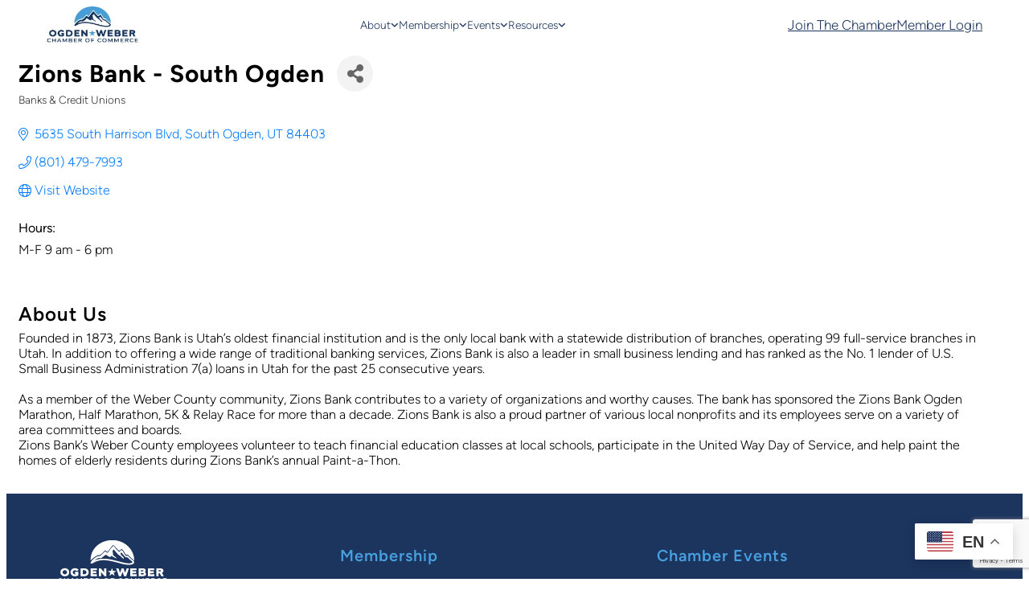

--- FILE ---
content_type: text/html; charset=utf-8
request_url: https://members.ogdenweberchamber.com/list/member/zions-bank-south-ogden-93999.htm
body_size: 38165
content:

<!DOCTYPE html>
<html lang="en-US">
<head>
<!-- start injected HTML (CCID=2934) -->
<!-- page template: https://www.ogdenweberchamber.com/micronet-template/ -->
<title>Zions Bank - South Ogden | Banks & Credit Unions</title>
<base href="https://www.ogdenweberchamber.com/" />
<meta name="description" content="Zions Bank - South Ogden | Banks &amp; Credit Unions" />
<!-- link for /integration/customerdefinedcss?_=V3VeEQ2 not inserted -->
<!-- link for rss not inserted -->
<!-- end injected HTML -->

	<meta charset="UTF-8" />
	<meta name="viewport" content="width=device-width, initial-scale=1" />

<title></title>
<link rel='dns-prefetch' href='//kit.fontawesome.com' />
<link rel="alternate" type="application/rss+xml" title="Ogden-Weber Chamber &raquo; Feed" href="https://www.ogdenweberchamber.com/feed/" />
<link rel="alternate" type="application/rss+xml" title="Ogden-Weber Chamber &raquo; Comments Feed" href="https://www.ogdenweberchamber.com/comments/feed/" />
<script id="wpp-js" src="https://www.ogdenweberchamber.com/wp-content/plugins/wordpress-popular-posts/assets/js/wpp.min.js?ver=7.3.6" data-sampling="0" data-sampling-rate="100" data-api-url="https://www.ogdenweberchamber.com/wp-json/wordpress-popular-posts" data-post-id="7572" data-token="5e13734168" data-lang="0" data-debug="0"></script>


		<!-- This site uses the Google Analytics by MonsterInsights plugin v9.11.1 - Using Analytics tracking - https://www.monsterinsights.com/ -->
							<script src="//www.googletagmanager.com/gtag/js?id=G-4ZTWMFGPK2"  data-cfasync="false" data-wpfc-render="false" async></script>
			<script data-cfasync="false" data-wpfc-render="false">
				var mi_version = '9.11.1';
				var mi_track_user = true;
				var mi_no_track_reason = '';
								var MonsterInsightsDefaultLocations = {"page_location":"https:\/\/www.ogdenweberchamber.com\/micronet-template\/"};
								MonsterInsightsDefaultLocations.page_location = window.location.href;
								if ( typeof MonsterInsightsPrivacyGuardFilter === 'function' ) {
					var MonsterInsightsLocations = (typeof MonsterInsightsExcludeQuery === 'object') ? MonsterInsightsPrivacyGuardFilter( MonsterInsightsExcludeQuery ) : MonsterInsightsPrivacyGuardFilter( MonsterInsightsDefaultLocations );
				} else {
					var MonsterInsightsLocations = (typeof MonsterInsightsExcludeQuery === 'object') ? MonsterInsightsExcludeQuery : MonsterInsightsDefaultLocations;
				}

								var disableStrs = [
										'ga-disable-G-4ZTWMFGPK2',
									];

				/* Function to detect opted out users */
				function __gtagTrackerIsOptedOut() {
					for (var index = 0; index < disableStrs.length; index++) {
						if (document.cookie.indexOf(disableStrs[index] + '=true') > -1) {
							return true;
						}
					}

					return false;
				}

				/* Disable tracking if the opt-out cookie exists. */
				if (__gtagTrackerIsOptedOut()) {
					for (var index = 0; index < disableStrs.length; index++) {
						window[disableStrs[index]] = true;
					}
				}

				/* Opt-out function */
				function __gtagTrackerOptout() {
					for (var index = 0; index < disableStrs.length; index++) {
						document.cookie = disableStrs[index] + '=true; expires=Thu, 31 Dec 2099 23:59:59 UTC; path=/';
						window[disableStrs[index]] = true;
					}
				}

				if ('undefined' === typeof gaOptout) {
					function gaOptout() {
						__gtagTrackerOptout();
					}
				}
								window.dataLayer = window.dataLayer || [];

				window.MonsterInsightsDualTracker = {
					helpers: {},
					trackers: {},
				};
				if (mi_track_user) {
					function __gtagDataLayer() {
						dataLayer.push(arguments);
					}

					function __gtagTracker(type, name, parameters) {
						if (!parameters) {
							parameters = {};
						}

						if (parameters.send_to) {
							__gtagDataLayer.apply(null, arguments);
							return;
						}

						if (type === 'event') {
														parameters.send_to = monsterinsights_frontend.v4_id;
							var hookName = name;
							if (typeof parameters['event_category'] !== 'undefined') {
								hookName = parameters['event_category'] + ':' + name;
							}

							if (typeof MonsterInsightsDualTracker.trackers[hookName] !== 'undefined') {
								MonsterInsightsDualTracker.trackers[hookName](parameters);
							} else {
								__gtagDataLayer('event', name, parameters);
							}
							
						} else {
							__gtagDataLayer.apply(null, arguments);
						}
					}

					__gtagTracker('js', new Date());
					__gtagTracker('set', {
						'developer_id.dZGIzZG': true,
											});
					if ( MonsterInsightsLocations.page_location ) {
						__gtagTracker('set', MonsterInsightsLocations);
					}
										__gtagTracker('config', 'G-4ZTWMFGPK2', {"forceSSL":"true"} );
										window.gtag = __gtagTracker;										(function () {
						/* https://developers.google.com/analytics/devguides/collection/analyticsjs/ */
						/* ga and __gaTracker compatibility shim. */
						var noopfn = function () {
							return null;
						};
						var newtracker = function () {
							return new Tracker();
						};
						var Tracker = function () {
							return null;
						};
						var p = Tracker.prototype;
						p.get = noopfn;
						p.set = noopfn;
						p.send = function () {
							var args = Array.prototype.slice.call(arguments);
							args.unshift('send');
							__gaTracker.apply(null, args);
						};
						var __gaTracker = function () {
							var len = arguments.length;
							if (len === 0) {
								return;
							}
							var f = arguments[len - 1];
							if (typeof f !== 'object' || f === null || typeof f.hitCallback !== 'function') {
								if ('send' === arguments[0]) {
									var hitConverted, hitObject = false, action;
									if ('event' === arguments[1]) {
										if ('undefined' !== typeof arguments[3]) {
											hitObject = {
												'eventAction': arguments[3],
												'eventCategory': arguments[2],
												'eventLabel': arguments[4],
												'value': arguments[5] ? arguments[5] : 1,
											}
										}
									}
									if ('pageview' === arguments[1]) {
										if ('undefined' !== typeof arguments[2]) {
											hitObject = {
												'eventAction': 'page_view',
												'page_path': arguments[2],
											}
										}
									}
									if (typeof arguments[2] === 'object') {
										hitObject = arguments[2];
									}
									if (typeof arguments[5] === 'object') {
										Object.assign(hitObject, arguments[5]);
									}
									if ('undefined' !== typeof arguments[1].hitType) {
										hitObject = arguments[1];
										if ('pageview' === hitObject.hitType) {
											hitObject.eventAction = 'page_view';
										}
									}
									if (hitObject) {
										action = 'timing' === arguments[1].hitType ? 'timing_complete' : hitObject.eventAction;
										hitConverted = mapArgs(hitObject);
										__gtagTracker('event', action, hitConverted);
									}
								}
								return;
							}

							function mapArgs(args) {
								var arg, hit = {};
								var gaMap = {
									'eventCategory': 'event_category',
									'eventAction': 'event_action',
									'eventLabel': 'event_label',
									'eventValue': 'event_value',
									'nonInteraction': 'non_interaction',
									'timingCategory': 'event_category',
									'timingVar': 'name',
									'timingValue': 'value',
									'timingLabel': 'event_label',
									'page': 'page_path',
									'location': 'page_location',
									'title': 'page_title',
									'referrer' : 'page_referrer',
								};
								for (arg in args) {
																		if (!(!args.hasOwnProperty(arg) || !gaMap.hasOwnProperty(arg))) {
										hit[gaMap[arg]] = args[arg];
									} else {
										hit[arg] = args[arg];
									}
								}
								return hit;
							}

							try {
								f.hitCallback();
							} catch (ex) {
							}
						};
						__gaTracker.create = newtracker;
						__gaTracker.getByName = newtracker;
						__gaTracker.getAll = function () {
							return [];
						};
						__gaTracker.remove = noopfn;
						__gaTracker.loaded = true;
						window['__gaTracker'] = __gaTracker;
					})();
									} else {
										console.log("");
					(function () {
						function __gtagTracker() {
							return null;
						}

						window['__gtagTracker'] = __gtagTracker;
						window['gtag'] = __gtagTracker;
					})();
									}
			</script>
							<!-- / Google Analytics by MonsterInsights -->
		<style id='wp-img-auto-sizes-contain-inline-css'>
img:is([sizes=auto i],[sizes^="auto," i]){contain-intrinsic-size:3000px 1500px}
/*# sourceURL=wp-img-auto-sizes-contain-inline-css */
</style>
<style id='wp-block-site-logo-inline-css'>
.wp-block-site-logo{box-sizing:border-box;line-height:0}.wp-block-site-logo a{display:inline-block;line-height:0}.wp-block-site-logo.is-default-size img{height:auto;width:120px}.wp-block-site-logo img{height:auto;max-width:100%}.wp-block-site-logo a,.wp-block-site-logo img{border-radius:inherit}.wp-block-site-logo.aligncenter{margin-left:auto;margin-right:auto;text-align:center}:root :where(.wp-block-site-logo.is-style-rounded){border-radius:9999px}
/*# sourceURL=https://www.ogdenweberchamber.com/wp-includes/blocks/site-logo/style.min.css */
</style>
<style id='acf-menu-style-inline-css'>
/* basic styles */
.wp-block-acf-menu {
	width: 100%;
	flex-grow: 1;
}

.inline-header .wp-block-acf-menu {
	width: fit-content;
}

.menu-main-menu {
	margin-bottom: 0px;
}

.pdm-menu ul, .pdm-menu .menu-item {
	list-style-type: none;
}

.pdm-menu ul, .pdm-menu .sub-menu {
	padding: 0;
}

.pdm-menu .menu-item {
	margin-left: 0;
}

.pdm-menu .menu-item a {
	text-decoration: none;
}

/* Desktop */
.menu-desktop {
    list-style-type: none;
    padding: 0;
    display: flex;
    gap: 20px;
}

.justify-start .menu-desktop {
	justify-content: flex-start;
}

.justify-end .menu-desktop {
	justify-content: flex-end;
}

.justify-center .menu-desktop {
	justify-content: center;
}

.justify-between .menu-desktop {
	justify-content: space-between;
}

.justify-around .menu-desktop {
	justify-content: space-around;
}

.menu-desktop ul.sub-menu {
    visibility: hidden;
    transform: scale(.5);
    transform-origin: top left;
    opacity: 0;
    transition: .3s;
    pointer-events: none;
    position: absolute;
    background: var(--base);
    list-style-type: none;
    padding: 0;
    width: 200px;
    box-shadow: var(--shadow);
    border-radius: min(calc(var(--radius) / 2), 10px);
	z-index: 50;
}

.menu-desktop .menu-item-has-children>a {
	display: flex;
	align-items: center;
	gap: 10px;
}

.menu-desktop .menu-item-has-children>a::after {
	content: "\f107";
	display: inline-block;
	font-family: var(--icon);
	font-weight: 900;
	font-size: .8em
}

.menu-desktop .sub-menu .menu-item-has-children>a::after {
	content: "\f105"
}

.menu-desktop .menu-item-has-children:hover>.sub-menu {
    visibility: visible;
    transform: scale(1);
    opacity: 1;
    pointer-events: all;
}

.menu-desktop .sub-menu .menu-item a {
  width: 100%;
  padding: 10px 20px;
  display: flex;
  font-size: var(--fs-xsm);
  color: var(--contrast);
}

.menu-desktop .sub-menu>.menu-item:hover>a {
  color: white;
  background: var(--sec);
}

.menu-desktop .sub-menu .menu-item:first-of-type a {
  border-radius: min(calc(var(--radius) / 2), 10px) min(calc(var(--radius) / 2), 10px) 0 0;
}

.menu-desktop .sub-menu .menu-item:last-of-type a {
  border-radius: 0 0 min(calc(var(--radius) / 2), 10px) min(calc(var(--radius) / 2), 10px);
}

.menu-desktop .sub-menu .menu-item:only-child a {
	border-radius: min(calc(var(--radius) / 2), 10px);
}

/* sub-sub menus */
.menu-desktop ul.sub-menu .sub-menu {
	margin: -36px 0 0 199px;
}

.menu-desktop .sub-menu .sub-menu .menu-item a {
  border-radius: 0;
}

.menu-desktop .sub-menu .sub-menu .menu-item:first-of-type a {
  border-radius: min(calc(var(--radius) / 2), 10px) min(calc(var(--radius) / 2), 10px) 0 0;
}

.menu-desktop .sub-menu .sub-menu .menu-item:last-of-type a {
  border-radius: 0 0 min(calc(var(--radius) / 2), 10px) min(calc(var(--radius) / 2), 10px);
}

.menu-desktop .sub-menu .sub-menu .menu-item:only-child a {
	border-radius: min(calc(var(--radius) / 2), 10px);
}


/* mobile */
.menu-mobile {
  list-style-type: none;
}

.menu-slideout {
  display: none;
  visibility: hidden;
  position: fixed;
  height: 100vh;
  overflow-y: auto;
  width: 500px;
  top: 0;
  right: 0;
  transform: translatex(100%);
  transition: .5s;
  background: var(--base);
  box-shadow: 0 0 20px rgba(0,0,0,.4);
  z-index: 100000000;
  padding: 40px 20px;
}

.menu-slideout.active-menu {
    visibility: visible;
    transform: translatex(0%);
}

.menu-mobile .sub-menu {
    display: none;
    list-style-type: none;
}

.menu-mobile .menu-item {
	margin-bottom: 5px;
}

.menu-mobile .sub-menu .menu-item {
	margin: 0;
}

.menu-mobile .menu-item a {
  padding: 10px;
  display: block;
  font-size: var(--fs-md);
  color: var(--contrast);
}

.menu-mobile .sub-menu .menu-item a {
  font-size: var(--fs-sm);
  padding-left: 20px;
}

.menu-mobile .menu-item-has-children {
    position: relative;
}

.menu-mobile .block-sub-menu-toggle {
    position: absolute;
    top: 0;
    right: 0;
	padding: 0px!important;
	width: 45px;
	height: 38px;
} 

.menu-mobile .sub-menu .block-sub-menu-toggle {
	height: 29px;
}

/* active mobile submenu */

.menu-mobile .menu-item-has-children {
    transition: .4s;
    border-radius: min(calc(var(--radius) / 2), 10px);
}

.menu-mobile .active-submenu {
    background: var(--main);
}

.menu-mobile .active-submenu a {
    color: white;
}

.menu-mobile .sub-menu .sub-menu .menu-item:last-of-type a {
 	border-radius: 0 0 min(calc(var(--radius) / 2), 10px) min(calc(var(--radius) / 2), 10px);
}

.menu-mobile .active-submenu .sub-menu .sub-menu a {
	background: var(--sec);
}

/* mobile sub menu toggle */
.block-sub-menu-toggle {
	background: none;
	color: var(--contrast);
}

.block-sub-menu-toggle:hover, .block-sub-menu-toggle:focus, .block-sub-menu-toggle:active, .block-sub-menu-toggle:focus-visible, .block-sub-menu-toggle:focus-within {
	background: none;
	outline: none;   
}

.block-sub-menu-toggle::before {
    transition: 0.3s all ease-in-out;
	content: "\f107";
	display: inline-block;
	font-family: var(--icon);
	font-weight: 900;
	font-size: var(--fs-s-md);
}

.active-submenu>.block-sub-menu-toggle::before {
	transform: rotate(180deg);
}

.active-submenu .block-sub-menu-toggle::before {
	color: white;
}

/* main responsive toggle */

.block-menu-toggle {
  display: none;
  padding: 0px!important;
  cursor: pointer;
}

.block-menu-toggle, .block-menu-toggle:hover, .block-menu-toggle:focus, .block-menu-toggle:active, .block-menu-toggle:focus-visible, .block-menu-toggle:focus-within {
	outline: none;
	background: none;
	color: inherit;
}

#close-menu-toggle {
	margin-left: auto;
}

#open-menu-toggle {
	margin-left: auto;
}

#open-menu-toggle svg {
	fill: currentcolor;
}


/* menu overlay */
.menu-overlay {
    position: fixed;
    top: 0;
    left: 0;
    height: 100vh;
    width: 100vw;
    background: rgba(0,0,0,.4);
    backdrop-filter: blur(5px);
    -webkit-backdrop-filter: blur(5px);
    transition: .5s;
    pointer-events: none;
    opacity: 0;
    visibility: hidden;
	z-index: 999;
}

.pdm-menu-mobile:has(.active-menu) .menu-overlay {
    opacity: 1;
    visibility: visible;
}


@media(max-width: 1024px) {
  .block-menu-toggle {
    display: block;
  }
  
  .menu-desktop {
    display: none;
  }
  
  .menu-slideout {
    display: block;
  }
}

@media(max-width: 550px) {
	.menu-slideout {
		width: 90%;
	}
	
	#open-menu-toggle {
		margin-inline: auto;
	}
}
/*# sourceURL=https://www.ogdenweberchamber.com/wp-content/themes/overdrive/blocks/menu/menu.css */
</style>
<style id='wp-block-button-inline-css'>
.wp-block-button__link{align-content:center;box-sizing:border-box;cursor:pointer;display:inline-block;height:100%;text-align:center;word-break:break-word}.wp-block-button__link.aligncenter{text-align:center}.wp-block-button__link.alignright{text-align:right}:where(.wp-block-button__link){border-radius:9999px;box-shadow:none;padding:calc(.667em + 2px) calc(1.333em + 2px);text-decoration:none}.wp-block-button[style*=text-decoration] .wp-block-button__link{text-decoration:inherit}.wp-block-buttons>.wp-block-button.has-custom-width{max-width:none}.wp-block-buttons>.wp-block-button.has-custom-width .wp-block-button__link{width:100%}.wp-block-buttons>.wp-block-button.has-custom-font-size .wp-block-button__link{font-size:inherit}.wp-block-buttons>.wp-block-button.wp-block-button__width-25{width:calc(25% - var(--wp--style--block-gap, .5em)*.75)}.wp-block-buttons>.wp-block-button.wp-block-button__width-50{width:calc(50% - var(--wp--style--block-gap, .5em)*.5)}.wp-block-buttons>.wp-block-button.wp-block-button__width-75{width:calc(75% - var(--wp--style--block-gap, .5em)*.25)}.wp-block-buttons>.wp-block-button.wp-block-button__width-100{flex-basis:100%;width:100%}.wp-block-buttons.is-vertical>.wp-block-button.wp-block-button__width-25{width:25%}.wp-block-buttons.is-vertical>.wp-block-button.wp-block-button__width-50{width:50%}.wp-block-buttons.is-vertical>.wp-block-button.wp-block-button__width-75{width:75%}.wp-block-button.is-style-squared,.wp-block-button__link.wp-block-button.is-style-squared{border-radius:0}.wp-block-button.no-border-radius,.wp-block-button__link.no-border-radius{border-radius:0!important}:root :where(.wp-block-button .wp-block-button__link.is-style-outline),:root :where(.wp-block-button.is-style-outline>.wp-block-button__link){border:2px solid;padding:.667em 1.333em}:root :where(.wp-block-button .wp-block-button__link.is-style-outline:not(.has-text-color)),:root :where(.wp-block-button.is-style-outline>.wp-block-button__link:not(.has-text-color)){color:currentColor}:root :where(.wp-block-button .wp-block-button__link.is-style-outline:not(.has-background)),:root :where(.wp-block-button.is-style-outline>.wp-block-button__link:not(.has-background)){background-color:initial;background-image:none}
/*# sourceURL=https://www.ogdenweberchamber.com/wp-includes/blocks/button/style.min.css */
</style>
<style id='wp-block-buttons-inline-css'>
.wp-block-buttons{box-sizing:border-box}.wp-block-buttons.is-vertical{flex-direction:column}.wp-block-buttons.is-vertical>.wp-block-button:last-child{margin-bottom:0}.wp-block-buttons>.wp-block-button{display:inline-block;margin:0}.wp-block-buttons.is-content-justification-left{justify-content:flex-start}.wp-block-buttons.is-content-justification-left.is-vertical{align-items:flex-start}.wp-block-buttons.is-content-justification-center{justify-content:center}.wp-block-buttons.is-content-justification-center.is-vertical{align-items:center}.wp-block-buttons.is-content-justification-right{justify-content:flex-end}.wp-block-buttons.is-content-justification-right.is-vertical{align-items:flex-end}.wp-block-buttons.is-content-justification-space-between{justify-content:space-between}.wp-block-buttons.aligncenter{text-align:center}.wp-block-buttons:not(.is-content-justification-space-between,.is-content-justification-right,.is-content-justification-left,.is-content-justification-center) .wp-block-button.aligncenter{margin-left:auto;margin-right:auto;width:100%}.wp-block-buttons[style*=text-decoration] .wp-block-button,.wp-block-buttons[style*=text-decoration] .wp-block-button__link{text-decoration:inherit}.wp-block-buttons.has-custom-font-size .wp-block-button__link{font-size:inherit}.wp-block-buttons .wp-block-button__link{width:100%}.wp-block-button.aligncenter{text-align:center}
/*# sourceURL=https://www.ogdenweberchamber.com/wp-includes/blocks/buttons/style.min.css */
</style>
<style id='wp-block-group-inline-css'>
.wp-block-group{box-sizing:border-box}:where(.wp-block-group.wp-block-group-is-layout-constrained){position:relative}
/*# sourceURL=https://www.ogdenweberchamber.com/wp-includes/blocks/group/style.min.css */
</style>
<style id='acf-section-style-inline-css'>
.wp-block-acf-section {
	position: relative;
}

.wp-block-acf-section .acf-innerblocks-container {
	position: relative;
	z-index: 2;
}

.wp-block-acf-section .section-background {
	position: absolute;
	top: 0;
	left: 0;
	height: 100%;
	width: 100%;
	max-width: 100%;
	pointer-events: none;
}

.section-background img {
	width: 100%;
	height: 100%;
}

.image-contain img {
	object-fit: contain;
}

.image-cover img {
	object-fit: cover;
}

.image-fill img {
	object-fit: fill;
}

.wp-block-acf-section:has(.lightbox-container) {
	z-index: 9;
}
/*# sourceURL=https://www.ogdenweberchamber.com/wp-content/themes/overdrive/blocks/section/section.css */
</style>
<style id='wp-block-paragraph-inline-css'>
.is-small-text{font-size:.875em}.is-regular-text{font-size:1em}.is-large-text{font-size:2.25em}.is-larger-text{font-size:3em}.has-drop-cap:not(:focus):first-letter{float:left;font-size:8.4em;font-style:normal;font-weight:100;line-height:.68;margin:.05em .1em 0 0;text-transform:uppercase}body.rtl .has-drop-cap:not(:focus):first-letter{float:none;margin-left:.1em}p.has-drop-cap.has-background{overflow:hidden}:root :where(p.has-background){padding:1.25em 2.375em}:where(p.has-text-color:not(.has-link-color)) a{color:inherit}p.has-text-align-left[style*="writing-mode:vertical-lr"],p.has-text-align-right[style*="writing-mode:vertical-rl"]{rotate:180deg}
/*# sourceURL=https://www.ogdenweberchamber.com/wp-includes/blocks/paragraph/style.min.css */
</style>
<style id='wp-block-post-content-inline-css'>
.wp-block-post-content{display:flow-root}
/*# sourceURL=https://www.ogdenweberchamber.com/wp-includes/blocks/post-content/style.min.css */
</style>
<style id='wp-block-image-inline-css'>
.wp-block-image>a,.wp-block-image>figure>a{display:inline-block}.wp-block-image img{box-sizing:border-box;height:auto;max-width:100%;vertical-align:bottom}@media not (prefers-reduced-motion){.wp-block-image img.hide{visibility:hidden}.wp-block-image img.show{animation:show-content-image .4s}}.wp-block-image[style*=border-radius] img,.wp-block-image[style*=border-radius]>a{border-radius:inherit}.wp-block-image.has-custom-border img{box-sizing:border-box}.wp-block-image.aligncenter{text-align:center}.wp-block-image.alignfull>a,.wp-block-image.alignwide>a{width:100%}.wp-block-image.alignfull img,.wp-block-image.alignwide img{height:auto;width:100%}.wp-block-image .aligncenter,.wp-block-image .alignleft,.wp-block-image .alignright,.wp-block-image.aligncenter,.wp-block-image.alignleft,.wp-block-image.alignright{display:table}.wp-block-image .aligncenter>figcaption,.wp-block-image .alignleft>figcaption,.wp-block-image .alignright>figcaption,.wp-block-image.aligncenter>figcaption,.wp-block-image.alignleft>figcaption,.wp-block-image.alignright>figcaption{caption-side:bottom;display:table-caption}.wp-block-image .alignleft{float:left;margin:.5em 1em .5em 0}.wp-block-image .alignright{float:right;margin:.5em 0 .5em 1em}.wp-block-image .aligncenter{margin-left:auto;margin-right:auto}.wp-block-image :where(figcaption){margin-bottom:1em;margin-top:.5em}.wp-block-image.is-style-circle-mask img{border-radius:9999px}@supports ((-webkit-mask-image:none) or (mask-image:none)) or (-webkit-mask-image:none){.wp-block-image.is-style-circle-mask img{border-radius:0;-webkit-mask-image:url('data:image/svg+xml;utf8,<svg viewBox="0 0 100 100" xmlns="http://www.w3.org/2000/svg"><circle cx="50" cy="50" r="50"/></svg>');mask-image:url('data:image/svg+xml;utf8,<svg viewBox="0 0 100 100" xmlns="http://www.w3.org/2000/svg"><circle cx="50" cy="50" r="50"/></svg>');mask-mode:alpha;-webkit-mask-position:center;mask-position:center;-webkit-mask-repeat:no-repeat;mask-repeat:no-repeat;-webkit-mask-size:contain;mask-size:contain}}:root :where(.wp-block-image.is-style-rounded img,.wp-block-image .is-style-rounded img){border-radius:9999px}.wp-block-image figure{margin:0}.wp-lightbox-container{display:flex;flex-direction:column;position:relative}.wp-lightbox-container img{cursor:zoom-in}.wp-lightbox-container img:hover+button{opacity:1}.wp-lightbox-container button{align-items:center;backdrop-filter:blur(16px) saturate(180%);background-color:#5a5a5a40;border:none;border-radius:4px;cursor:zoom-in;display:flex;height:20px;justify-content:center;opacity:0;padding:0;position:absolute;right:16px;text-align:center;top:16px;width:20px;z-index:100}@media not (prefers-reduced-motion){.wp-lightbox-container button{transition:opacity .2s ease}}.wp-lightbox-container button:focus-visible{outline:3px auto #5a5a5a40;outline:3px auto -webkit-focus-ring-color;outline-offset:3px}.wp-lightbox-container button:hover{cursor:pointer;opacity:1}.wp-lightbox-container button:focus{opacity:1}.wp-lightbox-container button:focus,.wp-lightbox-container button:hover,.wp-lightbox-container button:not(:hover):not(:active):not(.has-background){background-color:#5a5a5a40;border:none}.wp-lightbox-overlay{box-sizing:border-box;cursor:zoom-out;height:100vh;left:0;overflow:hidden;position:fixed;top:0;visibility:hidden;width:100%;z-index:100000}.wp-lightbox-overlay .close-button{align-items:center;cursor:pointer;display:flex;justify-content:center;min-height:40px;min-width:40px;padding:0;position:absolute;right:calc(env(safe-area-inset-right) + 16px);top:calc(env(safe-area-inset-top) + 16px);z-index:5000000}.wp-lightbox-overlay .close-button:focus,.wp-lightbox-overlay .close-button:hover,.wp-lightbox-overlay .close-button:not(:hover):not(:active):not(.has-background){background:none;border:none}.wp-lightbox-overlay .lightbox-image-container{height:var(--wp--lightbox-container-height);left:50%;overflow:hidden;position:absolute;top:50%;transform:translate(-50%,-50%);transform-origin:top left;width:var(--wp--lightbox-container-width);z-index:9999999999}.wp-lightbox-overlay .wp-block-image{align-items:center;box-sizing:border-box;display:flex;height:100%;justify-content:center;margin:0;position:relative;transform-origin:0 0;width:100%;z-index:3000000}.wp-lightbox-overlay .wp-block-image img{height:var(--wp--lightbox-image-height);min-height:var(--wp--lightbox-image-height);min-width:var(--wp--lightbox-image-width);width:var(--wp--lightbox-image-width)}.wp-lightbox-overlay .wp-block-image figcaption{display:none}.wp-lightbox-overlay button{background:none;border:none}.wp-lightbox-overlay .scrim{background-color:#fff;height:100%;opacity:.9;position:absolute;width:100%;z-index:2000000}.wp-lightbox-overlay.active{visibility:visible}@media not (prefers-reduced-motion){.wp-lightbox-overlay.active{animation:turn-on-visibility .25s both}.wp-lightbox-overlay.active img{animation:turn-on-visibility .35s both}.wp-lightbox-overlay.show-closing-animation:not(.active){animation:turn-off-visibility .35s both}.wp-lightbox-overlay.show-closing-animation:not(.active) img{animation:turn-off-visibility .25s both}.wp-lightbox-overlay.zoom.active{animation:none;opacity:1;visibility:visible}.wp-lightbox-overlay.zoom.active .lightbox-image-container{animation:lightbox-zoom-in .4s}.wp-lightbox-overlay.zoom.active .lightbox-image-container img{animation:none}.wp-lightbox-overlay.zoom.active .scrim{animation:turn-on-visibility .4s forwards}.wp-lightbox-overlay.zoom.show-closing-animation:not(.active){animation:none}.wp-lightbox-overlay.zoom.show-closing-animation:not(.active) .lightbox-image-container{animation:lightbox-zoom-out .4s}.wp-lightbox-overlay.zoom.show-closing-animation:not(.active) .lightbox-image-container img{animation:none}.wp-lightbox-overlay.zoom.show-closing-animation:not(.active) .scrim{animation:turn-off-visibility .4s forwards}}@keyframes show-content-image{0%{visibility:hidden}99%{visibility:hidden}to{visibility:visible}}@keyframes turn-on-visibility{0%{opacity:0}to{opacity:1}}@keyframes turn-off-visibility{0%{opacity:1;visibility:visible}99%{opacity:0;visibility:visible}to{opacity:0;visibility:hidden}}@keyframes lightbox-zoom-in{0%{transform:translate(calc((-100vw + var(--wp--lightbox-scrollbar-width))/2 + var(--wp--lightbox-initial-left-position)),calc(-50vh + var(--wp--lightbox-initial-top-position))) scale(var(--wp--lightbox-scale))}to{transform:translate(-50%,-50%) scale(1)}}@keyframes lightbox-zoom-out{0%{transform:translate(-50%,-50%) scale(1);visibility:visible}99%{visibility:visible}to{transform:translate(calc((-100vw + var(--wp--lightbox-scrollbar-width))/2 + var(--wp--lightbox-initial-left-position)),calc(-50vh + var(--wp--lightbox-initial-top-position))) scale(var(--wp--lightbox-scale));visibility:hidden}}
/*# sourceURL=https://www.ogdenweberchamber.com/wp-includes/blocks/image/style.min.css */
</style>
<style id='acf-company-info-style-inline-css'>
.company-info-flex {
    display: flex;
    flex-direction: column;
}

.directions iframe {
    border-radius: var(--radius);
	border: 0px;
}

.full-width-map iframe {
    width: 100%;
	height: 450px;
}

.regular-width-map iframe {
	width: 100%;
	max-width: 400px;
	height: 400px;
}

/* multiple locations */
.company-address {
	display: flex;
	flex-direction: column;
	gap: 40px;
}

.company-address>div {
	display: flex;
	flex-direction: column;
	gap: 10px;
}


.company-address-contact {
	display: flex;
	flex-direction: column;
}

/* address */
.company-office {
	font-weight: bold;
}

.company-address p {
	font-size: inherit;
	margin: inherit;
}

/* city list */

.cities-list {
    display: grid;
	grid-template-columns: repeat(auto-fit, minmax(min(160px, 100%), 1fr));
	gap: 20px 10px;
    padding-left: 30px;
	margin-bottom: 30px;
}

.cities-list li {
    list-style-type: none!important;
	display: flex;
	gap: 10px;
}

.cities-list li::before {
    content: "\f3c5";
    font-weight: 900;
    color: var(--main);
    font-family: var(--icon);
}

@media(max-width: 768px) {
	.cities-list {
		grid-template-columns: repeat(auto-fit, minmax(min(120px, 100%), 1fr));
		gap: 10px;
		padding-left: 0;
	}
}
/*# sourceURL=https://www.ogdenweberchamber.com/wp-content/themes/overdrive/blocks/company-info/company-info.css */
</style>
<style id='wp-block-heading-inline-css'>
h1:where(.wp-block-heading).has-background,h2:where(.wp-block-heading).has-background,h3:where(.wp-block-heading).has-background,h4:where(.wp-block-heading).has-background,h5:where(.wp-block-heading).has-background,h6:where(.wp-block-heading).has-background{padding:1.25em 2.375em}h1.has-text-align-left[style*=writing-mode]:where([style*=vertical-lr]),h1.has-text-align-right[style*=writing-mode]:where([style*=vertical-rl]),h2.has-text-align-left[style*=writing-mode]:where([style*=vertical-lr]),h2.has-text-align-right[style*=writing-mode]:where([style*=vertical-rl]),h3.has-text-align-left[style*=writing-mode]:where([style*=vertical-lr]),h3.has-text-align-right[style*=writing-mode]:where([style*=vertical-rl]),h4.has-text-align-left[style*=writing-mode]:where([style*=vertical-lr]),h4.has-text-align-right[style*=writing-mode]:where([style*=vertical-rl]),h5.has-text-align-left[style*=writing-mode]:where([style*=vertical-lr]),h5.has-text-align-right[style*=writing-mode]:where([style*=vertical-rl]),h6.has-text-align-left[style*=writing-mode]:where([style*=vertical-lr]),h6.has-text-align-right[style*=writing-mode]:where([style*=vertical-rl]){rotate:180deg}
/*# sourceURL=https://www.ogdenweberchamber.com/wp-includes/blocks/heading/style.min.css */
</style>
<style id='wp-block-navigation-link-inline-css'>
.wp-block-navigation .wp-block-navigation-item__label{overflow-wrap:break-word}.wp-block-navigation .wp-block-navigation-item__description{display:none}.link-ui-tools{outline:1px solid #f0f0f0;padding:8px}.link-ui-block-inserter{padding-top:8px}.link-ui-block-inserter__back{margin-left:8px;text-transform:uppercase}
/*# sourceURL=https://www.ogdenweberchamber.com/wp-includes/blocks/navigation-link/style.min.css */
</style>
<link rel='stylesheet' id='wp-block-navigation-css' href='https://www.ogdenweberchamber.com/wp-includes/blocks/navigation/style.min.css?ver=6.9' media='all' />
<style id='acf-columns-style-inline-css'>
.pdm-columns>.acf-innerblocks-container {
    display: flex;
    gap: var(--col-gap);
    flex-wrap: wrap;
}

.align-content-top .pdm-columns>.acf-innerblocks-container {
    align-items: flex-start;
}

.align-content-center .pdm-columns>.acf-innerblocks-container {
    align-items: center;
}

.align-content-bottom .pdm-columns>.acf-innerblocks-container {
    align-items: flex-end;
}

/* individual columns */

/* block editor */
.pdm-columns .acf-innerblocks-container> .wp-block-acf-column {
    width: calc((100% - var(--col-gap) * calc(var(--col-count) - 1)) / var(--col-count));
}

/* frontend */
.pdm-columns>.acf-innerblocks-container>.acf-innerblocks-container {
    width: calc((100% - var(--col-gap) * calc(var(--col-count) - 1)) / var(--col-count));
}




/*# sourceURL=https://www.ogdenweberchamber.com/wp-content/themes/overdrive/blocks/columns/columns.css */
</style>
<style id='wp-block-library-inline-css'>
:root{--wp-block-synced-color:#7a00df;--wp-block-synced-color--rgb:122,0,223;--wp-bound-block-color:var(--wp-block-synced-color);--wp-editor-canvas-background:#ddd;--wp-admin-theme-color:#007cba;--wp-admin-theme-color--rgb:0,124,186;--wp-admin-theme-color-darker-10:#006ba1;--wp-admin-theme-color-darker-10--rgb:0,107,160.5;--wp-admin-theme-color-darker-20:#005a87;--wp-admin-theme-color-darker-20--rgb:0,90,135;--wp-admin-border-width-focus:2px}@media (min-resolution:192dpi){:root{--wp-admin-border-width-focus:1.5px}}.wp-element-button{cursor:pointer}:root .has-very-light-gray-background-color{background-color:#eee}:root .has-very-dark-gray-background-color{background-color:#313131}:root .has-very-light-gray-color{color:#eee}:root .has-very-dark-gray-color{color:#313131}:root .has-vivid-green-cyan-to-vivid-cyan-blue-gradient-background{background:linear-gradient(135deg,#00d084,#0693e3)}:root .has-purple-crush-gradient-background{background:linear-gradient(135deg,#34e2e4,#4721fb 50%,#ab1dfe)}:root .has-hazy-dawn-gradient-background{background:linear-gradient(135deg,#faaca8,#dad0ec)}:root .has-subdued-olive-gradient-background{background:linear-gradient(135deg,#fafae1,#67a671)}:root .has-atomic-cream-gradient-background{background:linear-gradient(135deg,#fdd79a,#004a59)}:root .has-nightshade-gradient-background{background:linear-gradient(135deg,#330968,#31cdcf)}:root .has-midnight-gradient-background{background:linear-gradient(135deg,#020381,#2874fc)}:root{--wp--preset--font-size--normal:16px;--wp--preset--font-size--huge:42px}.has-regular-font-size{font-size:1em}.has-larger-font-size{font-size:2.625em}.has-normal-font-size{font-size:var(--wp--preset--font-size--normal)}.has-huge-font-size{font-size:var(--wp--preset--font-size--huge)}.has-text-align-center{text-align:center}.has-text-align-left{text-align:left}.has-text-align-right{text-align:right}.has-fit-text{white-space:nowrap!important}#end-resizable-editor-section{display:none}.aligncenter{clear:both}.items-justified-left{justify-content:flex-start}.items-justified-center{justify-content:center}.items-justified-right{justify-content:flex-end}.items-justified-space-between{justify-content:space-between}.screen-reader-text{border:0;clip-path:inset(50%);height:1px;margin:-1px;overflow:hidden;padding:0;position:absolute;width:1px;word-wrap:normal!important}.screen-reader-text:focus{background-color:#ddd;clip-path:none;color:#444;display:block;font-size:1em;height:auto;left:5px;line-height:normal;padding:15px 23px 14px;text-decoration:none;top:5px;width:auto;z-index:100000}html :where(.has-border-color){border-style:solid}html :where([style*=border-top-color]){border-top-style:solid}html :where([style*=border-right-color]){border-right-style:solid}html :where([style*=border-bottom-color]){border-bottom-style:solid}html :where([style*=border-left-color]){border-left-style:solid}html :where([style*=border-width]){border-style:solid}html :where([style*=border-top-width]){border-top-style:solid}html :where([style*=border-right-width]){border-right-style:solid}html :where([style*=border-bottom-width]){border-bottom-style:solid}html :where([style*=border-left-width]){border-left-style:solid}html :where(img[class*=wp-image-]){height:auto;max-width:100%}:where(figure){margin:0 0 1em}html :where(.is-position-sticky){--wp-admin--admin-bar--position-offset:var(--wp-admin--admin-bar--height,0px)}@media screen and (max-width:600px){html :where(.is-position-sticky){--wp-admin--admin-bar--position-offset:0px}}
/*# sourceURL=/wp-includes/css/dist/block-library/common.min.css */
</style>
<style id='global-styles-inline-css'>
:root{--wp--preset--aspect-ratio--square: 1;--wp--preset--aspect-ratio--4-3: 4/3;--wp--preset--aspect-ratio--3-4: 3/4;--wp--preset--aspect-ratio--3-2: 3/2;--wp--preset--aspect-ratio--2-3: 2/3;--wp--preset--aspect-ratio--16-9: 16/9;--wp--preset--aspect-ratio--9-16: 9/16;--wp--preset--color--black: #000000;--wp--preset--color--cyan-bluish-gray: #abb8c3;--wp--preset--color--white: #ffffff;--wp--preset--color--pale-pink: #f78da7;--wp--preset--color--vivid-red: #cf2e2e;--wp--preset--color--luminous-vivid-orange: #ff6900;--wp--preset--color--luminous-vivid-amber: #fcb900;--wp--preset--color--light-green-cyan: #7bdcb5;--wp--preset--color--vivid-green-cyan: #00d084;--wp--preset--color--pale-cyan-blue: #8ed1fc;--wp--preset--color--vivid-cyan-blue: #0693e3;--wp--preset--color--vivid-purple: #9b51e0;--wp--preset--color--base: #fff;--wp--preset--color--contrast: #000;--wp--preset--color--primary: #1c355e;--wp--preset--color--secondary: #489fdf;--wp--preset--color--tertiary: #d4d4d4;--wp--preset--color--trans-black: rgba(0,0,0,.5);--wp--preset--color--trans-white: rgba(255,255,255,.5);--wp--preset--color--custom-gala-gold: #f7d37b;--wp--preset--color--custom-light-gray: #efefef;--wp--preset--color--custom-a-2-c-180: #a2c180;--wp--preset--gradient--vivid-cyan-blue-to-vivid-purple: linear-gradient(135deg,rgb(6,147,227) 0%,rgb(155,81,224) 100%);--wp--preset--gradient--light-green-cyan-to-vivid-green-cyan: linear-gradient(135deg,rgb(122,220,180) 0%,rgb(0,208,130) 100%);--wp--preset--gradient--luminous-vivid-amber-to-luminous-vivid-orange: linear-gradient(135deg,rgb(252,185,0) 0%,rgb(255,105,0) 100%);--wp--preset--gradient--luminous-vivid-orange-to-vivid-red: linear-gradient(135deg,rgb(255,105,0) 0%,rgb(207,46,46) 100%);--wp--preset--gradient--very-light-gray-to-cyan-bluish-gray: linear-gradient(135deg,rgb(238,238,238) 0%,rgb(169,184,195) 100%);--wp--preset--gradient--cool-to-warm-spectrum: linear-gradient(135deg,rgb(74,234,220) 0%,rgb(151,120,209) 20%,rgb(207,42,186) 40%,rgb(238,44,130) 60%,rgb(251,105,98) 80%,rgb(254,248,76) 100%);--wp--preset--gradient--blush-light-purple: linear-gradient(135deg,rgb(255,206,236) 0%,rgb(152,150,240) 100%);--wp--preset--gradient--blush-bordeaux: linear-gradient(135deg,rgb(254,205,165) 0%,rgb(254,45,45) 50%,rgb(107,0,62) 100%);--wp--preset--gradient--luminous-dusk: linear-gradient(135deg,rgb(255,203,112) 0%,rgb(199,81,192) 50%,rgb(65,88,208) 100%);--wp--preset--gradient--pale-ocean: linear-gradient(135deg,rgb(255,245,203) 0%,rgb(182,227,212) 50%,rgb(51,167,181) 100%);--wp--preset--gradient--electric-grass: linear-gradient(135deg,rgb(202,248,128) 0%,rgb(113,206,126) 100%);--wp--preset--gradient--midnight: linear-gradient(135deg,rgb(2,3,129) 0%,rgb(40,116,252) 100%);--wp--preset--gradient--primary-secondary-up: linear-gradient(180deg, var(--wp--preset--color--primary) 0%, var(--wp--preset--color--secondary) 100%);--wp--preset--gradient--primary-secondary-down: linear-gradient(180deg, var(--wp--preset--color--secondary) 0%, var(--wp--preset--color--primary) 100%);--wp--preset--gradient--primary-secondary-right: linear-gradient(90deg, var(--wp--preset--color--primary) 0%, var(--wp--preset--color--secondary) 100%);--wp--preset--gradient--primary-secondary-left: linear-gradient(-90deg, var(--wp--preset--color--primary) 0%, var(--wp--preset--color--secondary) 100%);--wp--preset--gradient--linear-black-trans-up: linear-gradient(180deg, rgba(255,255,255,0) 0%, rgba(0,0,0,1) 100%);--wp--preset--gradient--linear-black-trans-down: linear-gradient(180deg, rgba(0,0,0,1) 0%, rgba(255,255,255,0) 100%);--wp--preset--font-size--small: clamp(.9rem, 0.9rem + ((1vw - 0.2rem) * 0.271), 1.1rem);--wp--preset--font-size--medium: clamp(1.2rem, 1.2rem + ((1vw - 0.2rem) * 0.271), 1.4rem);--wp--preset--font-size--large: clamp(1.75rem, 1.75rem + ((1vw - 0.2rem) * 0.339), 2rem);--wp--preset--font-size--x-large: clamp(2rem, 2rem + ((1vw - 0.2rem) * 1.017), 2.75rem);--wp--preset--font-size--x-small: clamp(.7rem, 0.7rem + ((1vw - 0.2rem) * 0.271), .9rem);--wp--preset--font-size--s-medium: clamp(1.1rem, 1.1rem + ((1vw - 0.2rem) * 0.136), 1.2rem);--wp--preset--font-size--m-large: clamp(1.5rem, 1.5rem + ((1vw - 0.2rem) * 0.271), 1.7rem);--wp--preset--font-size--xx-large: clamp(2.1rem, 2.1rem + ((1vw - 0.2rem) * 2.237), 3.75rem);--wp--preset--font-family--source-sans-3: "Source Sans 3", sans-serif;--wp--preset--font-family--montserrat: Montserrat, sans-serif;--wp--preset--font-family--figtree: Figtree, sans-serif;--wp--preset--spacing--20: 0.44rem;--wp--preset--spacing--30: 0.67rem;--wp--preset--spacing--40: 1rem;--wp--preset--spacing--50: 1.5rem;--wp--preset--spacing--60: 2.25rem;--wp--preset--spacing--70: 3.38rem;--wp--preset--spacing--80: 5.06rem;--wp--preset--spacing--x-small: 20px;--wp--preset--spacing--small: clamp(30px, 4vw, 40px);--wp--preset--spacing--medium: clamp(40px, 6vw, 60px);--wp--preset--spacing--large: clamp(50px, 8vw, 80px);--wp--preset--spacing--x-large: clamp(60px, 10vw, 100px);--wp--preset--shadow--natural: 6px 6px 9px rgba(0, 0, 0, 0.2);--wp--preset--shadow--deep: 12px 12px 50px rgba(0, 0, 0, 0.4);--wp--preset--shadow--sharp: 6px 6px 0px rgba(0, 0, 0, 0.2);--wp--preset--shadow--outlined: 6px 6px 0px -3px rgb(255, 255, 255), 6px 6px rgb(0, 0, 0);--wp--preset--shadow--crisp: 6px 6px 0px rgb(0, 0, 0);}:root { --wp--style--global--content-size: 1500px;--wp--style--global--wide-size: 1500px; }:where(body) { margin: 0; }.wp-site-blocks { padding-top: var(--wp--style--root--padding-top); padding-bottom: var(--wp--style--root--padding-bottom); }.has-global-padding { padding-right: var(--wp--style--root--padding-right); padding-left: var(--wp--style--root--padding-left); }.has-global-padding > .alignfull { margin-right: calc(var(--wp--style--root--padding-right) * -1); margin-left: calc(var(--wp--style--root--padding-left) * -1); }.has-global-padding :where(:not(.alignfull.is-layout-flow) > .has-global-padding:not(.wp-block-block, .alignfull)) { padding-right: 0; padding-left: 0; }.has-global-padding :where(:not(.alignfull.is-layout-flow) > .has-global-padding:not(.wp-block-block, .alignfull)) > .alignfull { margin-left: 0; margin-right: 0; }.wp-site-blocks > .alignleft { float: left; margin-right: 2em; }.wp-site-blocks > .alignright { float: right; margin-left: 2em; }.wp-site-blocks > .aligncenter { justify-content: center; margin-left: auto; margin-right: auto; }:where(.wp-site-blocks) > * { margin-block-start: 0px; margin-block-end: 0; }:where(.wp-site-blocks) > :first-child { margin-block-start: 0; }:where(.wp-site-blocks) > :last-child { margin-block-end: 0; }:root { --wp--style--block-gap: 0px; }:root :where(.is-layout-flow) > :first-child{margin-block-start: 0;}:root :where(.is-layout-flow) > :last-child{margin-block-end: 0;}:root :where(.is-layout-flow) > *{margin-block-start: 0px;margin-block-end: 0;}:root :where(.is-layout-constrained) > :first-child{margin-block-start: 0;}:root :where(.is-layout-constrained) > :last-child{margin-block-end: 0;}:root :where(.is-layout-constrained) > *{margin-block-start: 0px;margin-block-end: 0;}:root :where(.is-layout-flex){gap: 0px;}:root :where(.is-layout-grid){gap: 0px;}.is-layout-flow > .alignleft{float: left;margin-inline-start: 0;margin-inline-end: 2em;}.is-layout-flow > .alignright{float: right;margin-inline-start: 2em;margin-inline-end: 0;}.is-layout-flow > .aligncenter{margin-left: auto !important;margin-right: auto !important;}.is-layout-constrained > .alignleft{float: left;margin-inline-start: 0;margin-inline-end: 2em;}.is-layout-constrained > .alignright{float: right;margin-inline-start: 2em;margin-inline-end: 0;}.is-layout-constrained > .aligncenter{margin-left: auto !important;margin-right: auto !important;}.is-layout-constrained > :where(:not(.alignleft):not(.alignright):not(.alignfull)){max-width: var(--wp--style--global--content-size);margin-left: auto !important;margin-right: auto !important;}.is-layout-constrained > .alignwide{max-width: var(--wp--style--global--wide-size);}body .is-layout-flex{display: flex;}.is-layout-flex{flex-wrap: wrap;align-items: center;}.is-layout-flex > :is(*, div){margin: 0;}body .is-layout-grid{display: grid;}.is-layout-grid > :is(*, div){margin: 0;}body{color: var(--wp--preset--color--contrast);font-family: var(--wp--preset--font-family--figtree);font-size: var(--wp--preset--font-size--small);font-style: normal;font-weight: 300;--wp--style--root--padding-top: 0px;--wp--style--root--padding-right: 0;--wp--style--root--padding-bottom: 0px;--wp--style--root--padding-left: 0;}a:where(:not(.wp-element-button)){color: var(--wp--preset--color--primary);font-family: var(--wp--preset--font-family--figtree);font-size: var(--wp--preset--font-size--small);font-style: normal;font-weight: 300;text-decoration: none;}:root :where(a:where(:not(.wp-element-button)):hover){color: var(--wp--preset--color--custom-secondary);}h1, h2, h3, h4, h5, h6{font-family: var(--wp--preset--font-family--source-sans-3);font-style: normal;font-weight: 600;letter-spacing: 1px;line-height: 1;}h1{font-family: var(--wp--preset--font-family--inter);font-size: 30px;font-style: normal;font-weight: 700;line-height: 1;}h2{font-family: var(--wp--preset--font-family--inter);font-size: 27px;font-style: normal;font-weight: 600;line-height: 1;}h3{font-family: var(--wp--preset--font-family--inter);font-size: 24px;font-style: normal;font-weight: 600;line-height: 1;}h4{font-family: var(--wp--preset--font-family--inter);font-size: 20px;font-style: normal;font-weight: 600;line-height: 1;}h5{font-family: var(--wp--preset--font-family--inter);font-size: 18px;font-style: normal;font-weight: 500;line-height: 1;}h6{font-family: var(--wp--preset--font-family--inter);font-size: 16px;font-style: normal;font-weight: 600;line-height: 1;}:root :where(.wp-element-button, .wp-block-button__link){background-color: var(--wp--preset--color--primary);border-width: 0;color: #fff;font-family: var(--wp--preset--font-family--figtree);font-size: var(--wp--preset--font-size--small);font-style: normal;font-weight: 600;letter-spacing: inherit;line-height: 1;padding-top: calc(0.667em + 2px);padding-right: calc(1.333em + 2px);padding-bottom: calc(0.667em + 2px);padding-left: calc(1.333em + 2px);text-decoration: none;text-transform: capitalize;}:root :where(.wp-element-caption, .wp-block-audio figcaption, .wp-block-embed figcaption, .wp-block-gallery figcaption, .wp-block-image figcaption, .wp-block-table figcaption, .wp-block-video figcaption){font-family: var(--wp--preset--font-family--figtree);font-size: var(--wp--preset--font-size--x-small);line-height: 1.3;}.has-black-color{color: var(--wp--preset--color--black) !important;}.has-cyan-bluish-gray-color{color: var(--wp--preset--color--cyan-bluish-gray) !important;}.has-white-color{color: var(--wp--preset--color--white) !important;}.has-pale-pink-color{color: var(--wp--preset--color--pale-pink) !important;}.has-vivid-red-color{color: var(--wp--preset--color--vivid-red) !important;}.has-luminous-vivid-orange-color{color: var(--wp--preset--color--luminous-vivid-orange) !important;}.has-luminous-vivid-amber-color{color: var(--wp--preset--color--luminous-vivid-amber) !important;}.has-light-green-cyan-color{color: var(--wp--preset--color--light-green-cyan) !important;}.has-vivid-green-cyan-color{color: var(--wp--preset--color--vivid-green-cyan) !important;}.has-pale-cyan-blue-color{color: var(--wp--preset--color--pale-cyan-blue) !important;}.has-vivid-cyan-blue-color{color: var(--wp--preset--color--vivid-cyan-blue) !important;}.has-vivid-purple-color{color: var(--wp--preset--color--vivid-purple) !important;}.has-base-color{color: var(--wp--preset--color--base) !important;}.has-contrast-color{color: var(--wp--preset--color--contrast) !important;}.has-primary-color{color: var(--wp--preset--color--primary) !important;}.has-secondary-color{color: var(--wp--preset--color--secondary) !important;}.has-tertiary-color{color: var(--wp--preset--color--tertiary) !important;}.has-trans-black-color{color: var(--wp--preset--color--trans-black) !important;}.has-trans-white-color{color: var(--wp--preset--color--trans-white) !important;}.has-custom-gala-gold-color{color: var(--wp--preset--color--custom-gala-gold) !important;}.has-custom-light-gray-color{color: var(--wp--preset--color--custom-light-gray) !important;}.has-custom-a-2-c-180-color{color: var(--wp--preset--color--custom-a-2-c-180) !important;}.has-black-background-color{background-color: var(--wp--preset--color--black) !important;}.has-cyan-bluish-gray-background-color{background-color: var(--wp--preset--color--cyan-bluish-gray) !important;}.has-white-background-color{background-color: var(--wp--preset--color--white) !important;}.has-pale-pink-background-color{background-color: var(--wp--preset--color--pale-pink) !important;}.has-vivid-red-background-color{background-color: var(--wp--preset--color--vivid-red) !important;}.has-luminous-vivid-orange-background-color{background-color: var(--wp--preset--color--luminous-vivid-orange) !important;}.has-luminous-vivid-amber-background-color{background-color: var(--wp--preset--color--luminous-vivid-amber) !important;}.has-light-green-cyan-background-color{background-color: var(--wp--preset--color--light-green-cyan) !important;}.has-vivid-green-cyan-background-color{background-color: var(--wp--preset--color--vivid-green-cyan) !important;}.has-pale-cyan-blue-background-color{background-color: var(--wp--preset--color--pale-cyan-blue) !important;}.has-vivid-cyan-blue-background-color{background-color: var(--wp--preset--color--vivid-cyan-blue) !important;}.has-vivid-purple-background-color{background-color: var(--wp--preset--color--vivid-purple) !important;}.has-base-background-color{background-color: var(--wp--preset--color--base) !important;}.has-contrast-background-color{background-color: var(--wp--preset--color--contrast) !important;}.has-primary-background-color{background-color: var(--wp--preset--color--primary) !important;}.has-secondary-background-color{background-color: var(--wp--preset--color--secondary) !important;}.has-tertiary-background-color{background-color: var(--wp--preset--color--tertiary) !important;}.has-trans-black-background-color{background-color: var(--wp--preset--color--trans-black) !important;}.has-trans-white-background-color{background-color: var(--wp--preset--color--trans-white) !important;}.has-custom-gala-gold-background-color{background-color: var(--wp--preset--color--custom-gala-gold) !important;}.has-custom-light-gray-background-color{background-color: var(--wp--preset--color--custom-light-gray) !important;}.has-custom-a-2-c-180-background-color{background-color: var(--wp--preset--color--custom-a-2-c-180) !important;}.has-black-border-color{border-color: var(--wp--preset--color--black) !important;}.has-cyan-bluish-gray-border-color{border-color: var(--wp--preset--color--cyan-bluish-gray) !important;}.has-white-border-color{border-color: var(--wp--preset--color--white) !important;}.has-pale-pink-border-color{border-color: var(--wp--preset--color--pale-pink) !important;}.has-vivid-red-border-color{border-color: var(--wp--preset--color--vivid-red) !important;}.has-luminous-vivid-orange-border-color{border-color: var(--wp--preset--color--luminous-vivid-orange) !important;}.has-luminous-vivid-amber-border-color{border-color: var(--wp--preset--color--luminous-vivid-amber) !important;}.has-light-green-cyan-border-color{border-color: var(--wp--preset--color--light-green-cyan) !important;}.has-vivid-green-cyan-border-color{border-color: var(--wp--preset--color--vivid-green-cyan) !important;}.has-pale-cyan-blue-border-color{border-color: var(--wp--preset--color--pale-cyan-blue) !important;}.has-vivid-cyan-blue-border-color{border-color: var(--wp--preset--color--vivid-cyan-blue) !important;}.has-vivid-purple-border-color{border-color: var(--wp--preset--color--vivid-purple) !important;}.has-base-border-color{border-color: var(--wp--preset--color--base) !important;}.has-contrast-border-color{border-color: var(--wp--preset--color--contrast) !important;}.has-primary-border-color{border-color: var(--wp--preset--color--primary) !important;}.has-secondary-border-color{border-color: var(--wp--preset--color--secondary) !important;}.has-tertiary-border-color{border-color: var(--wp--preset--color--tertiary) !important;}.has-trans-black-border-color{border-color: var(--wp--preset--color--trans-black) !important;}.has-trans-white-border-color{border-color: var(--wp--preset--color--trans-white) !important;}.has-custom-gala-gold-border-color{border-color: var(--wp--preset--color--custom-gala-gold) !important;}.has-custom-light-gray-border-color{border-color: var(--wp--preset--color--custom-light-gray) !important;}.has-custom-a-2-c-180-border-color{border-color: var(--wp--preset--color--custom-a-2-c-180) !important;}.has-vivid-cyan-blue-to-vivid-purple-gradient-background{background: var(--wp--preset--gradient--vivid-cyan-blue-to-vivid-purple) !important;}.has-light-green-cyan-to-vivid-green-cyan-gradient-background{background: var(--wp--preset--gradient--light-green-cyan-to-vivid-green-cyan) !important;}.has-luminous-vivid-amber-to-luminous-vivid-orange-gradient-background{background: var(--wp--preset--gradient--luminous-vivid-amber-to-luminous-vivid-orange) !important;}.has-luminous-vivid-orange-to-vivid-red-gradient-background{background: var(--wp--preset--gradient--luminous-vivid-orange-to-vivid-red) !important;}.has-very-light-gray-to-cyan-bluish-gray-gradient-background{background: var(--wp--preset--gradient--very-light-gray-to-cyan-bluish-gray) !important;}.has-cool-to-warm-spectrum-gradient-background{background: var(--wp--preset--gradient--cool-to-warm-spectrum) !important;}.has-blush-light-purple-gradient-background{background: var(--wp--preset--gradient--blush-light-purple) !important;}.has-blush-bordeaux-gradient-background{background: var(--wp--preset--gradient--blush-bordeaux) !important;}.has-luminous-dusk-gradient-background{background: var(--wp--preset--gradient--luminous-dusk) !important;}.has-pale-ocean-gradient-background{background: var(--wp--preset--gradient--pale-ocean) !important;}.has-electric-grass-gradient-background{background: var(--wp--preset--gradient--electric-grass) !important;}.has-midnight-gradient-background{background: var(--wp--preset--gradient--midnight) !important;}.has-primary-secondary-up-gradient-background{background: var(--wp--preset--gradient--primary-secondary-up) !important;}.has-primary-secondary-down-gradient-background{background: var(--wp--preset--gradient--primary-secondary-down) !important;}.has-primary-secondary-right-gradient-background{background: var(--wp--preset--gradient--primary-secondary-right) !important;}.has-primary-secondary-left-gradient-background{background: var(--wp--preset--gradient--primary-secondary-left) !important;}.has-linear-black-trans-up-gradient-background{background: var(--wp--preset--gradient--linear-black-trans-up) !important;}.has-linear-black-trans-down-gradient-background{background: var(--wp--preset--gradient--linear-black-trans-down) !important;}.has-small-font-size{font-size: var(--wp--preset--font-size--small) !important;}.has-medium-font-size{font-size: var(--wp--preset--font-size--medium) !important;}.has-large-font-size{font-size: var(--wp--preset--font-size--large) !important;}.has-x-large-font-size{font-size: var(--wp--preset--font-size--x-large) !important;}.has-x-small-font-size{font-size: var(--wp--preset--font-size--x-small) !important;}.has-s-medium-font-size{font-size: var(--wp--preset--font-size--s-medium) !important;}.has-m-large-font-size{font-size: var(--wp--preset--font-size--m-large) !important;}.has-xx-large-font-size{font-size: var(--wp--preset--font-size--xx-large) !important;}.has-source-sans-3-font-family{font-family: var(--wp--preset--font-family--source-sans-3) !important;}.has-montserrat-font-family{font-family: var(--wp--preset--font-family--montserrat) !important;}.has-figtree-font-family{font-family: var(--wp--preset--font-family--figtree) !important;}
:root :where(.wp-block-button .wp-block-button__link){background-color: var(--wp--preset--color--primary);border-radius: 5px;border-top-width: 1px;border-top-style: solid;border-right-width: 1px;border-right-style: solid;border-bottom-width: 1px;border-bottom-style: solid;border-left-width: 1px;border-left-style: solid;font-family: var(--wp--preset--font-family--figtree);font-size: var(--wp--preset--font-size--x-small);font-style: normal;font-weight: 400;padding-right: var(--wp--preset--spacing--x-small);padding-left: var(--wp--preset--spacing--x-small);text-transform: none;}
:root :where(.wp-block-acf-company-info){color: var(--wp--preset--color--contrast);font-size: var(--wp--preset--font-size--small);}
:root :where(.wp-block-acf-section){margin-right: 0;margin-left: 0;padding-top: var(--wp--preset--spacing--x-small);padding-right: var(--wp--preset--spacing--x-small);padding-bottom: var(--wp--preset--spacing--x-small);padding-left: var(--wp--preset--spacing--x-small);}
:root :where(.wp-block-buttons){font-family: var(--wp--preset--font-family--figtree);font-size: var(--wp--preset--font-size--x-small);font-style: normal;font-weight: 300;text-transform: lowercase;}
:root :where(.wp-block-heading){color: var(--wp--preset--color--primary);margin-top: 0;margin-bottom: var(--wp--preset--spacing--x-small);}
:root :where(.wp-block-heading a:where(:not(.wp-element-button))){color: var(--wp--preset--color--secondary);}
:root :where(.wp-block-image img, .wp-block-image .wp-block-image__crop-area, .wp-block-image .components-placeholder){border-radius: 15px;}
:root :where(p){font-family: var(--wp--preset--font-family--figtree);font-size: var(--wp--preset--font-size--small);font-style: normal;font-weight: 300;line-height: 1.5;margin-top: 0;margin-right: 0;margin-bottom: var(--wp--preset--spacing--x-small);margin-left: 0;padding-top: 0;padding-right: 0;padding-bottom: 0;padding-left: 0;}
/*# sourceURL=global-styles-inline-css */
</style>
<style id='block-style-variation-styles-inline-css'>
:root :where(.wp-block-button.is-style-outline--1 .wp-block-button__link){background: transparent none;background-color: var(--wp--preset--color--base);border-radius: 10px;border-top-color: currentColor;border-top-width: 1px;border-top-style: solid;border-right-color: currentColor;border-right-width: 1px;border-right-style: solid;border-bottom-color: currentColor;border-bottom-width: 1px;border-bottom-style: solid;border-left-color: currentColor;border-left-width: 1px;border-left-style: solid;color: var(--wp--preset--color--primary);padding-top: 0.667em;padding-right: 1.33em;padding-bottom: 0.667em;padding-left: 1.33em;}
:root :where(.wp-block-button.is-style-outline--2 .wp-block-button__link){background: transparent none;background-color: var(--wp--preset--color--base);border-radius: 10px;border-top-color: currentColor;border-top-width: 1px;border-top-style: solid;border-right-color: currentColor;border-right-width: 1px;border-right-style: solid;border-bottom-color: currentColor;border-bottom-width: 1px;border-bottom-style: solid;border-left-color: currentColor;border-left-width: 1px;border-left-style: solid;color: var(--wp--preset--color--primary);padding-top: 0.667em;padding-right: 1.33em;padding-bottom: 0.667em;padding-left: 1.33em;}
/*# sourceURL=block-style-variation-styles-inline-css */
</style>
<style id='wp-emoji-styles-inline-css'>

	img.wp-smiley, img.emoji {
		display: inline !important;
		border: none !important;
		box-shadow: none !important;
		height: 1em !important;
		width: 1em !important;
		margin: 0 0.07em !important;
		vertical-align: -0.1em !important;
		background: none !important;
		padding: 0 !important;
	}
/*# sourceURL=wp-emoji-styles-inline-css */
</style>
<style id='core-block-supports-inline-css'>
.wp-elements-1933590699f85f85a8414002f365d595 a:where(:not(.wp-element-button)){color:var(--wp--preset--color--primary);}.wp-container-core-buttons-is-layout-475d1e94{flex-wrap:nowrap;gap:10px 10px;justify-content:center;}.wp-container-core-group-is-layout-0f11bb3e{flex-wrap:nowrap;gap:0;justify-content:flex-start;}.wp-elements-41a241bc48f1cd8e4c328aac10d6857b a:where(:not(.wp-element-button)){color:var(--wp--preset--color--base);}.wp-elements-d18612f6dce60e53001ccc39d8e374e8 a:where(:not(.wp-element-button)){color:var(--wp--preset--color--base);}.wp-elements-4ad867493757ac5d59abf0c544e78413 a:where(:not(.wp-element-button)){color:var(--wp--preset--color--base);}.wp-elements-0212a3870a1d83d69a6cd5ed9a378454 a:where(:not(.wp-element-button)){color:var(--wp--preset--color--secondary);}.wp-container-core-navigation-is-layout-3242b097{gap:var(--wp--preset--spacing--x-small);flex-direction:column;align-items:flex-start;}.wp-elements-1972f4c7d35bf5e617bde9db173ab8ff a:where(:not(.wp-element-button)){color:var(--wp--preset--color--secondary);}.wp-container-core-navigation-is-layout-e9e558ad{gap:var(--wp--preset--spacing--x-small);flex-direction:column;align-items:flex-start;}.wp-elements-28bf5ea293a2223a54951994564bfe6f a:where(:not(.wp-element-button)){color:var(--wp--preset--color--base);}.wp-elements-cd595234bfb5711522ec726474cf5ea6 a:where(:not(.wp-element-button)){color:var(--wp--preset--color--base);}
/*# sourceURL=core-block-supports-inline-css */
</style>
<style id='wp-block-template-skip-link-inline-css'>

		.skip-link.screen-reader-text {
			border: 0;
			clip-path: inset(50%);
			height: 1px;
			margin: -1px;
			overflow: hidden;
			padding: 0;
			position: absolute !important;
			width: 1px;
			word-wrap: normal !important;
		}

		.skip-link.screen-reader-text:focus {
			background-color: #eee;
			clip-path: none;
			color: #444;
			display: block;
			font-size: 1em;
			height: auto;
			left: 5px;
			line-height: normal;
			padding: 15px 23px 14px;
			text-decoration: none;
			top: 5px;
			width: auto;
			z-index: 100000;
		}
/*# sourceURL=wp-block-template-skip-link-inline-css */
</style>
<link rel='stylesheet' id='ub-extension-style-css-css' href='https://www.ogdenweberchamber.com/wp-content/plugins/ultimate-blocks/src/extensions/style.css?ver=6.9' media='all' />
<link rel='stylesheet' id='awb-css' href='https://www.ogdenweberchamber.com/wp-content/plugins/advanced-backgrounds/assets/awb/awb.min.css?ver=1.12.8' media='all' />
<link rel='stylesheet' id='wordpress-popular-posts-css-css' href='https://www.ogdenweberchamber.com/wp-content/plugins/wordpress-popular-posts/assets/css/wpp.css?ver=7.3.6' media='all' />
<link rel='stylesheet' id='parent-theme-global-style-css' href='https://www.ogdenweberchamber.com/wp-content/themes/overdrive/global.css?ver=1.0.0' media='all' />
<style id='kadence-blocks-global-variables-inline-css'>
:root {--global-kb-font-size-sm:clamp(0.8rem, 0.73rem + 0.217vw, 0.9rem);--global-kb-font-size-md:clamp(1.1rem, 0.995rem + 0.326vw, 1.25rem);--global-kb-font-size-lg:clamp(1.75rem, 1.576rem + 0.543vw, 2rem);--global-kb-font-size-xl:clamp(2.25rem, 1.728rem + 1.63vw, 3rem);--global-kb-font-size-xxl:clamp(2.5rem, 1.456rem + 3.26vw, 4rem);--global-kb-font-size-xxxl:clamp(2.75rem, 0.489rem + 7.065vw, 6rem);}:root {--global-palette1: #3182CE;--global-palette2: #2B6CB0;--global-palette3: #1A202C;--global-palette4: #2D3748;--global-palette5: #4A5568;--global-palette6: #718096;--global-palette7: #EDF2F7;--global-palette8: #F7FAFC;--global-palette9: #ffffff;}
/*# sourceURL=kadence-blocks-global-variables-inline-css */
</style>
<style id='block-visibility-screen-size-styles-inline-css'>
/* Large screens (desktops, 992px and up) */
@media ( min-width: 992px ) {
	.block-visibility-hide-large-screen {
		display: none !important;
	}
}

/* Medium screens (tablets, between 768px and 992px) */
@media ( min-width: 768px ) and ( max-width: 991.98px ) {
	.block-visibility-hide-medium-screen {
		display: none !important;
	}
}

/* Small screens (mobile devices, less than 768px) */
@media ( max-width: 767.98px ) {
	.block-visibility-hide-small-screen {
		display: none !important;
	}
}
/*# sourceURL=block-visibility-screen-size-styles-inline-css */
</style>
<style id="kadence_blocks_palette_css">:root .has-kb-palette-0-color{color:#2e406b}:root .has-kb-palette-0-background-color{background-color:#2e406b}:root .has-kb-palette-2-color{color:#489fdf}:root .has-kb-palette-2-background-color{background-color:#489fdf}</style><script src="https://www.ogdenweberchamber.com/wp-content/plugins/google-analytics-for-wordpress/assets/js/frontend-gtag.min.js?ver=9.11.1" id="monsterinsights-frontend-script-js" async data-wp-strategy="async"></script>
<script data-cfasync="false" data-wpfc-render="false" id='monsterinsights-frontend-script-js-extra'>var monsterinsights_frontend = {"js_events_tracking":"true","download_extensions":"doc,pdf,ppt,zip,xls,docx,pptx,xlsx","inbound_paths":"[]","home_url":"https:\/\/www.ogdenweberchamber.com","hash_tracking":"false","v4_id":"G-4ZTWMFGPK2"};</script>
<script src="https://www.ogdenweberchamber.com/wp-includes/js/jquery/jquery.min.js?ver=3.7.1" id="jquery-core-js"></script>
<script src="https://www.ogdenweberchamber.com/wp-content/plugins/flowpaper-lite-pdf-flipbook/assets/lity/lity.min.js" id="lity-js-js"></script>
<script src="https://kit.fontawesome.com/e62f8679e4.js" id="font-awesome-kit-js"></script>
<link rel="alternate" title="JSON" type="application/json" href="https://www.ogdenweberchamber.com/wp-json/wp/v2/pages/7572" /><link rel="EditURI" type="application/rsd+xml" title="RSD" href="https://www.ogdenweberchamber.com/xmlrpc.php?rsd" />
<link rel="canonical" href="https://members.ogdenweberchamber.com/list/member/zions-bank-south-ogden-93999.htm" />
<link rel='shortlink' href='https://www.ogdenweberchamber.com/?p=7572' />
<!-- Google Tag Manager -->
<script>(function(w,d,s,l,i){w[l]=w[l]||[];w[l].push({'gtm.start':
new Date().getTime(),event:'gtm.js'});var f=d.getElementsByTagName(s)[0],
j=d.createElement(s),dl=l!='dataLayer'?'&l='+l:'';j.async=true;j.src=
'https://www.googletagmanager.com/gtm.js?id='+i+dl;f.parentNode.insertBefore(j,f);
})(window,document,'script','dataLayer','GTM-5LVPTTR');</script>
<!-- End Google Tag Manager -->            <style id="wpp-loading-animation-styles">@-webkit-keyframes bgslide{from{background-position-x:0}to{background-position-x:-200%}}@keyframes bgslide{from{background-position-x:0}to{background-position-x:-200%}}.wpp-widget-block-placeholder,.wpp-shortcode-placeholder{margin:0 auto;width:60px;height:3px;background:#dd3737;background:linear-gradient(90deg,#dd3737 0%,#571313 10%,#dd3737 100%);background-size:200% auto;border-radius:3px;-webkit-animation:bgslide 1s infinite linear;animation:bgslide 1s infinite linear}</style>
            <style>:root { --accent-color: #F7D37B; }</style><script id='nitro-telemetry-meta' nitro-exclude>window.NPTelemetryMetadata={missReason: (!window.NITROPACK_STATE ? 'cache not found' : 'hit'),pageType: 'page',isEligibleForOptimization: true,}</script><script id='nitro-generic' nitro-exclude>(()=>{window.NitroPack=window.NitroPack||{coreVersion:"na",isCounted:!1};let e=document.createElement("script");if(e.src="https://nitroscripts.com/NpzFUjxDcnixhsmVUlwwJWREENTQktWa",e.async=!0,e.id="nitro-script",document.head.appendChild(e),!window.NitroPack.isCounted){window.NitroPack.isCounted=!0;let t=()=>{navigator.sendBeacon("https://to.getnitropack.com/p",JSON.stringify({siteId:"NpzFUjxDcnixhsmVUlwwJWREENTQktWa",url:window.location.href,isOptimized:!!window.IS_NITROPACK,coreVersion:"na",missReason:window.NPTelemetryMetadata?.missReason||"",pageType:window.NPTelemetryMetadata?.pageType||"",isEligibleForOptimization:!!window.NPTelemetryMetadata?.isEligibleForOptimization}))};(()=>{let e=()=>new Promise(e=>{"complete"===document.readyState?e():window.addEventListener("load",e)}),i=()=>new Promise(e=>{document.prerendering?document.addEventListener("prerenderingchange",e,{once:!0}):e()}),a=async()=>{await i(),await e(),t()};a()})(),window.addEventListener("pageshow",e=>{if(e.persisted){let i=document.prerendering||self.performance?.getEntriesByType?.("navigation")[0]?.activationStart>0;"visible"!==document.visibilityState||i||t()}})}})();</script><style class='wp-fonts-local'>
@font-face{font-family:"Source Sans 3";font-style:normal;font-weight:600;font-display:fallback;src:url('https://www.ogdenweberchamber.com/wp-content/uploads/fonts/nwpbtky2oadr1k-iwhwudf-r9qmylbjav3bo8kxm7fei-io6npfb.woff2') format('woff2');}
@font-face{font-family:"Source Sans 3";font-style:normal;font-weight:800;font-display:fallback;src:url('https://www.ogdenweberchamber.com/wp-content/uploads/fonts/nwpbtky2oadr1k-iwhwudf-r9qmylbjav3bo8kw47fei-io6npfb.woff2') format('woff2');}
@font-face{font-family:"Source Sans 3";font-style:normal;font-weight:500;font-display:fallback;src:url('https://www.ogdenweberchamber.com/wp-content/uploads/fonts/nwpbtky2oadr1k-iwhwudf-r9qmylbjav3bo8kyk61ei-io6npfb.woff2') format('woff2');}
@font-face{font-family:Montserrat;font-style:normal;font-weight:100;font-display:fallback;src:url('https://www.ogdenweberchamber.com/wp-content/uploads/fonts/jtuhjig1-i6t8kchkm4532vjot5-qnfgpctr6uw7y3tcoqk5.woff2') format('woff2');}
@font-face{font-family:Montserrat;font-style:normal;font-weight:200;font-display:fallback;src:url('https://www.ogdenweberchamber.com/wp-content/uploads/fonts/jtuhjig1-i6t8kchkm4532vjot5-qnfgpcvr6ew7y3tcoqk5.woff2') format('woff2');}
@font-face{font-family:Montserrat;font-style:normal;font-weight:300;font-display:fallback;src:url('https://www.ogdenweberchamber.com/wp-content/uploads/fonts/jtuhjig1-i6t8kchkm4532vjot5-qnfgpcs16ew7y3tcoqk5.woff2') format('woff2');}
@font-face{font-family:Montserrat;font-style:normal;font-weight:400;font-display:fallback;src:url('https://www.ogdenweberchamber.com/wp-content/uploads/fonts/jtuhjig1-i6t8kchkm4532vjot5-qnfgpctr6ew7y3tcoqk5.woff2') format('woff2');}
@font-face{font-family:Montserrat;font-style:normal;font-weight:500;font-display:fallback;src:url('https://www.ogdenweberchamber.com/wp-content/uploads/fonts/jtuhjig1-i6t8kchkm4532vjot5-qnfgpctz6ew7y3tcoqk5.woff2') format('woff2');}
@font-face{font-family:Montserrat;font-style:normal;font-weight:600;font-display:fallback;src:url('https://www.ogdenweberchamber.com/wp-content/uploads/fonts/jtuhjig1-i6t8kchkm4532vjot5-qnfgpcu170w7y3tcoqk5.woff2') format('woff2');}
@font-face{font-family:Montserrat;font-style:normal;font-weight:700;font-display:fallback;src:url('https://www.ogdenweberchamber.com/wp-content/uploads/fonts/jtuhjig1-i6t8kchkm4532vjot5-qnfgpcum70w7y3tcoqk5.woff2') format('woff2');}
@font-face{font-family:Montserrat;font-style:normal;font-weight:800;font-display:fallback;src:url('https://www.ogdenweberchamber.com/wp-content/uploads/fonts/jtuhjig1-i6t8kchkm4532vjot5-qnfgpcvr70w7y3tcoqk5.woff2') format('woff2');}
@font-face{font-family:Montserrat;font-style:normal;font-weight:900;font-display:fallback;src:url('https://www.ogdenweberchamber.com/wp-content/uploads/fonts/jtuhjig1-i6t8kchkm4532vjot5-qnfgpcvc70w7y3tcoqk5.woff2') format('woff2');}
@font-face{font-family:Montserrat;font-style:italic;font-weight:100;font-display:fallback;src:url('https://www.ogdenweberchamber.com/wp-content/uploads/fonts/jtufjig1-i6t8kchkm459wx7xqyxk0vooz6jq6r8axp-p7k5ilg.woff2') format('woff2');}
@font-face{font-family:Montserrat;font-style:italic;font-weight:200;font-display:fallback;src:url('https://www.ogdenweberchamber.com/wp-content/uploads/fonts/jtufjig1-i6t8kchkm459wx7xqyxk0vooz6jqyr9axp-p7k5ilg.woff2') format('woff2');}
@font-face{font-family:Montserrat;font-style:italic;font-weight:300;font-display:fallback;src:url('https://www.ogdenweberchamber.com/wp-content/uploads/fonts/jtufjig1-i6t8kchkm459wx7xqyxk0vooz6jq-p9axp-p7k5ilg.woff2') format('woff2');}
@font-face{font-family:Montserrat;font-style:italic;font-weight:400;font-display:fallback;src:url('https://www.ogdenweberchamber.com/wp-content/uploads/fonts/jtufjig1-i6t8kchkm459wx7xqyxk0vooz6jq6r9axp-p7k5ilg.woff2') format('woff2');}
@font-face{font-family:Montserrat;font-style:italic;font-weight:500;font-display:fallback;src:url('https://www.ogdenweberchamber.com/wp-content/uploads/fonts/jtufjig1-i6t8kchkm459wx7xqyxk0vooz6jq5z9axp-p7k5ilg.woff2') format('woff2');}
@font-face{font-family:Montserrat;font-style:italic;font-weight:600;font-display:fallback;src:url('https://www.ogdenweberchamber.com/wp-content/uploads/fonts/jtufjig1-i6t8kchkm459wx7xqyxk0vooz6jq3p6axp-p7k5ilg.woff2') format('woff2');}
@font-face{font-family:Montserrat;font-style:italic;font-weight:700;font-display:fallback;src:url('https://www.ogdenweberchamber.com/wp-content/uploads/fonts/jtufjig1-i6t8kchkm459wx7xqyxk0vooz6jq0n6axp-p7k5ilg.woff2') format('woff2');}
@font-face{font-family:Montserrat;font-style:italic;font-weight:800;font-display:fallback;src:url('https://www.ogdenweberchamber.com/wp-content/uploads/fonts/jtufjig1-i6t8kchkm459wx7xqyxk0vooz6jqyr6axp-p7k5ilg.woff2') format('woff2');}
@font-face{font-family:Montserrat;font-style:italic;font-weight:900;font-display:fallback;src:url('https://www.ogdenweberchamber.com/wp-content/uploads/fonts/jtufjig1-i6t8kchkm459wx7xqyxk0vooz6jqw16axp-p7k5ilg.woff2') format('woff2');}
@font-face{font-family:Figtree;font-style:normal;font-weight:300;font-display:fallback;src:url('https://www.ogdenweberchamber.com/wp-content/uploads/fonts/xmz-huzqdcfdgfmsyiv-f7wfs-bs-chqf5bwkeu4hty.woff2') format('woff2');}
@font-face{font-family:Figtree;font-style:normal;font-weight:400;font-display:fallback;src:url('https://www.ogdenweberchamber.com/wp-content/uploads/fonts/xmz-huzqdcfdgfmsyiv-f7wfs-bs-d-qf5bwkeu4hty.woff2') format('woff2');}
@font-face{font-family:Figtree;font-style:normal;font-weight:500;font-display:fallback;src:url('https://www.ogdenweberchamber.com/wp-content/uploads/fonts/xmz-huzqdcfdgfmsyiv-f7wfs-bs-dnqf5bwkeu4hty.woff2') format('woff2');}
@font-face{font-family:Figtree;font-style:normal;font-weight:600;font-display:fallback;src:url('https://www.ogdenweberchamber.com/wp-content/uploads/fonts/xmz-huzqdcfdgfmsyiv-f7wfs-bs-ehr15bwkeu4hty.woff2') format('woff2');}
@font-face{font-family:Figtree;font-style:normal;font-weight:700;font-display:fallback;src:url('https://www.ogdenweberchamber.com/wp-content/uploads/fonts/xmz-huzqdcfdgfmsyiv-f7wfs-bs-eyr15bwkeu4hty.woff2') format('woff2');}
@font-face{font-family:Figtree;font-style:normal;font-weight:800;font-display:fallback;src:url('https://www.ogdenweberchamber.com/wp-content/uploads/fonts/xmz-huzqdcfdgfmsyiv-f7wfs-bs-f-r15bwkeu4hty.woff2') format('woff2');}
@font-face{font-family:Figtree;font-style:normal;font-weight:900;font-display:fallback;src:url('https://www.ogdenweberchamber.com/wp-content/uploads/fonts/xmz-huzqdcfdgfmsyiv-f7wfs-bs-fwr15bwkeu4hty.woff2') format('woff2');}
@font-face{font-family:Figtree;font-style:italic;font-weight:300;font-display:fallback;src:url('https://www.ogdenweberchamber.com/wp-content/uploads/fonts/xm9-huzqdcfdgfmm4gna4azfruvtok3a-gdyea25wtybo8.woff2') format('woff2');}
@font-face{font-family:Figtree;font-style:italic;font-weight:400;font-display:fallback;src:url('https://www.ogdenweberchamber.com/wp-content/uploads/fonts/xm9-huzqdcfdgfmm4gna4azfruvtok3a7ydyea25wtybo8.woff2') format('woff2');}
@font-face{font-family:Figtree;font-style:italic;font-weight:500;font-display:fallback;src:url('https://www.ogdenweberchamber.com/wp-content/uploads/fonts/xm9-huzqdcfdgfmm4gna4azfruvtok3a4qdyea25wtybo8.woff2') format('woff2');}
@font-face{font-family:Figtree;font-style:italic;font-weight:600;font-display:fallback;src:url('https://www.ogdenweberchamber.com/wp-content/uploads/fonts/xm9-huzqdcfdgfmm4gna4azfruvtok3a2gayea25wtybo8.woff2') format('woff2');}
@font-face{font-family:Figtree;font-style:italic;font-weight:700;font-display:fallback;src:url('https://www.ogdenweberchamber.com/wp-content/uploads/fonts/xm9-huzqdcfdgfmm4gna4azfruvtok3a1eayea25wtybo8.woff2') format('woff2');}
@font-face{font-family:Figtree;font-style:italic;font-weight:800;font-display:fallback;src:url('https://www.ogdenweberchamber.com/wp-content/uploads/fonts/xm9-huzqdcfdgfmm4gna4azfruvtok3azyayea25wtybo8.woff2') format('woff2');}
@font-face{font-family:Figtree;font-style:italic;font-weight:900;font-display:fallback;src:url('https://www.ogdenweberchamber.com/wp-content/uploads/fonts/xm9-huzqdcfdgfmm4gna4azfruvtok3ax8ayea25wtybo8.woff2') format('woff2');}
</style>
<link rel="icon" href="https://www.ogdenweberchamber.com/wp-content/uploads/2025/05/artboard-1-150x150.webp" sizes="32x32" />
<link rel="icon" href="https://www.ogdenweberchamber.com/wp-content/uploads/2025/05/artboard-1.webp" sizes="192x192" />
<link rel="apple-touch-icon" href="https://www.ogdenweberchamber.com/wp-content/uploads/2025/05/artboard-1.webp" />
<meta name="msapplication-TileImage" content="https://www.ogdenweberchamber.com/wp-content/uploads/2025/05/artboard-1.webp" />
    <!-- jQuery first, then Popper.js, then Bootstrap JS -->
    <script src="https://code.jquery.com/jquery-3.7.1.min.js" crossorigin="anonymous"></script>
    <script type="text/javascript" src="https://code.jquery.com/ui/1.13.2/jquery-ui.min.js"></script>
<script src="https://members.ogdenweberchamber.com/Content/bundles/SEO4?v=jX-Yo1jNxYBrX6Ffq1gbxQahkKjKjLSiGjCSMnG9UuU1"></script>
    <script type="text/javascript" src="https://ajax.aspnetcdn.com/ajax/globalize/0.1.1/globalize.min.js"></script>
    <script type="text/javascript" src="https://ajax.aspnetcdn.com/ajax/globalize/0.1.1/cultures/globalize.culture.en-US.js"></script>
    <!-- Required meta tags -->
    <meta charset="utf-8">
    <meta name="viewport" content="width=device-width, initial-scale=1, shrink-to-fit=no">
    <link rel="stylesheet" href="https://code.jquery.com/ui/1.13.2/themes/base/jquery-ui.css" type="text/css" media="all" />
    <script type="text/javascript">
        var MNI = MNI || {};
        MNI.CurrentCulture = 'en-US';
        MNI.CultureDateFormat = 'M/d/yyyy';
        MNI.BaseUrl = 'https://members.ogdenweberchamber.com';
        MNI.jQuery = jQuery.noConflict(true);
        MNI.Page = {
            Domain: 'members.ogdenweberchamber.com',
            Context: 299,
            Category: null,
            Member: 93999,
            MemberPagePopup: true
        };
        MNI.LayoutPromise = new Promise(function (resolve) {
            MNI.LayoutResolution = resolve;
        });
        MNI.MemberFilterUrl = 'list';
    </script>


    <script src="https://www.google.com/recaptcha/enterprise.js?render=6LfI_T8rAAAAAMkWHrLP_GfSf3tLy9tKa839wcWa" async defer></script>
    <script>

        const SITE_KEY = '6LfI_T8rAAAAAMkWHrLP_GfSf3tLy9tKa839wcWa';

        // Repeatedly check if grecaptcha has been loaded, and call the callback once it's available
        function waitForGrecaptcha(callback, retries = 10, interval = 1000) {
            if (typeof grecaptcha !== 'undefined' && grecaptcha.enterprise.execute) {
                callback();
            } else if (retries > 0) { 
                setTimeout(() => {
                    waitForGrecaptcha(callback, retries - 1, interval);
                }, interval);
            } else {
                console.error("grecaptcha is not available after multiple attempts");
            }
        }

        // Generates a reCAPTCHA v3 token using grecaptcha.enterprise and injects it into the given form.
        // If the token input doesn't exist, it creates one. Then it executes the callback with the token.
        function setReCaptchaToken(formElement, callback, action = 'submit') {
            grecaptcha.enterprise.ready(function () {
                grecaptcha.enterprise.execute(SITE_KEY, { action: action }).then(function (token) {

                    MNI.jQuery(function ($) {
                        let input = $(formElement).find("input[name='g-recaptcha-v3']");

                        if (input.length === 0) {
                            input = $('<input>', {
                                type: 'hidden',
                                name: 'g-recaptcha-v3',
                                value: token
                            });
                            $(formElement).append(input);
                        }
                        else
                            $(input).val(token);

                        if (typeof callback === 'function') callback(token);
                    })

                });
            });
        }

    </script>




<script src="https://members.ogdenweberchamber.com/Content/bundles/MNI?v=34V3-w6z5bLW9Yl7pjO3C5tja0TdKeHFrpRQ0eCPbz81"></script>


    <meta property='og:url' content='https://members.ogdenweberchamber.com/list/member/zions-bank-south-ogden-93999.htm' />
<meta property='og:title' content='Zions Bank - South Ogden' />
<meta property='og:description' content='Founded in 1873, Zions Bank is Utah’s oldest financial institution and is the only local bank with a statewide distribution of branches, operating 99 full-service branches in Utah. In addition to offering a wide range of traditional banking services, Zions Bank is also a leader in small business lending and has ranked as the No. 1 lender of U.S. Small Business Administration 7(a) loans in Utah for the past 25 consecutive years.

As a member of the Weber County community, Zions Bank contributes to a variety of organizations and worthy causes. The bank has sponsored the Zions Bank Ogden Marathon, Half Marathon, 5K & Relay Race for more than a decade. Zions Bank is also a proud partner of various local nonprofits and its employees serve on a variety of area committees and boards.
Zions Bank’s Weber County employees volunteer to teach financial education classes at local schools, participate in the United Way Day of Service, and help paint the homes of elderly residents during Zions Bank’s annual Paint-a-Thon.  
' />
<meta property='og:image' content='https://chambermaster.blob.core.windows.net/images/chambers/2934/ChamberImages/logo/200x200/OWC_Logo_2-COLOR-01.png' />

    <!-- Bootstrap CSS -->
    <link type="text/css" href="https://members.ogdenweberchamber.com/Content/SEO4/css/bootstrap/bootstrap-ns.min.css" rel="stylesheet" />
<link href="https://members.ogdenweberchamber.com/Content/SEO4/css/fontawesome/css/fa.bundle?v=ruPA372u21djZ69Q5Ysnch4rq1PR55j8o6h6btgP60M1" rel="stylesheet"/>
<link href="https://members.ogdenweberchamber.com/Content/SEO4/css/v4-module.bundle?v=teKUclOSNwyO4iQ2s3q00X0U2jxs0Mkz0T6S0f4p_241" rel="stylesheet"/>
<!-- Google Tag Manager -->
<script>(function(w,d,s,l,i){w[l]=w[l]||[];w[l].push({'gtm.start':
new Date().getTime(),event:'gtm.js'});var f=d.getElementsByTagName(s)[0],
j=d.createElement(s),dl=l!='dataLayer'?'&l='+l:'';j.async=true;j.src=
'https://www.googletagmanager.com/gtm.js?id='+i+dl;f.parentNode.insertBefore(j,f);
})(window,document,'script','dataLayer','GTM-5LVPTTR');</script>
<!-- End Google Tag Manager -->
<meta name="referrer" content="origin" /></head>

<body class="wp-singular page-template-default page page-id-7572 wp-custom-logo wp-embed-responsive wp-theme-overdrive overdrive">
<!-- Google Tag Manager (noscript) -->
<noscript><iframe src="https://www.googletagmanager.com/ns.html?id=GTM-5LVPTTR"
height="0" width="0" style="display:none;visibility:hidden"></iframe></noscript>
<!-- End Google Tag Manager (noscript) -->
<div class="wp-site-blocks"><header class="wp-block-template-part">
    <div  style="padding-top:0;padding-bottom:0;" class="section layout-constrained alignfull inline-header sticky-header wp-block-acf-section has-background has-base-background-color has-global-padding is-layout-constrained wp-block-acf-section-is-layout-constrained">

    <div class="section-background image-contain" 
         style="opacity: 100%; mix-blend-mode: normal">
            </div>

    <div class="acf-innerblocks-container">

<div class="wp-block-group has-small-font-size is-horizontal is-content-justification-left is-nowrap is-layout-flex wp-container-core-group-is-layout-0f11bb3e wp-block-group-is-layout-flex" style="border-radius:0px;margin-top:0;margin-bottom:0;padding-top:0;padding-right:50px;padding-bottom:0;padding-left:50px"><div class="wp-block-site-logo"><a href="https://www.ogdenweberchamber.com/" class="custom-logo-link" rel="home"><img width="114" height="45" src="https://www.ogdenweberchamber.com/wp-content/uploads/2025/06/2-color-stacked.webp" class="custom-logo" alt="Ogden-Weber Chamber" decoding="async" /></a></div>


    <div class="align wp-elements-1933590699f85f85a8414002f365d595 wp-block-acf-menu has-text-color has-primary-color has-x-small-font-size">
		
    <!-- Desktop Menu -->
    <nav class="pdm-menu pdm-menu-desktop justify-center" style="text-transform: ">
        <ul id="menu-main-menu" class="menu-desktop"><li id="menu-item-2139" class="menu-item menu-item-type-custom menu-item-object-custom menu-item-has-children menu-item-2139"><a>About</a>
<ul class="sub-menu">
	<li id="menu-item-558" class="menu-item menu-item-type-post_type menu-item-object-page menu-item-558"><a href="https://www.ogdenweberchamber.com/who-we-are/">Who We Are</a></li>
	<li id="menu-item-369" class="menu-item menu-item-type-post_type menu-item-object-page menu-item-369"><a href="https://www.ogdenweberchamber.com/staff/">Staff</a></li>
	<li id="menu-item-6831" class="menu-item menu-item-type-custom menu-item-object-custom menu-item-6831"><a href="https://members.ogdenweberchamber.com/groups/GroupRoster/executive-board-255">Executive Board</a></li>
	<li id="menu-item-6830" class="menu-item menu-item-type-custom menu-item-object-custom menu-item-6830"><a href="https://members.ogdenweberchamber.com/groups/GroupRoster/board-of-governors-86">Board of Governors</a></li>
	<li id="menu-item-117" class="menu-item menu-item-type-post_type menu-item-object-page menu-item-117"><a href="https://www.ogdenweberchamber.com/contact-us/">Contact Us</a></li>
</ul>
</li>
<li id="menu-item-2140" class="menu-item menu-item-type-custom menu-item-object-custom menu-item-has-children menu-item-2140"><a>Membership</a>
<ul class="sub-menu">
	<li id="menu-item-8402" class="menu-item menu-item-type-custom menu-item-object-custom menu-item-8402"><a href="https://members.ogdenweberchamber.com/login/">Member Login</a></li>
	<li id="menu-item-322" class="menu-item menu-item-type-custom menu-item-object-custom menu-item-322"><a href="http://members.ogdenweberchamber.com/list/">Directory</a></li>
	<li id="menu-item-8952" class="menu-item menu-item-type-post_type menu-item-object-page menu-item-8952"><a href="https://www.ogdenweberchamber.com/benefits/">Member Benefits</a></li>
	<li id="menu-item-6874" class="menu-item menu-item-type-post_type menu-item-object-page menu-item-6874"><a href="https://www.ogdenweberchamber.com/committees/">Committees</a></li>
	<li id="menu-item-3781" class="menu-item menu-item-type-post_type menu-item-object-page menu-item-3781"><a href="https://www.ogdenweberchamber.com/certificate-of-origin-stamping/">Certificate of Origin</a></li>
	<li id="menu-item-7656" class="menu-item menu-item-type-post_type menu-item-object-page menu-item-7656"><a href="https://www.ogdenweberchamber.com/committees/spikers/spiker-event-request/">Ribbon Cutting Request</a></li>
</ul>
</li>
<li id="menu-item-2141" class="menu-item menu-item-type-custom menu-item-object-custom menu-item-has-children menu-item-2141"><a>Events</a>
<ul class="sub-menu">
	<li id="menu-item-3031" class="menu-item menu-item-type-custom menu-item-object-custom menu-item-3031"><a href="http://members.ogdenweberchamber.com/events/calendar/">Calendar &#038; Event Registration</a></li>
	<li id="menu-item-2146" class="menu-item menu-item-type-custom menu-item-object-custom menu-item-2146"><a target="_blank" href="http://www.trumba.com/calendars/ogden_area_community_calendar">Community Calendar</a></li>
	<li id="menu-item-8259" class="menu-item menu-item-type-post_type menu-item-object-page menu-item-8259"><a href="https://www.ogdenweberchamber.com/chamber-events/">Signature Chamber Events</a></li>
	<li id="menu-item-13510" class="menu-item menu-item-type-post_type menu-item-object-page menu-item-13510"><a href="https://www.ogdenweberchamber.com/sponsorships/">Sponsorships</a></li>
</ul>
</li>
<li id="menu-item-6407" class="g1-type-drops menu-item menu-item-type-custom menu-item-object-custom menu-item-has-children menu-item-6407"><a>Resources</a>
<ul class="sub-menu">
	<li id="menu-item-8375" class="menu-item menu-item-type-custom menu-item-object-custom menu-item-8375"><a href="https://www.ogdenweberchamber.com/business-resources/">Business Resources</a></li>
	<li id="menu-item-7256" class="menu-item menu-item-type-custom menu-item-object-custom menu-item-7256"><a href="https://members.ogdenweberchamber.com/hotdeals/">Discounts</a></li>
	<li id="menu-item-12657" class="menu-item menu-item-type-custom menu-item-object-custom menu-item-12657"><a href="https://www.ogdenweberchamber.com/government-officials/">Government Officials</a></li>
	<li id="menu-item-8090" class="menu-item menu-item-type-custom menu-item-object-custom menu-item-8090"><a href="https://members.ogdenweberchamber.com/jobs/">Job Board</a></li>
	<li id="menu-item-128" class="menu-item menu-item-type-post_type menu-item-object-page menu-item-128"><a href="https://www.ogdenweberchamber.com/nubiz/">Blog</a></li>
	<li id="menu-item-6933" class="menu-item menu-item-type-post_type menu-item-object-page menu-item-6933"><a href="https://www.ogdenweberchamber.com/relocation-resources/">Relocation Resources</a></li>
	<li id="menu-item-316" class="menu-item menu-item-type-custom menu-item-object-custom menu-item-316"><a target="_blank" href="http://www.visitogden.com">Visitor Resources</a></li>
</ul>
</li>
</ul>    </nav>

    <!-- Mobile Menu -->
    <nav class="pdm-menu pdm-menu-mobile">
        <button id="open-menu-toggle" class="block-menu-toggle" aria-expanded="false" aria-label="open menu button">
            <svg xmlns="http://www.w3.org/2000/svg" width="40px" height="40px" viewBox="0 0 448 512"><path d="M0 96C0 78.3 14.3 64 32 64l384 0c17.7 0 32 14.3 32 32s-14.3 32-32 32L32 128C14.3 128 0 113.7 0 96zM0 256c0-17.7 14.3-32 32-32l384 0c17.7 0 32 14.3 32 32s-14.3 32-32 32L32 288c-17.7 0-32-14.3-32-32zM448 416c0 17.7-14.3 32-32 32L32 448c-17.7 0-32-14.3-32-32s14.3-32 32-32l384 0c17.7 0 32 14.3 32 32z"/></svg>
        </button>
		
		<div class="menu-overlay"></div>
		
		<div class="menu-slideout">
			<button id="close-menu-toggle" class="block-menu-toggle" aria-expanded="false" aria-label="close menu button">
				<svg xmlns="http://www.w3.org/2000/svg" width="40px" height="40px" viewBox="0 0 384 512"><path d="M342.6 150.6c12.5-12.5 12.5-32.8 0-45.3s-32.8-12.5-45.3 0L192 210.7 86.6 105.4c-12.5-12.5-32.8-12.5-45.3 0s-12.5 32.8 0 45.3L146.7 256 41.4 361.4c-12.5 12.5-12.5 32.8 0 45.3s32.8 12.5 45.3 0L192 301.3 297.4 406.6c12.5 12.5 32.8 12.5 45.3 0s12.5-32.8 0-45.3L237.3 256 342.6 150.6z"/></svg>
			</button>

			<ul id="menu-main-menu-1" class="menu-mobile"><li class="menu-item menu-item-type-custom menu-item-object-custom menu-item-has-children menu-item-2139"><a>About</a>
<ul class="sub-menu">
	<li class="menu-item menu-item-type-post_type menu-item-object-page menu-item-558"><a href="https://www.ogdenweberchamber.com/who-we-are/">Who We Are</a></li>
	<li class="menu-item menu-item-type-post_type menu-item-object-page menu-item-369"><a href="https://www.ogdenweberchamber.com/staff/">Staff</a></li>
	<li class="menu-item menu-item-type-custom menu-item-object-custom menu-item-6831"><a href="https://members.ogdenweberchamber.com/groups/GroupRoster/executive-board-255">Executive Board</a></li>
	<li class="menu-item menu-item-type-custom menu-item-object-custom menu-item-6830"><a href="https://members.ogdenweberchamber.com/groups/GroupRoster/board-of-governors-86">Board of Governors</a></li>
	<li class="menu-item menu-item-type-post_type menu-item-object-page menu-item-117"><a href="https://www.ogdenweberchamber.com/contact-us/">Contact Us</a></li>
</ul>
</li>
<li class="menu-item menu-item-type-custom menu-item-object-custom menu-item-has-children menu-item-2140"><a>Membership</a>
<ul class="sub-menu">
	<li class="menu-item menu-item-type-custom menu-item-object-custom menu-item-8402"><a href="https://members.ogdenweberchamber.com/login/">Member Login</a></li>
	<li class="menu-item menu-item-type-custom menu-item-object-custom menu-item-322"><a href="http://members.ogdenweberchamber.com/list/">Directory</a></li>
	<li class="menu-item menu-item-type-post_type menu-item-object-page menu-item-8952"><a href="https://www.ogdenweberchamber.com/benefits/">Member Benefits</a></li>
	<li class="menu-item menu-item-type-post_type menu-item-object-page menu-item-6874"><a href="https://www.ogdenweberchamber.com/committees/">Committees</a></li>
	<li class="menu-item menu-item-type-post_type menu-item-object-page menu-item-3781"><a href="https://www.ogdenweberchamber.com/certificate-of-origin-stamping/">Certificate of Origin</a></li>
	<li class="menu-item menu-item-type-post_type menu-item-object-page menu-item-7656"><a href="https://www.ogdenweberchamber.com/committees/spikers/spiker-event-request/">Ribbon Cutting Request</a></li>
</ul>
</li>
<li class="menu-item menu-item-type-custom menu-item-object-custom menu-item-has-children menu-item-2141"><a>Events</a>
<ul class="sub-menu">
	<li class="menu-item menu-item-type-custom menu-item-object-custom menu-item-3031"><a href="http://members.ogdenweberchamber.com/events/calendar/">Calendar &#038; Event Registration</a></li>
	<li class="menu-item menu-item-type-custom menu-item-object-custom menu-item-2146"><a target="_blank" href="http://www.trumba.com/calendars/ogden_area_community_calendar">Community Calendar</a></li>
	<li class="menu-item menu-item-type-post_type menu-item-object-page menu-item-8259"><a href="https://www.ogdenweberchamber.com/chamber-events/">Signature Chamber Events</a></li>
	<li class="menu-item menu-item-type-post_type menu-item-object-page menu-item-13510"><a href="https://www.ogdenweberchamber.com/sponsorships/">Sponsorships</a></li>
</ul>
</li>
<li class="g1-type-drops menu-item menu-item-type-custom menu-item-object-custom menu-item-has-children menu-item-6407"><a>Resources</a>
<ul class="sub-menu">
	<li class="menu-item menu-item-type-custom menu-item-object-custom menu-item-8375"><a href="https://www.ogdenweberchamber.com/business-resources/">Business Resources</a></li>
	<li class="menu-item menu-item-type-custom menu-item-object-custom menu-item-7256"><a href="https://members.ogdenweberchamber.com/hotdeals/">Discounts</a></li>
	<li class="menu-item menu-item-type-custom menu-item-object-custom menu-item-12657"><a href="https://www.ogdenweberchamber.com/government-officials/">Government Officials</a></li>
	<li class="menu-item menu-item-type-custom menu-item-object-custom menu-item-8090"><a href="https://members.ogdenweberchamber.com/jobs/">Job Board</a></li>
	<li class="menu-item menu-item-type-post_type menu-item-object-page menu-item-128"><a href="https://www.ogdenweberchamber.com/nubiz/">Blog</a></li>
	<li class="menu-item menu-item-type-post_type menu-item-object-page menu-item-6933"><a href="https://www.ogdenweberchamber.com/relocation-resources/">Relocation Resources</a></li>
	<li class="menu-item menu-item-type-custom menu-item-object-custom menu-item-316"><a target="_blank" href="http://www.visitogden.com">Visitor Resources</a></li>
</ul>
</li>
</ul>		</div>
    </nav>
		
    </div>



<div class="wp-block-buttons is-content-justification-center is-nowrap is-layout-flex wp-container-core-buttons-is-layout-475d1e94 wp-block-buttons-is-layout-flex">
<div class="wp-block-button is-style-outline is-style-outline--1"><a class="wp-block-button__link has-primary-color has-text-color has-link-color wp-element-button" href="https://members.ogdenweberchamber.com/member/newmemberapp/" style="border-radius:10px">Join The Chamber</a></div>



<div class="wp-block-button is-style-outline is-style-outline--2"><a class="wp-block-button__link has-primary-color has-text-color has-link-color wp-element-button" href="http://members.ogdenweberchamber.com/login/" style="border-radius:10px">Member Login</a></div>
</div>
</div>

</div>

</div></header>

<div class="wp-block-template-part"></div>

<div class="entry-content wp-block-post-content is-layout-flow wp-block-post-content-is-layout-flow">
    <div  class="section layout-constrained alignfull wp-block-acf-section is-layout-flow wp-block-acf-section-is-layout-flow">

    <div class="section-background image-cover" 
         style="opacity: 100%; mix-blend-mode: normal">
            </div>

    <div class="acf-innerblocks-container">

<p>    <div id="gzns">
        



<div class="container-fluid gz-search-details" itemscope="itemscope" itemtype="http://schema.org/LocalBusiness">
    <!--member detail page header -->
  <!--page title and share buttons -->
  <div class="row gz-details-header">
        <div class="col-auto pr-0 gz-details-logo-col">
		    
	    </div>
	    <div class="col pl-0">
		    <div class="d-flex gz-details-head">
                    <h1 class="gz-pagetitle" itemprop="name">Zions Bank - South Ogden</h1>
			    <!-- share Button trigger modal -->
		            <button id="shareDrop" type="button" class="gz-share-btn" data-toggle="modal" data-target="#shareModal" aria-label="Share Button"> <i class="gz-fas gz-fa-share-alt"></i></button>
		    </div>
		            <div class="gz-details-categories">
		                <h5 class="gz-subtitle sr-only">Categories</h5>
		                <p><span class="gz-cat">Banks &amp; Credit Unions</span></p>
		            </div>
	    </div>
  </div>
  <!-- row for links and map -->
  <div class="row gz-details-links">
    <div class="col-sm-7 col-md-8">
      <ul class="list-group gz-list-group">
              <li class="list-group-item gz-card-address">
			    <a href="https://www.google.com/maps?q=5635%20South%20Harrison%20Blvd,%20South%20Ogden,%20UT,%2084403" onclick="MNI.Hit.MemberMap(93999)" target="_blank" class="card-link" itemprop="address" itemscope="itemscope" itemtype="http://schema.org/PostalAddress">
                    <i class="gz-fal gz-fa-map-marker-alt"></i>
                    <span class="gz-street-address" itemprop="streetAddress">5635 South Harrison Blvd</span>
                    
                    
                    
                    <span class="gz-address-city" itemprop="addressLocality">South Ogden</span>
                    <span itemprop="addressRegion">UT</span>
                    <span itemprop="postalCode">84403</span>
                </a>
              </li>
        <li class="list-group-item gz-card-phone">
			<a href="tel:8014797993" class="card-link"><i class="gz-fal gz-fa-phone"></i><span itemprop="telephone">(801) 479-7993</span></a>
		</li>
        
        
        
        <li class="list-group-item gz-card-website">
			<a href="http://www.zionsbank.com" onclick="MNI.Hit.MemberWebsite(93999)" target="_blank" itemprop="url" class="card-link"><i class="gz-fal gz-fa-globe"></i><span itemprop="sameAs">Visit Website</span></a>
		</li>

      </ul>
      <div class="gz-details-hours">
        <p class="gz-details-subtitle"><strong>Hours:</strong></p>
        <p>M-F 9 am - 6 pm</p>
      </div>
	  
    </div>
    <div class="col-sm-5 col-md-4">
        <div class="gz-map embed-responsive embed-responsive-16by9 fitvidsignore">
            <iframe src="https://www.google.com/maps/embed/v1/place?key=AIzaSyAACLyaFddZFsbbsMCsSY4lq7g6N4ycArE&amp;q=5635%20South%20Harrison%20Blvd,%20South%20Ogden,%20UT,%2084403" width="600" height="450" frameborder="0" style="border:0" allowfullscreen></iframe>
        </div>
        
    </div>
  </div>


  <!-- row for about -->
  <div class="row gz-details-about" itemprop="description">
    <div class="col">
      <h3 class="gz-subtitle">About Us</h3>
      <p>
Founded in 1873, Zions Bank is Utah’s oldest financial institution and is the only local bank with a statewide distribution of branches, operating 99 full-service branches in Utah. In addition to offering a wide range of traditional banking services, Zions Bank is also a leader in small business lending and has ranked as the No. 1 lender of U.S. Small Business Administration 7(a) loans in Utah for the past 25 consecutive years.<br /><br />As a member of the Weber County community, Zions Bank contributes to a variety of organizations and worthy causes. The bank has sponsored the Zions Bank Ogden Marathon, Half Marathon, 5K &amp; Relay Race for more than a decade. Zions Bank is also a proud partner of various local nonprofits and its employees serve on a variety of area committees and boards.<br />Zions Bank’s Weber County employees volunteer to teach financial education classes at local schools, participate in the United Way Day of Service, and help paint the homes of elderly residents during Zions Bank’s annual Paint-a-Thon.  <br />
      </p>
    </div>
  </div>

  <!-- row for video and highlights -->
  <div class="row gz-video-highlights">
    <!-- if no video, omit entire gz-details-video column below -->
    

	<!-- if no highlights, omit entire gz-details-highlights column below -->
  </div>

<!-- row for images, omit entire row if none exist. Each image will pull up modal with the full size image in it. Same module, unique image, see https://getbootstrap.com/docs/4.1/components/modal/#varying-modal-content -->
<!-- row for news -->
<!-- row for jobs -->

<!-- row for Hot Deals -->

<!-- row for Events -->


     <!-- share Modal for share button next to page title -->
     <div class="modal share-modal fade" id="shareModal" tabindex="-1" role="dialog" aria-labelledby="shareModaLabel" aria-hidden="true">
          <div class="modal-dialog" role="document">
               <div class="modal-content">
                    <div class="modal-header">
                         <h5 class="modal-title" id="shareModaLabel">Share</h5>
                         <button type="button" class="close" data-dismiss="modal" aria-label="Close"> <span aria-hidden="true">&times;</span> </button>
                    </div>
                    <div class="modal-body">
                         <!--add <a> for each option that currently exists-->
                         <a class="gz-shareprint" rel="nofollow" href="https://members.ogdenweberchamber.com/list/member/zions-bank-south-ogden-93999.htm?rendermode=print" title="Print this page" rel="nofollow" target="_blank" onclick="return!MNI.Window.Print(this)"><i class="gz-fal gz-fa-print"></i>Print</a>
                         <a class="gz-shareemail" href="#" data-toggle="modal" data-target="#gz-info-contactfriend" title="Share by Email"><i class="gz-fal gz-fa-envelope"></i>Email</a>
                         <a class="gz-sharefacebook" href="https://www.facebook.com/sharer.php?u=https%3a%2f%2fmembers.ogdenweberchamber.com%2flist%2fmember%2fzions-bank-south-ogden-93999&amp;p[title]=Zions+Bank+-+South+Ogden" title="Share on Facebook"><i class="gz-fab gz-fa-facebook"></i>Facebook</a>
                         <a class="gz-sharetwitter" href="https://www.twitter.com/share?url=https://members.ogdenweberchamber.com/list/member/zions-bank-south-ogden-93999&amp;text=Zions+Bank+-+South+Ogden" title="Share on Twitter"><i class="gz-fab gz-fa-x-twitter"></i>Twitter</a>
                         <a class="gz-sharelinkedin" href="https://www.linkedin.com/shareArticle?mini=true&amp;url=https%3a%2f%2fmembers.ogdenweberchamber.com%2flist%2fmember%2fzions-bank-south-ogden-93999&amp;title=Zions+Bank+-+South+Ogden" title="Share on LinkedIn"><i class="gz-fab gz-fa-linkedin"></i>LinkedIn</a>
                         
                    </div>
                    <div class="modal-footer">
                         <button type="button" class="btn" data-dismiss="modal">Close</button>
                    </div>
               </div>
          </div>
     </div>
     <div class="modal share-modal fade" id="gz-info-contactfriend" tabindex="-1" role="dialog" aria-labelledby="contactFriendLabel" aria-hidden="true">
        <div class="modal-dialog" role="document">
            <div class="modal-content">
                <div class="modal-header">
                    <h5 class="modal-title" id="contactFriendLabel">Tell a Friend</h5>
                    <button type="button" class="close" data-dismiss="modal" aria-label="Close"> <span aria-hidden="true">&times;</span> </button>
                </div>
                <div class="modal-body"></div>
                <div class="modal-footer">
                    <button type="button" class="btn send-btn">Send Request</button><button type="button" class="btn" data-dismiss="modal">Cancel</button>
                </div>
            </div>
        </div>
     </div>
     <!-- end of Modal -->
     <form id="gz-directory-contactform" action="https://members.ogdenweberchamber.com/inforeq/contactmembers" method="post" target="_blank" style="display:none">
        <input type="hidden" name="targets" value="93999" />
        <input type="hidden" name="command" value="addSingleMember" />
        <input id="contactform-repid" type="hidden" name="repid" value="" />
    </form>
</div>

        
    <script type="text/javascript">
        MNI.ITEM_TYPE = 0;
        MNI.ITEM_ID = 93999;
        (function ($) {
            $('#gz-directory-contactmember').click(function (e) {
                e.preventDefault();
                $('#gz-directory-contactform').submit();
            });

            $('.gz-directory-contactrep').click(function (e) {
                e.preventDefault();
                var id = $(this).attr('repid')
                $('#contactform-repid').val(id);
                $('#gz-directory-contactform').submit();
            });


        })(MNI.jQuery);
    </script>

        <!-- JavaScript for Bootstrap 4 components -->
        <!-- js to make 4 column layout instead of 3 column when the module page content area is larger than 950, this is to accomodate for full-width templates and templates that have sidebars-->
        <script type="text/javascript">
            (function ($) {
                $(function () {
                    var $gzns = $('#gzns');
                    var $info = $('#gzns').find('.col-sm-6.col-md-4');
                    if ($gzns.width() > 950) {
                        $info.addClass('col-lg-3');
                    }

                    var store = window.localStorage;
                    var key = "7-list-view";
                    var printKey = "24-list-view";
                    $('.gz-view-btn').click(function (e) {
                        e.preventDefault();
                        $('.gz-view-btn').removeClass('active');
                        $(this).addClass('active');
                        if ($(this).hasClass('gz-list-view')) {
                            store.setItem(key, true);
                            store.setItem(printKey, true);
                            $('.gz-list-card-wrapper').removeClass('col-sm-6 col-md-4').addClass('gz-list-col');
                        } else {
                            store.setItem(key, false);
                            store.setItem(printKey, false);
                            $('.gz-list-card-wrapper').addClass('col-sm-6 col-md-4').removeClass('gz-list-col');
                        }
                    });
                    
                    var isListView = store.getItem(key) == null ? MNI.DEFAULT_LISTING : store.getItem(key) == "true";
                    if (isListView) $('.gz-view-btn.gz-list-view').click();
                    store.setItem(printKey, isListView);
                    MNI.LayoutResolution();

                    (function ($modal) {
                        if ($modal[0]) {
                            $('#gz-info-contactfriend').on('shown.bs.modal', function (e) {
                                $modal.css('max-height', $(window).height() + 'px');
                                $modal.addClass('isLoading');
                                $.ajax({ url: MNI.BaseUrl + '/inforeq/contactFriend?itemType='+MNI.ITEM_TYPE+'&itemId='+MNI.ITEM_ID })
                                    .then(function (r) {
                                        $modal.find('.modal-body')
                                            .html($.parseHTML(r.Html));
                                        $modal.removeClass('isLoading');
                                        $('#gz-info-contactfriend').addClass('in');
                                        $.getScript("https://www.google.com/recaptcha/api.js");
                                    });
                            });
                            $('#gz-info-contactfriend .send-btn').click(function () {
                                var $form = $modal.find('form');
                                $modal.addClass('isLoading');
                                $.ajax({
                                    url: $form.attr('action'),
                                    type: 'POST',
                                    data: $form.serialize(),
                                    dataType: 'json'
                                }).then(function (r) {
                                    if (r.Success) $('#gz-info-contactfriend').modal('hide');
                                    else $modal.find('.modal-body').html($.parseHTML(r.Html));
                                    $.getScript("https://www.google.com/recaptcha/api.js");
                                    $modal.removeClass('isLoading');
                                });
                            });
                        }
                    })($('#gz-info-contactfriend .modal-content'));

                    (function ($modal) {
                        if ($modal[0]) {
                            $('#gz-info-subscribe').on('shown.bs.modal', function (e) {
                            $('#gz-info-subscribe .send-btn').show();
                            $modal.addClass('isLoading');
                                $.ajax({ url: MNI.SUBSCRIBE_URL })
                                .then(function (r) {
                                    $modal.find('.modal-body')
                                        .html(r);

                                    $modal.removeClass('isLoading');
                                });
                            });
                            $('#gz-info-subscribe .send-btn').click(function () {
                                var $form = $modal.find('form');
                                $modal.addClass('isLoading');

                                waitForGrecaptcha(() => {
                                    setReCaptchaToken($form, () => {
                                        $.ajax({
                                            url: $form.attr('action'),
                                            type: 'POST',
                                            data: $form.serialize()
                                        }).then(function (r) {
                                            if (r.toLowerCase().search('thank you') != -1) {
                                                $('#gz-info-subscribe .send-btn').hide();
                                            }
                                            $modal.find('.modal-body').html(r);
                                            $modal.removeClass('isLoading');
                                        });
                                    }, "hotDealsSubscribe");
                                })                        
                            });
                        }
                    })($('#gz-info-subscribe .modal-content'));

                    (function ($modal) {
                        $('#gz-info-calendarformat').on('shown.bs.modal', function (e) {
                            var backdropElem = "<div class=\"modal-backdrop fade in\" style=\"height: 731px;\" ></div >";
                            $('#gz-info-calendarformat').addClass('in');                           
                            if (!($('#gz-info-calendarformat .modal-backdrop').length)) {
                                $('#gz-info-calendarformat').prepend(backdropElem);
                            }
                            else {
                                $('#gz-info-calendarformat .modal-backdrop').addClass('in');
                            }
                        });
                        $('#gz-info-calendarformat').on('hidden.bs.modal', function (e) {
                            $('#gz-info-calendarformat').removeClass('in');
                            $('#gz-info-calendarformat .modal-backdrop').remove();
                        });
                        if ($modal[0]) {
                            $('.calendarLink').click(function (e) {
                                $('#gz-info-calendarformat').modal('hide');
                            });
                        }
                    })($('#gz-info-calendarformat .modal-content'));

                    // Constructs the Find Members type ahead suggestion engine. Tokenizes on the Name item in the remote return object. Case Sensitive usage.
                    var members = new Bloodhound({
                        datumTokenizer: Bloodhound.tokenizers.whitespace,
                        queryTokenizer: Bloodhound.tokenizers.whitespace,
                        remote: {
                            url: MNI.BaseUrl + '/list/find?q=%searchTerm',
                            wildcard: '%searchTerm',
                            replace: function () {
                                var q = MNI.BaseUrl + '/list/find?q=' + encodeURIComponent($('.gz-search-keyword').val());
                                var categoryId = $('#catgId').val();
                                var quickLinkId = $('#qlId').val();
                                if (categoryId) {
                                    q += "&catgId=" + encodeURIComponent(categoryId);
                                }
                                if (quickLinkId) {
                                    q += "&qlid=" + encodeURIComponent(quickLinkId);
                                }
                                return q;
                            }
                        }
                    });

                    // Initializing the typeahead using the Bloodhound remote dataset. Display the Name and Type from the dataset via the suggestion template. Case sensitive.
                    $('.member-typeahead').typeahead({
                        hint: false,
                    },
                        {
                            display: 'Name',
                            source: members,
                            limit: Infinity,
                            templates: {
                                suggestion: function (data) { return '<div class="mn-autocomplete"><span class="mn-autocomplete-name">' + data.Name + '</span></br><span class="mn-autocomplete-type">' + data.Type + '</span></div>' }
                            }
                    });

                    $('.member-typeahead').on('typeahead:selected', function (evt, item) {
                        var openInNewWindow = MNI.Page.MemberPagePopup
                        var doAction = openInNewWindow ? MNI.openNewWindow : MNI.redirectTo;

                        switch (item.ResultType) {
                            case 1: // AutocompleteSearchResultType.Category
                                doAction(MNI.Path.Category(item.SlugWithID));
                                break;
                            case 2: // AutocompleteSearchResultType.QuickLink
                                doAction(MNI.Path.QuickLink(item.SlugWithID));
                                break;
                            case 3: // AutocompleteSearchResultType.Member
                                if (item.MemberPageAction == 1) {
                                    MNI.logHitStat("mbrws", item.ID).then(function () {
                                        var location = item.WebParticipation < 10 ? MNI.Path.MemberKeywordSearch(item.Name) : MNI.Path.Member(item.SlugWithID);
                                        doAction(location);
                                    });
                                }
                                else {
                                    var location = item.WebParticipation < 10 ? MNI.Path.MemberKeywordSearch(item.Name) : MNI.Path.Member(item.SlugWithID);
                                    doAction(location);
                                }
                                break;
                        }
                    })

                    $('#category-select').change(function () {
                        // Store the category ID in a hidden field so the remote fetch can use it when necessary
                        var categoryId = $('#category-select option:selected').val();
                        $('#catgId').val(categoryId);
                        // Don't rely on prior locally cached data when the category is changed.
                        $('.member-typeahead').typeahead('destroy');
                        $('.member-typeahead').typeahead({
                            hint: false,
                        },
                            {
                                display: 'Name',
                                source: members,
                                limit: Infinity,
                                templates: {
                                    suggestion: function (data) { return '<div class="mn-autocomplete"><span class="mn-autocomplete-name">' + data.Name + '</span></br><span class="mn-autocomplete-type">' + data.Type + '</span></div>' }
                                }
                            });
                    });
                    MNI.Plugins.AutoComplete.Init('#mn-search-geoip input', { path: '/' + MNI.MemberFilterUrl + '/find-geographic' });
                });
            })(MNI.jQuery);
        </script>
    </div>
</p>

</div>

</div></div>

<footer class="wp-block-template-part">
    <div  style="padding-top:var(--wp--preset--spacing--small);padding-bottom:var(--wp--preset--spacing--small);padding-left:var(--wp--preset--spacing--x-small);padding-right:var(--wp--preset--spacing--x-small);margin-top:0;margin-bottom:0;margin-left:0;margin-right:0;" class="section layout-constrained alignfull wp-elements-d18612f6dce60e53001ccc39d8e374e8 wp-block-acf-section has-text-color has-base-color has-background has-primary-background-color is-layout-flow wp-block-acf-section-is-layout-flow">

    <div class="section-background image-contain" 
         style="opacity: 100%; mix-blend-mode: normal">
            </div>

    <div class="acf-innerblocks-container">

<style>
    .columns-id-696dffa4c1daf {
        --col-count: 3;
        --col-gap: 20px;
    }
    
    @media(max-width: 1024px) {
		.columns-id-696dffa4c1daf {
			--col-count: 2;
			--col-gap: 20px;
		}
    }
    
    @media(max-width: 768px) {
		.columns-id-696dffa4c1daf {
			--col-count: 1;
			--col-gap: 20px;
		}
    }
</style>



<div class="acf-pdm-block align-content-top align wp-block-acf-columns">
	
<div class="pdm-columns columns-id-696dffa4c1daf" >
    <div class="acf-innerblocks-container">

<div class="acf-innerblocks-container">

<figure class="wp-block-image size-full"><img decoding="async" width="143" height="58" src="https://www.ogdenweberchamber.com/wp-content/uploads/2025/04/OWCC_Logo_2-COLOR_Web-png.webp" alt="" class="wp-image-17718"/></figure>



    <div style="margin-top:0;margin-bottom:0;" class="section-block acf-pdm-block wp-elements-4ad867493757ac5d59abf0c544e78413 has-text-align-left wp-elements-4ad867493757ac5d59abf0c544e78413 wp-block-acf-company-info has-text-color has-base-color">


<div class="company-info-flex section-block acf-pdm-block wp-elements-4ad867493757ac5d59abf0c544e78413 has-text-align-left">
            <div class="company-info-item">
                                        <div class="company-address">
                            							<div>
                                                                <p>2380 Washington Blvd.<br />
Suite 290<br />
Ogden, UT 84401</p>
								
																<div class="company-address-contact">
																			<a href="tel:(801)621-8300" class="company-phone">
											(801) 621-8300										</a>
									
																			<a href="mailto:" class="company-email">
																					</a>
																	</div>
							
								
							</div>
                                                    </div>
                                </div>
    </div>
        
        
    </div>



<p>Contact: <a href="/contact-us/">Contact The Chamber</a></p>



    <div class="section-block acf-pdm-block has-text-align-left wp-block-acf-company-info has-large-font-size">


<div class="company-info-flex section-block acf-pdm-block has-text-align-left">
            <div class="company-info-item">
                                        <div class="social-items">
                                                            <a href="https://www.facebook.com/OWChamber/" class="social-links" target="_blank" aria-label="Opens in a New Window">
                                    <i class="fa-classic fa-brands fa-facebook" aria-hidden="true"></i>                                </a>
                                                            <a href="https://twitter.com/owchamber" class="social-links" target="_blank" aria-label="Opens in a New Window">
                                    <i class="fa-classic fa-brands fa-x-twitter" aria-hidden="true"></i>                                </a>
                                                            <a href="http://www.youtube.com/user/ogdenweberchamber" class="social-links" target="_blank" aria-label="Opens in a New Window">
                                    <i class="fa-classic fa-brands fa-youtube" aria-hidden="true"></i>                                </a>
                                                            <a href="https://www.instagram.com/owchamber/" class="social-links" target="_blank" aria-label="Opens in a New Window">
                                    <i class="fa-classic fa-brands fa-instagram" aria-hidden="true"></i>                                </a>
                                                            <a href="https://www.linkedin.com/company/the-ogden-weber-chamber-of-commerce/" class="social-links" target="_blank" aria-label="Opens in a New Window">
                                    <i class="fa-classic fa-brands fa-linkedin" aria-hidden="true"></i>                                </a>
                                                    </div>
                                </div>
    </div>
        
        
    </div>

</div>



<div class="acf-innerblocks-container">

<h4 class="wp-block-heading has-secondary-color has-text-color has-link-color wp-elements-0212a3870a1d83d69a6cd5ed9a378454">Membership</h4>


<nav class="has-text-color has-base-color items-justified-left is-vertical wp-block-navigation is-content-justification-left is-layout-flex wp-container-core-navigation-is-layout-3242b097 wp-block-navigation-is-layout-flex" aria-label="Membership"><ul class="wp-block-navigation__container has-text-color has-base-color items-justified-left is-vertical wp-block-navigation"><li class=" wp-block-navigation-item wp-block-navigation-link"><a class="wp-block-navigation-item__content"  href="https://members.ogdenweberchamber.com/login/"><span class="wp-block-navigation-item__label">Member Login</span></a></li><li class=" wp-block-navigation-item wp-block-navigation-link"><a class="wp-block-navigation-item__content"  href="http://members.ogdenweberchamber.com/list/"><span class="wp-block-navigation-item__label">Directory</span></a></li><li class=" wp-block-navigation-item wp-block-navigation-link"><a class="wp-block-navigation-item__content"  href="https://www.ogdenweberchamber.com/benefits/"><span class="wp-block-navigation-item__label">Member Benefits</span></a></li><li class=" wp-block-navigation-item wp-block-navigation-link"><a class="wp-block-navigation-item__content"  href="https://www.ogdenweberchamber.com/committees/"><span class="wp-block-navigation-item__label">Committees</span></a></li></ul></nav>
</div>



<div class="acf-innerblocks-container">

<h4 class="wp-block-heading has-secondary-color has-text-color has-link-color wp-elements-1972f4c7d35bf5e617bde9db173ab8ff">Chamber Events</h4>


<nav class="is-vertical wp-block-navigation is-layout-flex wp-container-core-navigation-is-layout-e9e558ad wp-block-navigation-is-layout-flex" aria-label="Chamber Events"><ul class="wp-block-navigation__container  is-vertical wp-block-navigation"><li class=" wp-block-navigation-item wp-block-navigation-link"><a class="wp-block-navigation-item__content"  href="http://members.ogdenweberchamber.com/events/calendar/"><span class="wp-block-navigation-item__label">Calendar &#038; Event Registration</span></a></li><li class=" wp-block-navigation-item wp-block-navigation-link"><a class="wp-block-navigation-item__content"  href="http://www.trumba.com/calendars/ogden_area_community_calendar" target="_blank"  ><span class="wp-block-navigation-item__label">Community Calendar</span></a></li><li class=" wp-block-navigation-item wp-block-navigation-link"><a class="wp-block-navigation-item__content"  href="https://www.ogdenweberchamber.com/chamber-events/"><span class="wp-block-navigation-item__label">Signature Chamber Events</span></a></li><li class=" wp-block-navigation-item wp-block-navigation-link"><a class="wp-block-navigation-item__content"  href="/2024-sponsorships-2/"><span class="wp-block-navigation-item__label">Sponsorships</span></a></li></ul></nav>
</div>

</div>
</div>
	
</div>




</div>

</div>


    <div  style="padding-top:5px;padding-bottom:5px;margin-right:0;margin-left:0;" class="section layout-constrained alignfull wp-elements-28bf5ea293a2223a54951994564bfe6f wp-block-acf-section has-text-color has-base-color has-background has-primary-background-color is-layout-flow wp-block-acf-section-is-layout-flow">

    <div class="section-background image-cover" 
         style="opacity: 100%; mix-blend-mode: normal">
            </div>

    <div class="acf-innerblocks-container">

<p class="has-text-align-center has-link-color has-x-small-font-size wp-elements-cd595234bfb5711522ec726474cf5ea6" style="margin-top:0;margin-right:0;margin-bottom:0;margin-left:0">© 2026 |&nbsp;<a href="http://https://www.ogdenweberchamber.com">Ogden-Weber Chamber</a>&nbsp;| All Rights Reserved |&nbsp;<a href="/privacy-policy/">Privacy Policy</a>&nbsp;|&nbsp;<a href="/terms/">Terms</a>&nbsp;| Site by&nbsp;<a href="https://www.performancedrivenmarketing.com/" target="_blank" rel="noreferrer noopener">PDM</a></p>

</div>

</div></footer></div>
<script type="speculationrules">
{"prefetch":[{"source":"document","where":{"and":[{"href_matches":"/*"},{"not":{"href_matches":["/wp-*.php","/wp-admin/*","/wp-content/uploads/*","/wp-content/*","/wp-content/plugins/*","/wp-content/themes/overdrive/*","/*\\?(.+)"]}},{"not":{"selector_matches":"a[rel~=\"nofollow\"]"}},{"not":{"selector_matches":".no-prefetch, .no-prefetch a"}}]},"eagerness":"conservative"}]}
</script>
<div class="gtranslate_wrapper" id="gt-wrapper-11056503"></div><!-- Google Tag Manager (noscript) -->
<noscript><iframe src="https://www.googletagmanager.com/ns.html?id=GTM-5LVPTTR"
height="0" width="0" style="display:none;visibility:hidden"></iframe></noscript>
<!-- End Google Tag Manager (noscript) --><script>function loadScript(a){var b=document.getElementsByTagName("head")[0],c=document.createElement("script");c.type="text/javascript",c.src="https://tracker.metricool.com/app/resources/be.js",c.onreadystatechange=a,c.onload=a,b.appendChild(c)}loadScript(function(){beTracker.t({hash:'41fb31bbf02c31bac974182026a96189'})})</script>
<script nitro-exclude>
    document.cookie = 'nitroCachedPage=' + (!window.NITROPACK_STATE ? '0' : '1') + '; path=/; SameSite=Lax';
</script>
<script nitro-exclude>
    if (!window.NITROPACK_STATE || window.NITROPACK_STATE != 'FRESH') {
        var proxyPurgeOnly = 0;
        if (typeof navigator.sendBeacon !== 'undefined') {
            var nitroData = new FormData(); nitroData.append('nitroBeaconUrl', 'aHR0cHM6Ly93d3cub2dkZW53ZWJlcmNoYW1iZXIuY29tL21pY3JvbmV0LXRlbXBsYXRlLw=='); nitroData.append('nitroBeaconCookies', 'W10='); nitroData.append('nitroBeaconHash', '04f6d2596e293adea4c82998aa1530cf9a8f72ec35911a7116d30f571be9cdf10c59310fbf83ebeca644a62464aacf0f9979f3da2c774836c15e00024e630cc2'); nitroData.append('proxyPurgeOnly', ''); nitroData.append('layout', 'page'); navigator.sendBeacon(location.href, nitroData);
        } else {
            var xhr = new XMLHttpRequest(); xhr.open('POST', location.href, true); xhr.setRequestHeader('Content-Type', 'application/x-www-form-urlencoded'); xhr.send('nitroBeaconUrl=aHR0cHM6Ly93d3cub2dkZW53ZWJlcmNoYW1iZXIuY29tL21pY3JvbmV0LXRlbXBsYXRlLw==&nitroBeaconCookies=W10=&nitroBeaconHash=04f6d2596e293adea4c82998aa1530cf9a8f72ec35911a7116d30f571be9cdf10c59310fbf83ebeca644a62464aacf0f9979f3da2c774836c15e00024e630cc2&proxyPurgeOnly=&layout=page');
        }
    }
</script><script id="wp-block-template-skip-link-js-after">
	( function() {
		var skipLinkTarget = document.querySelector( 'main' ),
			sibling,
			skipLinkTargetID,
			skipLink;

		// Early exit if a skip-link target can't be located.
		if ( ! skipLinkTarget ) {
			return;
		}

		/*
		 * Get the site wrapper.
		 * The skip-link will be injected in the beginning of it.
		 */
		sibling = document.querySelector( '.wp-site-blocks' );

		// Early exit if the root element was not found.
		if ( ! sibling ) {
			return;
		}

		// Get the skip-link target's ID, and generate one if it doesn't exist.
		skipLinkTargetID = skipLinkTarget.id;
		if ( ! skipLinkTargetID ) {
			skipLinkTargetID = 'wp--skip-link--target';
			skipLinkTarget.id = skipLinkTargetID;
		}

		// Create the skip link.
		skipLink = document.createElement( 'a' );
		skipLink.classList.add( 'skip-link', 'screen-reader-text' );
		skipLink.id = 'wp-skip-link';
		skipLink.href = '#' + skipLinkTargetID;
		skipLink.innerText = 'Skip to content';

		// Inject the skip link.
		sibling.parentElement.insertBefore( skipLink, sibling );
	}() );
	
//# sourceURL=wp-block-template-skip-link-js-after
</script>
<script src="https://www.ogdenweberchamber.com/wp-content/themes/overdrive/js/responsive-menu-block.js?ver=1.0" id="responsive-menu-block-js"></script>
<script id="gt_widget_script_11056503-js-before">
window.gtranslateSettings = /* document.write */ window.gtranslateSettings || {};window.gtranslateSettings['11056503'] = {"default_language":"en","languages":["en","es"],"url_structure":"none","flag_style":"2d","wrapper_selector":"#gt-wrapper-11056503","alt_flags":{"en":"usa","es":"mexico"},"float_switcher_open_direction":"top","switcher_horizontal_position":"right","switcher_vertical_position":"bottom","flags_location":"\/wp-content\/plugins\/gtranslate\/flags\/"};
//# sourceURL=gt_widget_script_11056503-js-before
</script><script src="https://www.ogdenweberchamber.com/wp-content/plugins/gtranslate/js/float.js?ver=6.9" data-no-optimize="1" data-no-minify="1" data-gt-orig-url="/micronet-template/" data-gt-orig-domain="www.ogdenweberchamber.com" data-gt-widget-id="11056503" defer></script><script id="wp-emoji-settings" type="application/json">
{"baseUrl":"https://s.w.org/images/core/emoji/17.0.2/72x72/","ext":".png","svgUrl":"https://s.w.org/images/core/emoji/17.0.2/svg/","svgExt":".svg","source":{"concatemoji":"https://www.ogdenweberchamber.com/wp-includes/js/wp-emoji-release.min.js?ver=6.9"}}
</script>
<script type="module">
/*! This file is auto-generated */
const a=JSON.parse(document.getElementById("wp-emoji-settings").textContent),o=(window._wpemojiSettings=a,"wpEmojiSettingsSupports"),s=["flag","emoji"];function i(e){try{var t={supportTests:e,timestamp:(new Date).valueOf()};sessionStorage.setItem(o,JSON.stringify(t))}catch(e){}}function c(e,t,n){e.clearRect(0,0,e.canvas.width,e.canvas.height),e.fillText(t,0,0);t=new Uint32Array(e.getImageData(0,0,e.canvas.width,e.canvas.height).data);e.clearRect(0,0,e.canvas.width,e.canvas.height),e.fillText(n,0,0);const a=new Uint32Array(e.getImageData(0,0,e.canvas.width,e.canvas.height).data);return t.every((e,t)=>e===a[t])}function p(e,t){e.clearRect(0,0,e.canvas.width,e.canvas.height),e.fillText(t,0,0);var n=e.getImageData(16,16,1,1);for(let e=0;e<n.data.length;e++)if(0!==n.data[e])return!1;return!0}function u(e,t,n,a){switch(t){case"flag":return n(e,"\ud83c\udff3\ufe0f\u200d\u26a7\ufe0f","\ud83c\udff3\ufe0f\u200b\u26a7\ufe0f")?!1:!n(e,"\ud83c\udde8\ud83c\uddf6","\ud83c\udde8\u200b\ud83c\uddf6")&&!n(e,"\ud83c\udff4\udb40\udc67\udb40\udc62\udb40\udc65\udb40\udc6e\udb40\udc67\udb40\udc7f","\ud83c\udff4\u200b\udb40\udc67\u200b\udb40\udc62\u200b\udb40\udc65\u200b\udb40\udc6e\u200b\udb40\udc67\u200b\udb40\udc7f");case"emoji":return!a(e,"\ud83e\u1fac8")}return!1}function f(e,t,n,a){let r;const o=(r="undefined"!=typeof WorkerGlobalScope&&self instanceof WorkerGlobalScope?new OffscreenCanvas(300,150):document.createElement("canvas")).getContext("2d",{willReadFrequently:!0}),s=(o.textBaseline="top",o.font="600 32px Arial",{});return e.forEach(e=>{s[e]=t(o,e,n,a)}),s}function r(e){var t=document.createElement("script");t.src=e,t.defer=!0,document.head.appendChild(t)}a.supports={everything:!0,everythingExceptFlag:!0},new Promise(t=>{let n=function(){try{var e=JSON.parse(sessionStorage.getItem(o));if("object"==typeof e&&"number"==typeof e.timestamp&&(new Date).valueOf()<e.timestamp+604800&&"object"==typeof e.supportTests)return e.supportTests}catch(e){}return null}();if(!n){if("undefined"!=typeof Worker&&"undefined"!=typeof OffscreenCanvas&&"undefined"!=typeof URL&&URL.createObjectURL&&"undefined"!=typeof Blob)try{var e="postMessage("+f.toString()+"("+[JSON.stringify(s),u.toString(),c.toString(),p.toString()].join(",")+"));",a=new Blob([e],{type:"text/javascript"});const r=new Worker(URL.createObjectURL(a),{name:"wpTestEmojiSupports"});return void(r.onmessage=e=>{i(n=e.data),r.terminate(),t(n)})}catch(e){}i(n=f(s,u,c,p))}t(n)}).then(e=>{for(const n in e)a.supports[n]=e[n],a.supports.everything=a.supports.everything&&a.supports[n],"flag"!==n&&(a.supports.everythingExceptFlag=a.supports.everythingExceptFlag&&a.supports[n]);var t;a.supports.everythingExceptFlag=a.supports.everythingExceptFlag&&!a.supports.flag,a.supports.everything||((t=a.source||{}).concatemoji?r(t.concatemoji):t.wpemoji&&t.twemoji&&(r(t.twemoji),r(t.wpemoji)))});
//# sourceURL=https://www.ogdenweberchamber.com/wp-includes/js/wp-emoji-loader.min.js
</script>
<script>(function(){function c(){var b=a.contentDocument||a.contentWindow.document;if(b){var d=b.createElement('script');d.innerHTML="window.__CF$cv$params={r:'9c06f7b7595089b1',t:'MTc2ODgzMjM3Mi4wMDAwMDA='};var a=document.createElement('script');a.nonce='';a.src='/cdn-cgi/challenge-platform/scripts/jsd/main.js';document.getElementsByTagName('head')[0].appendChild(a);";b.getElementsByTagName('head')[0].appendChild(d)}}if(document.body){var a=document.createElement('iframe');a.height=1;a.width=1;a.style.position='absolute';a.style.top=0;a.style.left=0;a.style.border='none';a.style.visibility='hidden';document.body.appendChild(a);if('loading'!==document.readyState)c();else if(window.addEventListener)document.addEventListener('DOMContentLoaded',c);else{var e=document.onreadystatechange||function(){};document.onreadystatechange=function(b){e(b);'loading'!==document.readyState&&(document.onreadystatechange=e,c())}}}})();</script><!-- Google Tag Manager (noscript) -->
<noscript><iframe src="https://www.googletagmanager.com/ns.html?id=GTM-5LVPTTR"
height="0" width="0" style="display:none;visibility:hidden"></iframe></noscript>
<!-- End Google Tag Manager (noscript) -->
<script>
MNI.jQuery(document).ready(function($){
  var path = window.location.pathname;
  //ALL MODULES - Replace Title in Custom Location // Highlight Current Page
  var pageURL = window.location.href;
  var MNTitle = $('#mn-pagetitle h1').text();
  //$('#breadcrumb').text(MNTitle).css('display','inline');
  $('#g1-primary-nav-menu a[href="' + pageURL + '"]').parent('li').addClass('current-menu-item current_page_item').parents('li').addClass('current-menu-ancestor current-menu-parent');

  $("body").addClass("micronet-template-page");

  //BUSINESS DIRECTORY - Add Placeholder to Main Search Box
  $('#mn-directory-list #mn-search-keyword input.mn-placeholder').attr('placeholder','Enter Keyword');
  
  //MEMBERSHIP APPLICATION - Hide Additional Member App Sections
  $('#mn-memberapp-mailadrssame input[type="checkbox"],#mn-memberapp-billrepsame input[type="checkbox"],#mn-memberapp-prirepmailadrssame input[type="checkbox"], #mn-memberapp-billrepmailadrssame input[type="checkbox"]').click();

  //MAP - Automatically display All members and update text
  if (path === '/map' || path === '/map/') {
    $('#mn-maps select option[value="All"]').attr('selected',true).text('All Members');
    mniMapUpdate();
  }
});

MNI.jQuery(document).ready(function () {
  let headerText = document.querySelector("body > div.site-container > div.site-inner > div > div > main")
  headerText.firstChild.nodeValue = ''
})
MNI.jQuery('.gz-memberapp-addonfeename').each(function(){
   let current = MNI.jQuery(this).text()
   let update = current.replace(' one time','')
   MNI.jQuery(this).text(update)
})
</script></body>
</html>




--- FILE ---
content_type: text/html; charset=utf-8
request_url: https://members.ogdenweberchamber.com/list/member/zions-bank-south-ogden-93999.htm
body_size: 37984
content:

<!DOCTYPE html>
<html lang="en-US">
<head>
<!-- start injected HTML (CCID=2934) -->
<!-- page template: https://www.ogdenweberchamber.com/micronet-template/ -->
<title>Zions Bank - South Ogden | Banks & Credit Unions</title>
<base href="https://www.ogdenweberchamber.com/" />
<meta name="description" content="Zions Bank - South Ogden | Banks &amp; Credit Unions" />
<!-- link for /integration/customerdefinedcss?_=V3VeEQ2 not inserted -->
<!-- link for rss not inserted -->
<!-- end injected HTML -->

	<meta charset="UTF-8" />
	<meta name="viewport" content="width=device-width, initial-scale=1" />

<title></title>
<link rel='dns-prefetch' href='//kit.fontawesome.com' />
<link rel="alternate" type="application/rss+xml" title="Ogden-Weber Chamber &raquo; Feed" href="https://www.ogdenweberchamber.com/feed/" />
<link rel="alternate" type="application/rss+xml" title="Ogden-Weber Chamber &raquo; Comments Feed" href="https://www.ogdenweberchamber.com/comments/feed/" />
<script id="wpp-js" src="https://www.ogdenweberchamber.com/wp-content/plugins/wordpress-popular-posts/assets/js/wpp.min.js?ver=7.3.6" data-sampling="0" data-sampling-rate="100" data-api-url="https://www.ogdenweberchamber.com/wp-json/wordpress-popular-posts" data-post-id="7572" data-token="5e13734168" data-lang="0" data-debug="0"></script>


		<!-- This site uses the Google Analytics by MonsterInsights plugin v9.11.1 - Using Analytics tracking - https://www.monsterinsights.com/ -->
							<script src="//www.googletagmanager.com/gtag/js?id=G-4ZTWMFGPK2"  data-cfasync="false" data-wpfc-render="false" async></script>
			<script data-cfasync="false" data-wpfc-render="false">
				var mi_version = '9.11.1';
				var mi_track_user = true;
				var mi_no_track_reason = '';
								var MonsterInsightsDefaultLocations = {"page_location":"https:\/\/www.ogdenweberchamber.com\/micronet-template\/"};
								MonsterInsightsDefaultLocations.page_location = window.location.href;
								if ( typeof MonsterInsightsPrivacyGuardFilter === 'function' ) {
					var MonsterInsightsLocations = (typeof MonsterInsightsExcludeQuery === 'object') ? MonsterInsightsPrivacyGuardFilter( MonsterInsightsExcludeQuery ) : MonsterInsightsPrivacyGuardFilter( MonsterInsightsDefaultLocations );
				} else {
					var MonsterInsightsLocations = (typeof MonsterInsightsExcludeQuery === 'object') ? MonsterInsightsExcludeQuery : MonsterInsightsDefaultLocations;
				}

								var disableStrs = [
										'ga-disable-G-4ZTWMFGPK2',
									];

				/* Function to detect opted out users */
				function __gtagTrackerIsOptedOut() {
					for (var index = 0; index < disableStrs.length; index++) {
						if (document.cookie.indexOf(disableStrs[index] + '=true') > -1) {
							return true;
						}
					}

					return false;
				}

				/* Disable tracking if the opt-out cookie exists. */
				if (__gtagTrackerIsOptedOut()) {
					for (var index = 0; index < disableStrs.length; index++) {
						window[disableStrs[index]] = true;
					}
				}

				/* Opt-out function */
				function __gtagTrackerOptout() {
					for (var index = 0; index < disableStrs.length; index++) {
						document.cookie = disableStrs[index] + '=true; expires=Thu, 31 Dec 2099 23:59:59 UTC; path=/';
						window[disableStrs[index]] = true;
					}
				}

				if ('undefined' === typeof gaOptout) {
					function gaOptout() {
						__gtagTrackerOptout();
					}
				}
								window.dataLayer = window.dataLayer || [];

				window.MonsterInsightsDualTracker = {
					helpers: {},
					trackers: {},
				};
				if (mi_track_user) {
					function __gtagDataLayer() {
						dataLayer.push(arguments);
					}

					function __gtagTracker(type, name, parameters) {
						if (!parameters) {
							parameters = {};
						}

						if (parameters.send_to) {
							__gtagDataLayer.apply(null, arguments);
							return;
						}

						if (type === 'event') {
														parameters.send_to = monsterinsights_frontend.v4_id;
							var hookName = name;
							if (typeof parameters['event_category'] !== 'undefined') {
								hookName = parameters['event_category'] + ':' + name;
							}

							if (typeof MonsterInsightsDualTracker.trackers[hookName] !== 'undefined') {
								MonsterInsightsDualTracker.trackers[hookName](parameters);
							} else {
								__gtagDataLayer('event', name, parameters);
							}
							
						} else {
							__gtagDataLayer.apply(null, arguments);
						}
					}

					__gtagTracker('js', new Date());
					__gtagTracker('set', {
						'developer_id.dZGIzZG': true,
											});
					if ( MonsterInsightsLocations.page_location ) {
						__gtagTracker('set', MonsterInsightsLocations);
					}
										__gtagTracker('config', 'G-4ZTWMFGPK2', {"forceSSL":"true"} );
										window.gtag = __gtagTracker;										(function () {
						/* https://developers.google.com/analytics/devguides/collection/analyticsjs/ */
						/* ga and __gaTracker compatibility shim. */
						var noopfn = function () {
							return null;
						};
						var newtracker = function () {
							return new Tracker();
						};
						var Tracker = function () {
							return null;
						};
						var p = Tracker.prototype;
						p.get = noopfn;
						p.set = noopfn;
						p.send = function () {
							var args = Array.prototype.slice.call(arguments);
							args.unshift('send');
							__gaTracker.apply(null, args);
						};
						var __gaTracker = function () {
							var len = arguments.length;
							if (len === 0) {
								return;
							}
							var f = arguments[len - 1];
							if (typeof f !== 'object' || f === null || typeof f.hitCallback !== 'function') {
								if ('send' === arguments[0]) {
									var hitConverted, hitObject = false, action;
									if ('event' === arguments[1]) {
										if ('undefined' !== typeof arguments[3]) {
											hitObject = {
												'eventAction': arguments[3],
												'eventCategory': arguments[2],
												'eventLabel': arguments[4],
												'value': arguments[5] ? arguments[5] : 1,
											}
										}
									}
									if ('pageview' === arguments[1]) {
										if ('undefined' !== typeof arguments[2]) {
											hitObject = {
												'eventAction': 'page_view',
												'page_path': arguments[2],
											}
										}
									}
									if (typeof arguments[2] === 'object') {
										hitObject = arguments[2];
									}
									if (typeof arguments[5] === 'object') {
										Object.assign(hitObject, arguments[5]);
									}
									if ('undefined' !== typeof arguments[1].hitType) {
										hitObject = arguments[1];
										if ('pageview' === hitObject.hitType) {
											hitObject.eventAction = 'page_view';
										}
									}
									if (hitObject) {
										action = 'timing' === arguments[1].hitType ? 'timing_complete' : hitObject.eventAction;
										hitConverted = mapArgs(hitObject);
										__gtagTracker('event', action, hitConverted);
									}
								}
								return;
							}

							function mapArgs(args) {
								var arg, hit = {};
								var gaMap = {
									'eventCategory': 'event_category',
									'eventAction': 'event_action',
									'eventLabel': 'event_label',
									'eventValue': 'event_value',
									'nonInteraction': 'non_interaction',
									'timingCategory': 'event_category',
									'timingVar': 'name',
									'timingValue': 'value',
									'timingLabel': 'event_label',
									'page': 'page_path',
									'location': 'page_location',
									'title': 'page_title',
									'referrer' : 'page_referrer',
								};
								for (arg in args) {
																		if (!(!args.hasOwnProperty(arg) || !gaMap.hasOwnProperty(arg))) {
										hit[gaMap[arg]] = args[arg];
									} else {
										hit[arg] = args[arg];
									}
								}
								return hit;
							}

							try {
								f.hitCallback();
							} catch (ex) {
							}
						};
						__gaTracker.create = newtracker;
						__gaTracker.getByName = newtracker;
						__gaTracker.getAll = function () {
							return [];
						};
						__gaTracker.remove = noopfn;
						__gaTracker.loaded = true;
						window['__gaTracker'] = __gaTracker;
					})();
									} else {
										console.log("");
					(function () {
						function __gtagTracker() {
							return null;
						}

						window['__gtagTracker'] = __gtagTracker;
						window['gtag'] = __gtagTracker;
					})();
									}
			</script>
							<!-- / Google Analytics by MonsterInsights -->
		<style id='wp-img-auto-sizes-contain-inline-css'>
img:is([sizes=auto i],[sizes^="auto," i]){contain-intrinsic-size:3000px 1500px}
/*# sourceURL=wp-img-auto-sizes-contain-inline-css */
</style>
<style id='wp-block-site-logo-inline-css'>
.wp-block-site-logo{box-sizing:border-box;line-height:0}.wp-block-site-logo a{display:inline-block;line-height:0}.wp-block-site-logo.is-default-size img{height:auto;width:120px}.wp-block-site-logo img{height:auto;max-width:100%}.wp-block-site-logo a,.wp-block-site-logo img{border-radius:inherit}.wp-block-site-logo.aligncenter{margin-left:auto;margin-right:auto;text-align:center}:root :where(.wp-block-site-logo.is-style-rounded){border-radius:9999px}
/*# sourceURL=https://www.ogdenweberchamber.com/wp-includes/blocks/site-logo/style.min.css */
</style>
<style id='acf-menu-style-inline-css'>
/* basic styles */
.wp-block-acf-menu {
	width: 100%;
	flex-grow: 1;
}

.inline-header .wp-block-acf-menu {
	width: fit-content;
}

.menu-main-menu {
	margin-bottom: 0px;
}

.pdm-menu ul, .pdm-menu .menu-item {
	list-style-type: none;
}

.pdm-menu ul, .pdm-menu .sub-menu {
	padding: 0;
}

.pdm-menu .menu-item {
	margin-left: 0;
}

.pdm-menu .menu-item a {
	text-decoration: none;
}

/* Desktop */
.menu-desktop {
    list-style-type: none;
    padding: 0;
    display: flex;
    gap: 20px;
}

.justify-start .menu-desktop {
	justify-content: flex-start;
}

.justify-end .menu-desktop {
	justify-content: flex-end;
}

.justify-center .menu-desktop {
	justify-content: center;
}

.justify-between .menu-desktop {
	justify-content: space-between;
}

.justify-around .menu-desktop {
	justify-content: space-around;
}

.menu-desktop ul.sub-menu {
    visibility: hidden;
    transform: scale(.5);
    transform-origin: top left;
    opacity: 0;
    transition: .3s;
    pointer-events: none;
    position: absolute;
    background: var(--base);
    list-style-type: none;
    padding: 0;
    width: 200px;
    box-shadow: var(--shadow);
    border-radius: min(calc(var(--radius) / 2), 10px);
	z-index: 50;
}

.menu-desktop .menu-item-has-children>a {
	display: flex;
	align-items: center;
	gap: 10px;
}

.menu-desktop .menu-item-has-children>a::after {
	content: "\f107";
	display: inline-block;
	font-family: var(--icon);
	font-weight: 900;
	font-size: .8em
}

.menu-desktop .sub-menu .menu-item-has-children>a::after {
	content: "\f105"
}

.menu-desktop .menu-item-has-children:hover>.sub-menu {
    visibility: visible;
    transform: scale(1);
    opacity: 1;
    pointer-events: all;
}

.menu-desktop .sub-menu .menu-item a {
  width: 100%;
  padding: 10px 20px;
  display: flex;
  font-size: var(--fs-xsm);
  color: var(--contrast);
}

.menu-desktop .sub-menu>.menu-item:hover>a {
  color: white;
  background: var(--sec);
}

.menu-desktop .sub-menu .menu-item:first-of-type a {
  border-radius: min(calc(var(--radius) / 2), 10px) min(calc(var(--radius) / 2), 10px) 0 0;
}

.menu-desktop .sub-menu .menu-item:last-of-type a {
  border-radius: 0 0 min(calc(var(--radius) / 2), 10px) min(calc(var(--radius) / 2), 10px);
}

.menu-desktop .sub-menu .menu-item:only-child a {
	border-radius: min(calc(var(--radius) / 2), 10px);
}

/* sub-sub menus */
.menu-desktop ul.sub-menu .sub-menu {
	margin: -36px 0 0 199px;
}

.menu-desktop .sub-menu .sub-menu .menu-item a {
  border-radius: 0;
}

.menu-desktop .sub-menu .sub-menu .menu-item:first-of-type a {
  border-radius: min(calc(var(--radius) / 2), 10px) min(calc(var(--radius) / 2), 10px) 0 0;
}

.menu-desktop .sub-menu .sub-menu .menu-item:last-of-type a {
  border-radius: 0 0 min(calc(var(--radius) / 2), 10px) min(calc(var(--radius) / 2), 10px);
}

.menu-desktop .sub-menu .sub-menu .menu-item:only-child a {
	border-radius: min(calc(var(--radius) / 2), 10px);
}


/* mobile */
.menu-mobile {
  list-style-type: none;
}

.menu-slideout {
  display: none;
  visibility: hidden;
  position: fixed;
  height: 100vh;
  overflow-y: auto;
  width: 500px;
  top: 0;
  right: 0;
  transform: translatex(100%);
  transition: .5s;
  background: var(--base);
  box-shadow: 0 0 20px rgba(0,0,0,.4);
  z-index: 100000000;
  padding: 40px 20px;
}

.menu-slideout.active-menu {
    visibility: visible;
    transform: translatex(0%);
}

.menu-mobile .sub-menu {
    display: none;
    list-style-type: none;
}

.menu-mobile .menu-item {
	margin-bottom: 5px;
}

.menu-mobile .sub-menu .menu-item {
	margin: 0;
}

.menu-mobile .menu-item a {
  padding: 10px;
  display: block;
  font-size: var(--fs-md);
  color: var(--contrast);
}

.menu-mobile .sub-menu .menu-item a {
  font-size: var(--fs-sm);
  padding-left: 20px;
}

.menu-mobile .menu-item-has-children {
    position: relative;
}

.menu-mobile .block-sub-menu-toggle {
    position: absolute;
    top: 0;
    right: 0;
	padding: 0px!important;
	width: 45px;
	height: 38px;
} 

.menu-mobile .sub-menu .block-sub-menu-toggle {
	height: 29px;
}

/* active mobile submenu */

.menu-mobile .menu-item-has-children {
    transition: .4s;
    border-radius: min(calc(var(--radius) / 2), 10px);
}

.menu-mobile .active-submenu {
    background: var(--main);
}

.menu-mobile .active-submenu a {
    color: white;
}

.menu-mobile .sub-menu .sub-menu .menu-item:last-of-type a {
 	border-radius: 0 0 min(calc(var(--radius) / 2), 10px) min(calc(var(--radius) / 2), 10px);
}

.menu-mobile .active-submenu .sub-menu .sub-menu a {
	background: var(--sec);
}

/* mobile sub menu toggle */
.block-sub-menu-toggle {
	background: none;
	color: var(--contrast);
}

.block-sub-menu-toggle:hover, .block-sub-menu-toggle:focus, .block-sub-menu-toggle:active, .block-sub-menu-toggle:focus-visible, .block-sub-menu-toggle:focus-within {
	background: none;
	outline: none;   
}

.block-sub-menu-toggle::before {
    transition: 0.3s all ease-in-out;
	content: "\f107";
	display: inline-block;
	font-family: var(--icon);
	font-weight: 900;
	font-size: var(--fs-s-md);
}

.active-submenu>.block-sub-menu-toggle::before {
	transform: rotate(180deg);
}

.active-submenu .block-sub-menu-toggle::before {
	color: white;
}

/* main responsive toggle */

.block-menu-toggle {
  display: none;
  padding: 0px!important;
  cursor: pointer;
}

.block-menu-toggle, .block-menu-toggle:hover, .block-menu-toggle:focus, .block-menu-toggle:active, .block-menu-toggle:focus-visible, .block-menu-toggle:focus-within {
	outline: none;
	background: none;
	color: inherit;
}

#close-menu-toggle {
	margin-left: auto;
}

#open-menu-toggle {
	margin-left: auto;
}

#open-menu-toggle svg {
	fill: currentcolor;
}


/* menu overlay */
.menu-overlay {
    position: fixed;
    top: 0;
    left: 0;
    height: 100vh;
    width: 100vw;
    background: rgba(0,0,0,.4);
    backdrop-filter: blur(5px);
    -webkit-backdrop-filter: blur(5px);
    transition: .5s;
    pointer-events: none;
    opacity: 0;
    visibility: hidden;
	z-index: 999;
}

.pdm-menu-mobile:has(.active-menu) .menu-overlay {
    opacity: 1;
    visibility: visible;
}


@media(max-width: 1024px) {
  .block-menu-toggle {
    display: block;
  }
  
  .menu-desktop {
    display: none;
  }
  
  .menu-slideout {
    display: block;
  }
}

@media(max-width: 550px) {
	.menu-slideout {
		width: 90%;
	}
	
	#open-menu-toggle {
		margin-inline: auto;
	}
}
/*# sourceURL=https://www.ogdenweberchamber.com/wp-content/themes/overdrive/blocks/menu/menu.css */
</style>
<style id='wp-block-button-inline-css'>
.wp-block-button__link{align-content:center;box-sizing:border-box;cursor:pointer;display:inline-block;height:100%;text-align:center;word-break:break-word}.wp-block-button__link.aligncenter{text-align:center}.wp-block-button__link.alignright{text-align:right}:where(.wp-block-button__link){border-radius:9999px;box-shadow:none;padding:calc(.667em + 2px) calc(1.333em + 2px);text-decoration:none}.wp-block-button[style*=text-decoration] .wp-block-button__link{text-decoration:inherit}.wp-block-buttons>.wp-block-button.has-custom-width{max-width:none}.wp-block-buttons>.wp-block-button.has-custom-width .wp-block-button__link{width:100%}.wp-block-buttons>.wp-block-button.has-custom-font-size .wp-block-button__link{font-size:inherit}.wp-block-buttons>.wp-block-button.wp-block-button__width-25{width:calc(25% - var(--wp--style--block-gap, .5em)*.75)}.wp-block-buttons>.wp-block-button.wp-block-button__width-50{width:calc(50% - var(--wp--style--block-gap, .5em)*.5)}.wp-block-buttons>.wp-block-button.wp-block-button__width-75{width:calc(75% - var(--wp--style--block-gap, .5em)*.25)}.wp-block-buttons>.wp-block-button.wp-block-button__width-100{flex-basis:100%;width:100%}.wp-block-buttons.is-vertical>.wp-block-button.wp-block-button__width-25{width:25%}.wp-block-buttons.is-vertical>.wp-block-button.wp-block-button__width-50{width:50%}.wp-block-buttons.is-vertical>.wp-block-button.wp-block-button__width-75{width:75%}.wp-block-button.is-style-squared,.wp-block-button__link.wp-block-button.is-style-squared{border-radius:0}.wp-block-button.no-border-radius,.wp-block-button__link.no-border-radius{border-radius:0!important}:root :where(.wp-block-button .wp-block-button__link.is-style-outline),:root :where(.wp-block-button.is-style-outline>.wp-block-button__link){border:2px solid;padding:.667em 1.333em}:root :where(.wp-block-button .wp-block-button__link.is-style-outline:not(.has-text-color)),:root :where(.wp-block-button.is-style-outline>.wp-block-button__link:not(.has-text-color)){color:currentColor}:root :where(.wp-block-button .wp-block-button__link.is-style-outline:not(.has-background)),:root :where(.wp-block-button.is-style-outline>.wp-block-button__link:not(.has-background)){background-color:initial;background-image:none}
/*# sourceURL=https://www.ogdenweberchamber.com/wp-includes/blocks/button/style.min.css */
</style>
<style id='wp-block-buttons-inline-css'>
.wp-block-buttons{box-sizing:border-box}.wp-block-buttons.is-vertical{flex-direction:column}.wp-block-buttons.is-vertical>.wp-block-button:last-child{margin-bottom:0}.wp-block-buttons>.wp-block-button{display:inline-block;margin:0}.wp-block-buttons.is-content-justification-left{justify-content:flex-start}.wp-block-buttons.is-content-justification-left.is-vertical{align-items:flex-start}.wp-block-buttons.is-content-justification-center{justify-content:center}.wp-block-buttons.is-content-justification-center.is-vertical{align-items:center}.wp-block-buttons.is-content-justification-right{justify-content:flex-end}.wp-block-buttons.is-content-justification-right.is-vertical{align-items:flex-end}.wp-block-buttons.is-content-justification-space-between{justify-content:space-between}.wp-block-buttons.aligncenter{text-align:center}.wp-block-buttons:not(.is-content-justification-space-between,.is-content-justification-right,.is-content-justification-left,.is-content-justification-center) .wp-block-button.aligncenter{margin-left:auto;margin-right:auto;width:100%}.wp-block-buttons[style*=text-decoration] .wp-block-button,.wp-block-buttons[style*=text-decoration] .wp-block-button__link{text-decoration:inherit}.wp-block-buttons.has-custom-font-size .wp-block-button__link{font-size:inherit}.wp-block-buttons .wp-block-button__link{width:100%}.wp-block-button.aligncenter{text-align:center}
/*# sourceURL=https://www.ogdenweberchamber.com/wp-includes/blocks/buttons/style.min.css */
</style>
<style id='wp-block-group-inline-css'>
.wp-block-group{box-sizing:border-box}:where(.wp-block-group.wp-block-group-is-layout-constrained){position:relative}
/*# sourceURL=https://www.ogdenweberchamber.com/wp-includes/blocks/group/style.min.css */
</style>
<style id='acf-section-style-inline-css'>
.wp-block-acf-section {
	position: relative;
}

.wp-block-acf-section .acf-innerblocks-container {
	position: relative;
	z-index: 2;
}

.wp-block-acf-section .section-background {
	position: absolute;
	top: 0;
	left: 0;
	height: 100%;
	width: 100%;
	max-width: 100%;
	pointer-events: none;
}

.section-background img {
	width: 100%;
	height: 100%;
}

.image-contain img {
	object-fit: contain;
}

.image-cover img {
	object-fit: cover;
}

.image-fill img {
	object-fit: fill;
}

.wp-block-acf-section:has(.lightbox-container) {
	z-index: 9;
}
/*# sourceURL=https://www.ogdenweberchamber.com/wp-content/themes/overdrive/blocks/section/section.css */
</style>
<style id='wp-block-paragraph-inline-css'>
.is-small-text{font-size:.875em}.is-regular-text{font-size:1em}.is-large-text{font-size:2.25em}.is-larger-text{font-size:3em}.has-drop-cap:not(:focus):first-letter{float:left;font-size:8.4em;font-style:normal;font-weight:100;line-height:.68;margin:.05em .1em 0 0;text-transform:uppercase}body.rtl .has-drop-cap:not(:focus):first-letter{float:none;margin-left:.1em}p.has-drop-cap.has-background{overflow:hidden}:root :where(p.has-background){padding:1.25em 2.375em}:where(p.has-text-color:not(.has-link-color)) a{color:inherit}p.has-text-align-left[style*="writing-mode:vertical-lr"],p.has-text-align-right[style*="writing-mode:vertical-rl"]{rotate:180deg}
/*# sourceURL=https://www.ogdenweberchamber.com/wp-includes/blocks/paragraph/style.min.css */
</style>
<style id='wp-block-post-content-inline-css'>
.wp-block-post-content{display:flow-root}
/*# sourceURL=https://www.ogdenweberchamber.com/wp-includes/blocks/post-content/style.min.css */
</style>
<style id='wp-block-image-inline-css'>
.wp-block-image>a,.wp-block-image>figure>a{display:inline-block}.wp-block-image img{box-sizing:border-box;height:auto;max-width:100%;vertical-align:bottom}@media not (prefers-reduced-motion){.wp-block-image img.hide{visibility:hidden}.wp-block-image img.show{animation:show-content-image .4s}}.wp-block-image[style*=border-radius] img,.wp-block-image[style*=border-radius]>a{border-radius:inherit}.wp-block-image.has-custom-border img{box-sizing:border-box}.wp-block-image.aligncenter{text-align:center}.wp-block-image.alignfull>a,.wp-block-image.alignwide>a{width:100%}.wp-block-image.alignfull img,.wp-block-image.alignwide img{height:auto;width:100%}.wp-block-image .aligncenter,.wp-block-image .alignleft,.wp-block-image .alignright,.wp-block-image.aligncenter,.wp-block-image.alignleft,.wp-block-image.alignright{display:table}.wp-block-image .aligncenter>figcaption,.wp-block-image .alignleft>figcaption,.wp-block-image .alignright>figcaption,.wp-block-image.aligncenter>figcaption,.wp-block-image.alignleft>figcaption,.wp-block-image.alignright>figcaption{caption-side:bottom;display:table-caption}.wp-block-image .alignleft{float:left;margin:.5em 1em .5em 0}.wp-block-image .alignright{float:right;margin:.5em 0 .5em 1em}.wp-block-image .aligncenter{margin-left:auto;margin-right:auto}.wp-block-image :where(figcaption){margin-bottom:1em;margin-top:.5em}.wp-block-image.is-style-circle-mask img{border-radius:9999px}@supports ((-webkit-mask-image:none) or (mask-image:none)) or (-webkit-mask-image:none){.wp-block-image.is-style-circle-mask img{border-radius:0;-webkit-mask-image:url('data:image/svg+xml;utf8,<svg viewBox="0 0 100 100" xmlns="http://www.w3.org/2000/svg"><circle cx="50" cy="50" r="50"/></svg>');mask-image:url('data:image/svg+xml;utf8,<svg viewBox="0 0 100 100" xmlns="http://www.w3.org/2000/svg"><circle cx="50" cy="50" r="50"/></svg>');mask-mode:alpha;-webkit-mask-position:center;mask-position:center;-webkit-mask-repeat:no-repeat;mask-repeat:no-repeat;-webkit-mask-size:contain;mask-size:contain}}:root :where(.wp-block-image.is-style-rounded img,.wp-block-image .is-style-rounded img){border-radius:9999px}.wp-block-image figure{margin:0}.wp-lightbox-container{display:flex;flex-direction:column;position:relative}.wp-lightbox-container img{cursor:zoom-in}.wp-lightbox-container img:hover+button{opacity:1}.wp-lightbox-container button{align-items:center;backdrop-filter:blur(16px) saturate(180%);background-color:#5a5a5a40;border:none;border-radius:4px;cursor:zoom-in;display:flex;height:20px;justify-content:center;opacity:0;padding:0;position:absolute;right:16px;text-align:center;top:16px;width:20px;z-index:100}@media not (prefers-reduced-motion){.wp-lightbox-container button{transition:opacity .2s ease}}.wp-lightbox-container button:focus-visible{outline:3px auto #5a5a5a40;outline:3px auto -webkit-focus-ring-color;outline-offset:3px}.wp-lightbox-container button:hover{cursor:pointer;opacity:1}.wp-lightbox-container button:focus{opacity:1}.wp-lightbox-container button:focus,.wp-lightbox-container button:hover,.wp-lightbox-container button:not(:hover):not(:active):not(.has-background){background-color:#5a5a5a40;border:none}.wp-lightbox-overlay{box-sizing:border-box;cursor:zoom-out;height:100vh;left:0;overflow:hidden;position:fixed;top:0;visibility:hidden;width:100%;z-index:100000}.wp-lightbox-overlay .close-button{align-items:center;cursor:pointer;display:flex;justify-content:center;min-height:40px;min-width:40px;padding:0;position:absolute;right:calc(env(safe-area-inset-right) + 16px);top:calc(env(safe-area-inset-top) + 16px);z-index:5000000}.wp-lightbox-overlay .close-button:focus,.wp-lightbox-overlay .close-button:hover,.wp-lightbox-overlay .close-button:not(:hover):not(:active):not(.has-background){background:none;border:none}.wp-lightbox-overlay .lightbox-image-container{height:var(--wp--lightbox-container-height);left:50%;overflow:hidden;position:absolute;top:50%;transform:translate(-50%,-50%);transform-origin:top left;width:var(--wp--lightbox-container-width);z-index:9999999999}.wp-lightbox-overlay .wp-block-image{align-items:center;box-sizing:border-box;display:flex;height:100%;justify-content:center;margin:0;position:relative;transform-origin:0 0;width:100%;z-index:3000000}.wp-lightbox-overlay .wp-block-image img{height:var(--wp--lightbox-image-height);min-height:var(--wp--lightbox-image-height);min-width:var(--wp--lightbox-image-width);width:var(--wp--lightbox-image-width)}.wp-lightbox-overlay .wp-block-image figcaption{display:none}.wp-lightbox-overlay button{background:none;border:none}.wp-lightbox-overlay .scrim{background-color:#fff;height:100%;opacity:.9;position:absolute;width:100%;z-index:2000000}.wp-lightbox-overlay.active{visibility:visible}@media not (prefers-reduced-motion){.wp-lightbox-overlay.active{animation:turn-on-visibility .25s both}.wp-lightbox-overlay.active img{animation:turn-on-visibility .35s both}.wp-lightbox-overlay.show-closing-animation:not(.active){animation:turn-off-visibility .35s both}.wp-lightbox-overlay.show-closing-animation:not(.active) img{animation:turn-off-visibility .25s both}.wp-lightbox-overlay.zoom.active{animation:none;opacity:1;visibility:visible}.wp-lightbox-overlay.zoom.active .lightbox-image-container{animation:lightbox-zoom-in .4s}.wp-lightbox-overlay.zoom.active .lightbox-image-container img{animation:none}.wp-lightbox-overlay.zoom.active .scrim{animation:turn-on-visibility .4s forwards}.wp-lightbox-overlay.zoom.show-closing-animation:not(.active){animation:none}.wp-lightbox-overlay.zoom.show-closing-animation:not(.active) .lightbox-image-container{animation:lightbox-zoom-out .4s}.wp-lightbox-overlay.zoom.show-closing-animation:not(.active) .lightbox-image-container img{animation:none}.wp-lightbox-overlay.zoom.show-closing-animation:not(.active) .scrim{animation:turn-off-visibility .4s forwards}}@keyframes show-content-image{0%{visibility:hidden}99%{visibility:hidden}to{visibility:visible}}@keyframes turn-on-visibility{0%{opacity:0}to{opacity:1}}@keyframes turn-off-visibility{0%{opacity:1;visibility:visible}99%{opacity:0;visibility:visible}to{opacity:0;visibility:hidden}}@keyframes lightbox-zoom-in{0%{transform:translate(calc((-100vw + var(--wp--lightbox-scrollbar-width))/2 + var(--wp--lightbox-initial-left-position)),calc(-50vh + var(--wp--lightbox-initial-top-position))) scale(var(--wp--lightbox-scale))}to{transform:translate(-50%,-50%) scale(1)}}@keyframes lightbox-zoom-out{0%{transform:translate(-50%,-50%) scale(1);visibility:visible}99%{visibility:visible}to{transform:translate(calc((-100vw + var(--wp--lightbox-scrollbar-width))/2 + var(--wp--lightbox-initial-left-position)),calc(-50vh + var(--wp--lightbox-initial-top-position))) scale(var(--wp--lightbox-scale));visibility:hidden}}
/*# sourceURL=https://www.ogdenweberchamber.com/wp-includes/blocks/image/style.min.css */
</style>
<style id='acf-company-info-style-inline-css'>
.company-info-flex {
    display: flex;
    flex-direction: column;
}

.directions iframe {
    border-radius: var(--radius);
	border: 0px;
}

.full-width-map iframe {
    width: 100%;
	height: 450px;
}

.regular-width-map iframe {
	width: 100%;
	max-width: 400px;
	height: 400px;
}

/* multiple locations */
.company-address {
	display: flex;
	flex-direction: column;
	gap: 40px;
}

.company-address>div {
	display: flex;
	flex-direction: column;
	gap: 10px;
}


.company-address-contact {
	display: flex;
	flex-direction: column;
}

/* address */
.company-office {
	font-weight: bold;
}

.company-address p {
	font-size: inherit;
	margin: inherit;
}

/* city list */

.cities-list {
    display: grid;
	grid-template-columns: repeat(auto-fit, minmax(min(160px, 100%), 1fr));
	gap: 20px 10px;
    padding-left: 30px;
	margin-bottom: 30px;
}

.cities-list li {
    list-style-type: none!important;
	display: flex;
	gap: 10px;
}

.cities-list li::before {
    content: "\f3c5";
    font-weight: 900;
    color: var(--main);
    font-family: var(--icon);
}

@media(max-width: 768px) {
	.cities-list {
		grid-template-columns: repeat(auto-fit, minmax(min(120px, 100%), 1fr));
		gap: 10px;
		padding-left: 0;
	}
}
/*# sourceURL=https://www.ogdenweberchamber.com/wp-content/themes/overdrive/blocks/company-info/company-info.css */
</style>
<style id='wp-block-heading-inline-css'>
h1:where(.wp-block-heading).has-background,h2:where(.wp-block-heading).has-background,h3:where(.wp-block-heading).has-background,h4:where(.wp-block-heading).has-background,h5:where(.wp-block-heading).has-background,h6:where(.wp-block-heading).has-background{padding:1.25em 2.375em}h1.has-text-align-left[style*=writing-mode]:where([style*=vertical-lr]),h1.has-text-align-right[style*=writing-mode]:where([style*=vertical-rl]),h2.has-text-align-left[style*=writing-mode]:where([style*=vertical-lr]),h2.has-text-align-right[style*=writing-mode]:where([style*=vertical-rl]),h3.has-text-align-left[style*=writing-mode]:where([style*=vertical-lr]),h3.has-text-align-right[style*=writing-mode]:where([style*=vertical-rl]),h4.has-text-align-left[style*=writing-mode]:where([style*=vertical-lr]),h4.has-text-align-right[style*=writing-mode]:where([style*=vertical-rl]),h5.has-text-align-left[style*=writing-mode]:where([style*=vertical-lr]),h5.has-text-align-right[style*=writing-mode]:where([style*=vertical-rl]),h6.has-text-align-left[style*=writing-mode]:where([style*=vertical-lr]),h6.has-text-align-right[style*=writing-mode]:where([style*=vertical-rl]){rotate:180deg}
/*# sourceURL=https://www.ogdenweberchamber.com/wp-includes/blocks/heading/style.min.css */
</style>
<style id='wp-block-navigation-link-inline-css'>
.wp-block-navigation .wp-block-navigation-item__label{overflow-wrap:break-word}.wp-block-navigation .wp-block-navigation-item__description{display:none}.link-ui-tools{outline:1px solid #f0f0f0;padding:8px}.link-ui-block-inserter{padding-top:8px}.link-ui-block-inserter__back{margin-left:8px;text-transform:uppercase}
/*# sourceURL=https://www.ogdenweberchamber.com/wp-includes/blocks/navigation-link/style.min.css */
</style>
<link rel='stylesheet' id='wp-block-navigation-css' href='https://www.ogdenweberchamber.com/wp-includes/blocks/navigation/style.min.css?ver=6.9' media='all' />
<style id='acf-columns-style-inline-css'>
.pdm-columns>.acf-innerblocks-container {
    display: flex;
    gap: var(--col-gap);
    flex-wrap: wrap;
}

.align-content-top .pdm-columns>.acf-innerblocks-container {
    align-items: flex-start;
}

.align-content-center .pdm-columns>.acf-innerblocks-container {
    align-items: center;
}

.align-content-bottom .pdm-columns>.acf-innerblocks-container {
    align-items: flex-end;
}

/* individual columns */

/* block editor */
.pdm-columns .acf-innerblocks-container> .wp-block-acf-column {
    width: calc((100% - var(--col-gap) * calc(var(--col-count) - 1)) / var(--col-count));
}

/* frontend */
.pdm-columns>.acf-innerblocks-container>.acf-innerblocks-container {
    width: calc((100% - var(--col-gap) * calc(var(--col-count) - 1)) / var(--col-count));
}




/*# sourceURL=https://www.ogdenweberchamber.com/wp-content/themes/overdrive/blocks/columns/columns.css */
</style>
<style id='wp-block-library-inline-css'>
:root{--wp-block-synced-color:#7a00df;--wp-block-synced-color--rgb:122,0,223;--wp-bound-block-color:var(--wp-block-synced-color);--wp-editor-canvas-background:#ddd;--wp-admin-theme-color:#007cba;--wp-admin-theme-color--rgb:0,124,186;--wp-admin-theme-color-darker-10:#006ba1;--wp-admin-theme-color-darker-10--rgb:0,107,160.5;--wp-admin-theme-color-darker-20:#005a87;--wp-admin-theme-color-darker-20--rgb:0,90,135;--wp-admin-border-width-focus:2px}@media (min-resolution:192dpi){:root{--wp-admin-border-width-focus:1.5px}}.wp-element-button{cursor:pointer}:root .has-very-light-gray-background-color{background-color:#eee}:root .has-very-dark-gray-background-color{background-color:#313131}:root .has-very-light-gray-color{color:#eee}:root .has-very-dark-gray-color{color:#313131}:root .has-vivid-green-cyan-to-vivid-cyan-blue-gradient-background{background:linear-gradient(135deg,#00d084,#0693e3)}:root .has-purple-crush-gradient-background{background:linear-gradient(135deg,#34e2e4,#4721fb 50%,#ab1dfe)}:root .has-hazy-dawn-gradient-background{background:linear-gradient(135deg,#faaca8,#dad0ec)}:root .has-subdued-olive-gradient-background{background:linear-gradient(135deg,#fafae1,#67a671)}:root .has-atomic-cream-gradient-background{background:linear-gradient(135deg,#fdd79a,#004a59)}:root .has-nightshade-gradient-background{background:linear-gradient(135deg,#330968,#31cdcf)}:root .has-midnight-gradient-background{background:linear-gradient(135deg,#020381,#2874fc)}:root{--wp--preset--font-size--normal:16px;--wp--preset--font-size--huge:42px}.has-regular-font-size{font-size:1em}.has-larger-font-size{font-size:2.625em}.has-normal-font-size{font-size:var(--wp--preset--font-size--normal)}.has-huge-font-size{font-size:var(--wp--preset--font-size--huge)}.has-text-align-center{text-align:center}.has-text-align-left{text-align:left}.has-text-align-right{text-align:right}.has-fit-text{white-space:nowrap!important}#end-resizable-editor-section{display:none}.aligncenter{clear:both}.items-justified-left{justify-content:flex-start}.items-justified-center{justify-content:center}.items-justified-right{justify-content:flex-end}.items-justified-space-between{justify-content:space-between}.screen-reader-text{border:0;clip-path:inset(50%);height:1px;margin:-1px;overflow:hidden;padding:0;position:absolute;width:1px;word-wrap:normal!important}.screen-reader-text:focus{background-color:#ddd;clip-path:none;color:#444;display:block;font-size:1em;height:auto;left:5px;line-height:normal;padding:15px 23px 14px;text-decoration:none;top:5px;width:auto;z-index:100000}html :where(.has-border-color){border-style:solid}html :where([style*=border-top-color]){border-top-style:solid}html :where([style*=border-right-color]){border-right-style:solid}html :where([style*=border-bottom-color]){border-bottom-style:solid}html :where([style*=border-left-color]){border-left-style:solid}html :where([style*=border-width]){border-style:solid}html :where([style*=border-top-width]){border-top-style:solid}html :where([style*=border-right-width]){border-right-style:solid}html :where([style*=border-bottom-width]){border-bottom-style:solid}html :where([style*=border-left-width]){border-left-style:solid}html :where(img[class*=wp-image-]){height:auto;max-width:100%}:where(figure){margin:0 0 1em}html :where(.is-position-sticky){--wp-admin--admin-bar--position-offset:var(--wp-admin--admin-bar--height,0px)}@media screen and (max-width:600px){html :where(.is-position-sticky){--wp-admin--admin-bar--position-offset:0px}}
/*# sourceURL=/wp-includes/css/dist/block-library/common.min.css */
</style>
<style id='global-styles-inline-css'>
:root{--wp--preset--aspect-ratio--square: 1;--wp--preset--aspect-ratio--4-3: 4/3;--wp--preset--aspect-ratio--3-4: 3/4;--wp--preset--aspect-ratio--3-2: 3/2;--wp--preset--aspect-ratio--2-3: 2/3;--wp--preset--aspect-ratio--16-9: 16/9;--wp--preset--aspect-ratio--9-16: 9/16;--wp--preset--color--black: #000000;--wp--preset--color--cyan-bluish-gray: #abb8c3;--wp--preset--color--white: #ffffff;--wp--preset--color--pale-pink: #f78da7;--wp--preset--color--vivid-red: #cf2e2e;--wp--preset--color--luminous-vivid-orange: #ff6900;--wp--preset--color--luminous-vivid-amber: #fcb900;--wp--preset--color--light-green-cyan: #7bdcb5;--wp--preset--color--vivid-green-cyan: #00d084;--wp--preset--color--pale-cyan-blue: #8ed1fc;--wp--preset--color--vivid-cyan-blue: #0693e3;--wp--preset--color--vivid-purple: #9b51e0;--wp--preset--color--base: #fff;--wp--preset--color--contrast: #000;--wp--preset--color--primary: #1c355e;--wp--preset--color--secondary: #489fdf;--wp--preset--color--tertiary: #d4d4d4;--wp--preset--color--trans-black: rgba(0,0,0,.5);--wp--preset--color--trans-white: rgba(255,255,255,.5);--wp--preset--color--custom-gala-gold: #f7d37b;--wp--preset--color--custom-light-gray: #efefef;--wp--preset--color--custom-a-2-c-180: #a2c180;--wp--preset--gradient--vivid-cyan-blue-to-vivid-purple: linear-gradient(135deg,rgb(6,147,227) 0%,rgb(155,81,224) 100%);--wp--preset--gradient--light-green-cyan-to-vivid-green-cyan: linear-gradient(135deg,rgb(122,220,180) 0%,rgb(0,208,130) 100%);--wp--preset--gradient--luminous-vivid-amber-to-luminous-vivid-orange: linear-gradient(135deg,rgb(252,185,0) 0%,rgb(255,105,0) 100%);--wp--preset--gradient--luminous-vivid-orange-to-vivid-red: linear-gradient(135deg,rgb(255,105,0) 0%,rgb(207,46,46) 100%);--wp--preset--gradient--very-light-gray-to-cyan-bluish-gray: linear-gradient(135deg,rgb(238,238,238) 0%,rgb(169,184,195) 100%);--wp--preset--gradient--cool-to-warm-spectrum: linear-gradient(135deg,rgb(74,234,220) 0%,rgb(151,120,209) 20%,rgb(207,42,186) 40%,rgb(238,44,130) 60%,rgb(251,105,98) 80%,rgb(254,248,76) 100%);--wp--preset--gradient--blush-light-purple: linear-gradient(135deg,rgb(255,206,236) 0%,rgb(152,150,240) 100%);--wp--preset--gradient--blush-bordeaux: linear-gradient(135deg,rgb(254,205,165) 0%,rgb(254,45,45) 50%,rgb(107,0,62) 100%);--wp--preset--gradient--luminous-dusk: linear-gradient(135deg,rgb(255,203,112) 0%,rgb(199,81,192) 50%,rgb(65,88,208) 100%);--wp--preset--gradient--pale-ocean: linear-gradient(135deg,rgb(255,245,203) 0%,rgb(182,227,212) 50%,rgb(51,167,181) 100%);--wp--preset--gradient--electric-grass: linear-gradient(135deg,rgb(202,248,128) 0%,rgb(113,206,126) 100%);--wp--preset--gradient--midnight: linear-gradient(135deg,rgb(2,3,129) 0%,rgb(40,116,252) 100%);--wp--preset--gradient--primary-secondary-up: linear-gradient(180deg, var(--wp--preset--color--primary) 0%, var(--wp--preset--color--secondary) 100%);--wp--preset--gradient--primary-secondary-down: linear-gradient(180deg, var(--wp--preset--color--secondary) 0%, var(--wp--preset--color--primary) 100%);--wp--preset--gradient--primary-secondary-right: linear-gradient(90deg, var(--wp--preset--color--primary) 0%, var(--wp--preset--color--secondary) 100%);--wp--preset--gradient--primary-secondary-left: linear-gradient(-90deg, var(--wp--preset--color--primary) 0%, var(--wp--preset--color--secondary) 100%);--wp--preset--gradient--linear-black-trans-up: linear-gradient(180deg, rgba(255,255,255,0) 0%, rgba(0,0,0,1) 100%);--wp--preset--gradient--linear-black-trans-down: linear-gradient(180deg, rgba(0,0,0,1) 0%, rgba(255,255,255,0) 100%);--wp--preset--font-size--small: clamp(.9rem, 0.9rem + ((1vw - 0.2rem) * 0.271), 1.1rem);--wp--preset--font-size--medium: clamp(1.2rem, 1.2rem + ((1vw - 0.2rem) * 0.271), 1.4rem);--wp--preset--font-size--large: clamp(1.75rem, 1.75rem + ((1vw - 0.2rem) * 0.339), 2rem);--wp--preset--font-size--x-large: clamp(2rem, 2rem + ((1vw - 0.2rem) * 1.017), 2.75rem);--wp--preset--font-size--x-small: clamp(.7rem, 0.7rem + ((1vw - 0.2rem) * 0.271), .9rem);--wp--preset--font-size--s-medium: clamp(1.1rem, 1.1rem + ((1vw - 0.2rem) * 0.136), 1.2rem);--wp--preset--font-size--m-large: clamp(1.5rem, 1.5rem + ((1vw - 0.2rem) * 0.271), 1.7rem);--wp--preset--font-size--xx-large: clamp(2.1rem, 2.1rem + ((1vw - 0.2rem) * 2.237), 3.75rem);--wp--preset--font-family--source-sans-3: "Source Sans 3", sans-serif;--wp--preset--font-family--montserrat: Montserrat, sans-serif;--wp--preset--font-family--figtree: Figtree, sans-serif;--wp--preset--spacing--20: 0.44rem;--wp--preset--spacing--30: 0.67rem;--wp--preset--spacing--40: 1rem;--wp--preset--spacing--50: 1.5rem;--wp--preset--spacing--60: 2.25rem;--wp--preset--spacing--70: 3.38rem;--wp--preset--spacing--80: 5.06rem;--wp--preset--spacing--x-small: 20px;--wp--preset--spacing--small: clamp(30px, 4vw, 40px);--wp--preset--spacing--medium: clamp(40px, 6vw, 60px);--wp--preset--spacing--large: clamp(50px, 8vw, 80px);--wp--preset--spacing--x-large: clamp(60px, 10vw, 100px);--wp--preset--shadow--natural: 6px 6px 9px rgba(0, 0, 0, 0.2);--wp--preset--shadow--deep: 12px 12px 50px rgba(0, 0, 0, 0.4);--wp--preset--shadow--sharp: 6px 6px 0px rgba(0, 0, 0, 0.2);--wp--preset--shadow--outlined: 6px 6px 0px -3px rgb(255, 255, 255), 6px 6px rgb(0, 0, 0);--wp--preset--shadow--crisp: 6px 6px 0px rgb(0, 0, 0);}:root { --wp--style--global--content-size: 1500px;--wp--style--global--wide-size: 1500px; }:where(body) { margin: 0; }.wp-site-blocks { padding-top: var(--wp--style--root--padding-top); padding-bottom: var(--wp--style--root--padding-bottom); }.has-global-padding { padding-right: var(--wp--style--root--padding-right); padding-left: var(--wp--style--root--padding-left); }.has-global-padding > .alignfull { margin-right: calc(var(--wp--style--root--padding-right) * -1); margin-left: calc(var(--wp--style--root--padding-left) * -1); }.has-global-padding :where(:not(.alignfull.is-layout-flow) > .has-global-padding:not(.wp-block-block, .alignfull)) { padding-right: 0; padding-left: 0; }.has-global-padding :where(:not(.alignfull.is-layout-flow) > .has-global-padding:not(.wp-block-block, .alignfull)) > .alignfull { margin-left: 0; margin-right: 0; }.wp-site-blocks > .alignleft { float: left; margin-right: 2em; }.wp-site-blocks > .alignright { float: right; margin-left: 2em; }.wp-site-blocks > .aligncenter { justify-content: center; margin-left: auto; margin-right: auto; }:where(.wp-site-blocks) > * { margin-block-start: 0px; margin-block-end: 0; }:where(.wp-site-blocks) > :first-child { margin-block-start: 0; }:where(.wp-site-blocks) > :last-child { margin-block-end: 0; }:root { --wp--style--block-gap: 0px; }:root :where(.is-layout-flow) > :first-child{margin-block-start: 0;}:root :where(.is-layout-flow) > :last-child{margin-block-end: 0;}:root :where(.is-layout-flow) > *{margin-block-start: 0px;margin-block-end: 0;}:root :where(.is-layout-constrained) > :first-child{margin-block-start: 0;}:root :where(.is-layout-constrained) > :last-child{margin-block-end: 0;}:root :where(.is-layout-constrained) > *{margin-block-start: 0px;margin-block-end: 0;}:root :where(.is-layout-flex){gap: 0px;}:root :where(.is-layout-grid){gap: 0px;}.is-layout-flow > .alignleft{float: left;margin-inline-start: 0;margin-inline-end: 2em;}.is-layout-flow > .alignright{float: right;margin-inline-start: 2em;margin-inline-end: 0;}.is-layout-flow > .aligncenter{margin-left: auto !important;margin-right: auto !important;}.is-layout-constrained > .alignleft{float: left;margin-inline-start: 0;margin-inline-end: 2em;}.is-layout-constrained > .alignright{float: right;margin-inline-start: 2em;margin-inline-end: 0;}.is-layout-constrained > .aligncenter{margin-left: auto !important;margin-right: auto !important;}.is-layout-constrained > :where(:not(.alignleft):not(.alignright):not(.alignfull)){max-width: var(--wp--style--global--content-size);margin-left: auto !important;margin-right: auto !important;}.is-layout-constrained > .alignwide{max-width: var(--wp--style--global--wide-size);}body .is-layout-flex{display: flex;}.is-layout-flex{flex-wrap: wrap;align-items: center;}.is-layout-flex > :is(*, div){margin: 0;}body .is-layout-grid{display: grid;}.is-layout-grid > :is(*, div){margin: 0;}body{color: var(--wp--preset--color--contrast);font-family: var(--wp--preset--font-family--figtree);font-size: var(--wp--preset--font-size--small);font-style: normal;font-weight: 300;--wp--style--root--padding-top: 0px;--wp--style--root--padding-right: 0;--wp--style--root--padding-bottom: 0px;--wp--style--root--padding-left: 0;}a:where(:not(.wp-element-button)){color: var(--wp--preset--color--primary);font-family: var(--wp--preset--font-family--figtree);font-size: var(--wp--preset--font-size--small);font-style: normal;font-weight: 300;text-decoration: none;}:root :where(a:where(:not(.wp-element-button)):hover){color: var(--wp--preset--color--custom-secondary);}h1, h2, h3, h4, h5, h6{font-family: var(--wp--preset--font-family--source-sans-3);font-style: normal;font-weight: 600;letter-spacing: 1px;line-height: 1;}h1{font-family: var(--wp--preset--font-family--inter);font-size: 30px;font-style: normal;font-weight: 700;line-height: 1;}h2{font-family: var(--wp--preset--font-family--inter);font-size: 27px;font-style: normal;font-weight: 600;line-height: 1;}h3{font-family: var(--wp--preset--font-family--inter);font-size: 24px;font-style: normal;font-weight: 600;line-height: 1;}h4{font-family: var(--wp--preset--font-family--inter);font-size: 20px;font-style: normal;font-weight: 600;line-height: 1;}h5{font-family: var(--wp--preset--font-family--inter);font-size: 18px;font-style: normal;font-weight: 500;line-height: 1;}h6{font-family: var(--wp--preset--font-family--inter);font-size: 16px;font-style: normal;font-weight: 600;line-height: 1;}:root :where(.wp-element-button, .wp-block-button__link){background-color: var(--wp--preset--color--primary);border-width: 0;color: #fff;font-family: var(--wp--preset--font-family--figtree);font-size: var(--wp--preset--font-size--small);font-style: normal;font-weight: 600;letter-spacing: inherit;line-height: 1;padding-top: calc(0.667em + 2px);padding-right: calc(1.333em + 2px);padding-bottom: calc(0.667em + 2px);padding-left: calc(1.333em + 2px);text-decoration: none;text-transform: capitalize;}:root :where(.wp-element-caption, .wp-block-audio figcaption, .wp-block-embed figcaption, .wp-block-gallery figcaption, .wp-block-image figcaption, .wp-block-table figcaption, .wp-block-video figcaption){font-family: var(--wp--preset--font-family--figtree);font-size: var(--wp--preset--font-size--x-small);line-height: 1.3;}.has-black-color{color: var(--wp--preset--color--black) !important;}.has-cyan-bluish-gray-color{color: var(--wp--preset--color--cyan-bluish-gray) !important;}.has-white-color{color: var(--wp--preset--color--white) !important;}.has-pale-pink-color{color: var(--wp--preset--color--pale-pink) !important;}.has-vivid-red-color{color: var(--wp--preset--color--vivid-red) !important;}.has-luminous-vivid-orange-color{color: var(--wp--preset--color--luminous-vivid-orange) !important;}.has-luminous-vivid-amber-color{color: var(--wp--preset--color--luminous-vivid-amber) !important;}.has-light-green-cyan-color{color: var(--wp--preset--color--light-green-cyan) !important;}.has-vivid-green-cyan-color{color: var(--wp--preset--color--vivid-green-cyan) !important;}.has-pale-cyan-blue-color{color: var(--wp--preset--color--pale-cyan-blue) !important;}.has-vivid-cyan-blue-color{color: var(--wp--preset--color--vivid-cyan-blue) !important;}.has-vivid-purple-color{color: var(--wp--preset--color--vivid-purple) !important;}.has-base-color{color: var(--wp--preset--color--base) !important;}.has-contrast-color{color: var(--wp--preset--color--contrast) !important;}.has-primary-color{color: var(--wp--preset--color--primary) !important;}.has-secondary-color{color: var(--wp--preset--color--secondary) !important;}.has-tertiary-color{color: var(--wp--preset--color--tertiary) !important;}.has-trans-black-color{color: var(--wp--preset--color--trans-black) !important;}.has-trans-white-color{color: var(--wp--preset--color--trans-white) !important;}.has-custom-gala-gold-color{color: var(--wp--preset--color--custom-gala-gold) !important;}.has-custom-light-gray-color{color: var(--wp--preset--color--custom-light-gray) !important;}.has-custom-a-2-c-180-color{color: var(--wp--preset--color--custom-a-2-c-180) !important;}.has-black-background-color{background-color: var(--wp--preset--color--black) !important;}.has-cyan-bluish-gray-background-color{background-color: var(--wp--preset--color--cyan-bluish-gray) !important;}.has-white-background-color{background-color: var(--wp--preset--color--white) !important;}.has-pale-pink-background-color{background-color: var(--wp--preset--color--pale-pink) !important;}.has-vivid-red-background-color{background-color: var(--wp--preset--color--vivid-red) !important;}.has-luminous-vivid-orange-background-color{background-color: var(--wp--preset--color--luminous-vivid-orange) !important;}.has-luminous-vivid-amber-background-color{background-color: var(--wp--preset--color--luminous-vivid-amber) !important;}.has-light-green-cyan-background-color{background-color: var(--wp--preset--color--light-green-cyan) !important;}.has-vivid-green-cyan-background-color{background-color: var(--wp--preset--color--vivid-green-cyan) !important;}.has-pale-cyan-blue-background-color{background-color: var(--wp--preset--color--pale-cyan-blue) !important;}.has-vivid-cyan-blue-background-color{background-color: var(--wp--preset--color--vivid-cyan-blue) !important;}.has-vivid-purple-background-color{background-color: var(--wp--preset--color--vivid-purple) !important;}.has-base-background-color{background-color: var(--wp--preset--color--base) !important;}.has-contrast-background-color{background-color: var(--wp--preset--color--contrast) !important;}.has-primary-background-color{background-color: var(--wp--preset--color--primary) !important;}.has-secondary-background-color{background-color: var(--wp--preset--color--secondary) !important;}.has-tertiary-background-color{background-color: var(--wp--preset--color--tertiary) !important;}.has-trans-black-background-color{background-color: var(--wp--preset--color--trans-black) !important;}.has-trans-white-background-color{background-color: var(--wp--preset--color--trans-white) !important;}.has-custom-gala-gold-background-color{background-color: var(--wp--preset--color--custom-gala-gold) !important;}.has-custom-light-gray-background-color{background-color: var(--wp--preset--color--custom-light-gray) !important;}.has-custom-a-2-c-180-background-color{background-color: var(--wp--preset--color--custom-a-2-c-180) !important;}.has-black-border-color{border-color: var(--wp--preset--color--black) !important;}.has-cyan-bluish-gray-border-color{border-color: var(--wp--preset--color--cyan-bluish-gray) !important;}.has-white-border-color{border-color: var(--wp--preset--color--white) !important;}.has-pale-pink-border-color{border-color: var(--wp--preset--color--pale-pink) !important;}.has-vivid-red-border-color{border-color: var(--wp--preset--color--vivid-red) !important;}.has-luminous-vivid-orange-border-color{border-color: var(--wp--preset--color--luminous-vivid-orange) !important;}.has-luminous-vivid-amber-border-color{border-color: var(--wp--preset--color--luminous-vivid-amber) !important;}.has-light-green-cyan-border-color{border-color: var(--wp--preset--color--light-green-cyan) !important;}.has-vivid-green-cyan-border-color{border-color: var(--wp--preset--color--vivid-green-cyan) !important;}.has-pale-cyan-blue-border-color{border-color: var(--wp--preset--color--pale-cyan-blue) !important;}.has-vivid-cyan-blue-border-color{border-color: var(--wp--preset--color--vivid-cyan-blue) !important;}.has-vivid-purple-border-color{border-color: var(--wp--preset--color--vivid-purple) !important;}.has-base-border-color{border-color: var(--wp--preset--color--base) !important;}.has-contrast-border-color{border-color: var(--wp--preset--color--contrast) !important;}.has-primary-border-color{border-color: var(--wp--preset--color--primary) !important;}.has-secondary-border-color{border-color: var(--wp--preset--color--secondary) !important;}.has-tertiary-border-color{border-color: var(--wp--preset--color--tertiary) !important;}.has-trans-black-border-color{border-color: var(--wp--preset--color--trans-black) !important;}.has-trans-white-border-color{border-color: var(--wp--preset--color--trans-white) !important;}.has-custom-gala-gold-border-color{border-color: var(--wp--preset--color--custom-gala-gold) !important;}.has-custom-light-gray-border-color{border-color: var(--wp--preset--color--custom-light-gray) !important;}.has-custom-a-2-c-180-border-color{border-color: var(--wp--preset--color--custom-a-2-c-180) !important;}.has-vivid-cyan-blue-to-vivid-purple-gradient-background{background: var(--wp--preset--gradient--vivid-cyan-blue-to-vivid-purple) !important;}.has-light-green-cyan-to-vivid-green-cyan-gradient-background{background: var(--wp--preset--gradient--light-green-cyan-to-vivid-green-cyan) !important;}.has-luminous-vivid-amber-to-luminous-vivid-orange-gradient-background{background: var(--wp--preset--gradient--luminous-vivid-amber-to-luminous-vivid-orange) !important;}.has-luminous-vivid-orange-to-vivid-red-gradient-background{background: var(--wp--preset--gradient--luminous-vivid-orange-to-vivid-red) !important;}.has-very-light-gray-to-cyan-bluish-gray-gradient-background{background: var(--wp--preset--gradient--very-light-gray-to-cyan-bluish-gray) !important;}.has-cool-to-warm-spectrum-gradient-background{background: var(--wp--preset--gradient--cool-to-warm-spectrum) !important;}.has-blush-light-purple-gradient-background{background: var(--wp--preset--gradient--blush-light-purple) !important;}.has-blush-bordeaux-gradient-background{background: var(--wp--preset--gradient--blush-bordeaux) !important;}.has-luminous-dusk-gradient-background{background: var(--wp--preset--gradient--luminous-dusk) !important;}.has-pale-ocean-gradient-background{background: var(--wp--preset--gradient--pale-ocean) !important;}.has-electric-grass-gradient-background{background: var(--wp--preset--gradient--electric-grass) !important;}.has-midnight-gradient-background{background: var(--wp--preset--gradient--midnight) !important;}.has-primary-secondary-up-gradient-background{background: var(--wp--preset--gradient--primary-secondary-up) !important;}.has-primary-secondary-down-gradient-background{background: var(--wp--preset--gradient--primary-secondary-down) !important;}.has-primary-secondary-right-gradient-background{background: var(--wp--preset--gradient--primary-secondary-right) !important;}.has-primary-secondary-left-gradient-background{background: var(--wp--preset--gradient--primary-secondary-left) !important;}.has-linear-black-trans-up-gradient-background{background: var(--wp--preset--gradient--linear-black-trans-up) !important;}.has-linear-black-trans-down-gradient-background{background: var(--wp--preset--gradient--linear-black-trans-down) !important;}.has-small-font-size{font-size: var(--wp--preset--font-size--small) !important;}.has-medium-font-size{font-size: var(--wp--preset--font-size--medium) !important;}.has-large-font-size{font-size: var(--wp--preset--font-size--large) !important;}.has-x-large-font-size{font-size: var(--wp--preset--font-size--x-large) !important;}.has-x-small-font-size{font-size: var(--wp--preset--font-size--x-small) !important;}.has-s-medium-font-size{font-size: var(--wp--preset--font-size--s-medium) !important;}.has-m-large-font-size{font-size: var(--wp--preset--font-size--m-large) !important;}.has-xx-large-font-size{font-size: var(--wp--preset--font-size--xx-large) !important;}.has-source-sans-3-font-family{font-family: var(--wp--preset--font-family--source-sans-3) !important;}.has-montserrat-font-family{font-family: var(--wp--preset--font-family--montserrat) !important;}.has-figtree-font-family{font-family: var(--wp--preset--font-family--figtree) !important;}
:root :where(.wp-block-button .wp-block-button__link){background-color: var(--wp--preset--color--primary);border-radius: 5px;border-top-width: 1px;border-top-style: solid;border-right-width: 1px;border-right-style: solid;border-bottom-width: 1px;border-bottom-style: solid;border-left-width: 1px;border-left-style: solid;font-family: var(--wp--preset--font-family--figtree);font-size: var(--wp--preset--font-size--x-small);font-style: normal;font-weight: 400;padding-right: var(--wp--preset--spacing--x-small);padding-left: var(--wp--preset--spacing--x-small);text-transform: none;}
:root :where(.wp-block-acf-company-info){color: var(--wp--preset--color--contrast);font-size: var(--wp--preset--font-size--small);}
:root :where(.wp-block-acf-section){margin-right: 0;margin-left: 0;padding-top: var(--wp--preset--spacing--x-small);padding-right: var(--wp--preset--spacing--x-small);padding-bottom: var(--wp--preset--spacing--x-small);padding-left: var(--wp--preset--spacing--x-small);}
:root :where(.wp-block-buttons){font-family: var(--wp--preset--font-family--figtree);font-size: var(--wp--preset--font-size--x-small);font-style: normal;font-weight: 300;text-transform: lowercase;}
:root :where(.wp-block-heading){color: var(--wp--preset--color--primary);margin-top: 0;margin-bottom: var(--wp--preset--spacing--x-small);}
:root :where(.wp-block-heading a:where(:not(.wp-element-button))){color: var(--wp--preset--color--secondary);}
:root :where(.wp-block-image img, .wp-block-image .wp-block-image__crop-area, .wp-block-image .components-placeholder){border-radius: 15px;}
:root :where(p){font-family: var(--wp--preset--font-family--figtree);font-size: var(--wp--preset--font-size--small);font-style: normal;font-weight: 300;line-height: 1.5;margin-top: 0;margin-right: 0;margin-bottom: var(--wp--preset--spacing--x-small);margin-left: 0;padding-top: 0;padding-right: 0;padding-bottom: 0;padding-left: 0;}
/*# sourceURL=global-styles-inline-css */
</style>
<style id='block-style-variation-styles-inline-css'>
:root :where(.wp-block-button.is-style-outline--1 .wp-block-button__link){background: transparent none;background-color: var(--wp--preset--color--base);border-radius: 10px;border-top-color: currentColor;border-top-width: 1px;border-top-style: solid;border-right-color: currentColor;border-right-width: 1px;border-right-style: solid;border-bottom-color: currentColor;border-bottom-width: 1px;border-bottom-style: solid;border-left-color: currentColor;border-left-width: 1px;border-left-style: solid;color: var(--wp--preset--color--primary);padding-top: 0.667em;padding-right: 1.33em;padding-bottom: 0.667em;padding-left: 1.33em;}
:root :where(.wp-block-button.is-style-outline--2 .wp-block-button__link){background: transparent none;background-color: var(--wp--preset--color--base);border-radius: 10px;border-top-color: currentColor;border-top-width: 1px;border-top-style: solid;border-right-color: currentColor;border-right-width: 1px;border-right-style: solid;border-bottom-color: currentColor;border-bottom-width: 1px;border-bottom-style: solid;border-left-color: currentColor;border-left-width: 1px;border-left-style: solid;color: var(--wp--preset--color--primary);padding-top: 0.667em;padding-right: 1.33em;padding-bottom: 0.667em;padding-left: 1.33em;}
/*# sourceURL=block-style-variation-styles-inline-css */
</style>
<style id='wp-emoji-styles-inline-css'>

	img.wp-smiley, img.emoji {
		display: inline !important;
		border: none !important;
		box-shadow: none !important;
		height: 1em !important;
		width: 1em !important;
		margin: 0 0.07em !important;
		vertical-align: -0.1em !important;
		background: none !important;
		padding: 0 !important;
	}
/*# sourceURL=wp-emoji-styles-inline-css */
</style>
<style id='core-block-supports-inline-css'>
.wp-elements-1933590699f85f85a8414002f365d595 a:where(:not(.wp-element-button)){color:var(--wp--preset--color--primary);}.wp-container-core-buttons-is-layout-475d1e94{flex-wrap:nowrap;gap:10px 10px;justify-content:center;}.wp-container-core-group-is-layout-0f11bb3e{flex-wrap:nowrap;gap:0;justify-content:flex-start;}.wp-elements-41a241bc48f1cd8e4c328aac10d6857b a:where(:not(.wp-element-button)){color:var(--wp--preset--color--base);}.wp-elements-d18612f6dce60e53001ccc39d8e374e8 a:where(:not(.wp-element-button)){color:var(--wp--preset--color--base);}.wp-elements-4ad867493757ac5d59abf0c544e78413 a:where(:not(.wp-element-button)){color:var(--wp--preset--color--base);}.wp-elements-0212a3870a1d83d69a6cd5ed9a378454 a:where(:not(.wp-element-button)){color:var(--wp--preset--color--secondary);}.wp-container-core-navigation-is-layout-3242b097{gap:var(--wp--preset--spacing--x-small);flex-direction:column;align-items:flex-start;}.wp-elements-1972f4c7d35bf5e617bde9db173ab8ff a:where(:not(.wp-element-button)){color:var(--wp--preset--color--secondary);}.wp-container-core-navigation-is-layout-e9e558ad{gap:var(--wp--preset--spacing--x-small);flex-direction:column;align-items:flex-start;}.wp-elements-28bf5ea293a2223a54951994564bfe6f a:where(:not(.wp-element-button)){color:var(--wp--preset--color--base);}.wp-elements-cd595234bfb5711522ec726474cf5ea6 a:where(:not(.wp-element-button)){color:var(--wp--preset--color--base);}
/*# sourceURL=core-block-supports-inline-css */
</style>
<style id='wp-block-template-skip-link-inline-css'>

		.skip-link.screen-reader-text {
			border: 0;
			clip-path: inset(50%);
			height: 1px;
			margin: -1px;
			overflow: hidden;
			padding: 0;
			position: absolute !important;
			width: 1px;
			word-wrap: normal !important;
		}

		.skip-link.screen-reader-text:focus {
			background-color: #eee;
			clip-path: none;
			color: #444;
			display: block;
			font-size: 1em;
			height: auto;
			left: 5px;
			line-height: normal;
			padding: 15px 23px 14px;
			text-decoration: none;
			top: 5px;
			width: auto;
			z-index: 100000;
		}
/*# sourceURL=wp-block-template-skip-link-inline-css */
</style>
<link rel='stylesheet' id='ub-extension-style-css-css' href='https://www.ogdenweberchamber.com/wp-content/plugins/ultimate-blocks/src/extensions/style.css?ver=6.9' media='all' />
<link rel='stylesheet' id='awb-css' href='https://www.ogdenweberchamber.com/wp-content/plugins/advanced-backgrounds/assets/awb/awb.min.css?ver=1.12.8' media='all' />
<link rel='stylesheet' id='wordpress-popular-posts-css-css' href='https://www.ogdenweberchamber.com/wp-content/plugins/wordpress-popular-posts/assets/css/wpp.css?ver=7.3.6' media='all' />
<link rel='stylesheet' id='parent-theme-global-style-css' href='https://www.ogdenweberchamber.com/wp-content/themes/overdrive/global.css?ver=1.0.0' media='all' />
<style id='kadence-blocks-global-variables-inline-css'>
:root {--global-kb-font-size-sm:clamp(0.8rem, 0.73rem + 0.217vw, 0.9rem);--global-kb-font-size-md:clamp(1.1rem, 0.995rem + 0.326vw, 1.25rem);--global-kb-font-size-lg:clamp(1.75rem, 1.576rem + 0.543vw, 2rem);--global-kb-font-size-xl:clamp(2.25rem, 1.728rem + 1.63vw, 3rem);--global-kb-font-size-xxl:clamp(2.5rem, 1.456rem + 3.26vw, 4rem);--global-kb-font-size-xxxl:clamp(2.75rem, 0.489rem + 7.065vw, 6rem);}:root {--global-palette1: #3182CE;--global-palette2: #2B6CB0;--global-palette3: #1A202C;--global-palette4: #2D3748;--global-palette5: #4A5568;--global-palette6: #718096;--global-palette7: #EDF2F7;--global-palette8: #F7FAFC;--global-palette9: #ffffff;}
/*# sourceURL=kadence-blocks-global-variables-inline-css */
</style>
<style id='block-visibility-screen-size-styles-inline-css'>
/* Large screens (desktops, 992px and up) */
@media ( min-width: 992px ) {
	.block-visibility-hide-large-screen {
		display: none !important;
	}
}

/* Medium screens (tablets, between 768px and 992px) */
@media ( min-width: 768px ) and ( max-width: 991.98px ) {
	.block-visibility-hide-medium-screen {
		display: none !important;
	}
}

/* Small screens (mobile devices, less than 768px) */
@media ( max-width: 767.98px ) {
	.block-visibility-hide-small-screen {
		display: none !important;
	}
}
/*# sourceURL=block-visibility-screen-size-styles-inline-css */
</style>
<style id="kadence_blocks_palette_css">:root .has-kb-palette-0-color{color:#2e406b}:root .has-kb-palette-0-background-color{background-color:#2e406b}:root .has-kb-palette-2-color{color:#489fdf}:root .has-kb-palette-2-background-color{background-color:#489fdf}</style><script src="https://www.ogdenweberchamber.com/wp-content/plugins/google-analytics-for-wordpress/assets/js/frontend-gtag.min.js?ver=9.11.1" id="monsterinsights-frontend-script-js" async data-wp-strategy="async"></script>
<script data-cfasync="false" data-wpfc-render="false" id='monsterinsights-frontend-script-js-extra'>var monsterinsights_frontend = {"js_events_tracking":"true","download_extensions":"doc,pdf,ppt,zip,xls,docx,pptx,xlsx","inbound_paths":"[]","home_url":"https:\/\/www.ogdenweberchamber.com","hash_tracking":"false","v4_id":"G-4ZTWMFGPK2"};</script>
<script src="https://www.ogdenweberchamber.com/wp-includes/js/jquery/jquery.min.js?ver=3.7.1" id="jquery-core-js"></script>
<script src="https://www.ogdenweberchamber.com/wp-content/plugins/flowpaper-lite-pdf-flipbook/assets/lity/lity.min.js" id="lity-js-js"></script>
<script src="https://kit.fontawesome.com/e62f8679e4.js" id="font-awesome-kit-js"></script>
<link rel="alternate" title="JSON" type="application/json" href="https://www.ogdenweberchamber.com/wp-json/wp/v2/pages/7572" /><link rel="EditURI" type="application/rsd+xml" title="RSD" href="https://www.ogdenweberchamber.com/xmlrpc.php?rsd" />
<link rel="canonical" href="https://members.ogdenweberchamber.com/list/member/zions-bank-south-ogden-93999.htm" />
<link rel='shortlink' href='https://www.ogdenweberchamber.com/?p=7572' />
<!-- Google Tag Manager -->
<script>(function(w,d,s,l,i){w[l]=w[l]||[];w[l].push({'gtm.start':
new Date().getTime(),event:'gtm.js'});var f=d.getElementsByTagName(s)[0],
j=d.createElement(s),dl=l!='dataLayer'?'&l='+l:'';j.async=true;j.src=
'https://www.googletagmanager.com/gtm.js?id='+i+dl;f.parentNode.insertBefore(j,f);
})(window,document,'script','dataLayer','GTM-5LVPTTR');</script>
<!-- End Google Tag Manager -->            <style id="wpp-loading-animation-styles">@-webkit-keyframes bgslide{from{background-position-x:0}to{background-position-x:-200%}}@keyframes bgslide{from{background-position-x:0}to{background-position-x:-200%}}.wpp-widget-block-placeholder,.wpp-shortcode-placeholder{margin:0 auto;width:60px;height:3px;background:#dd3737;background:linear-gradient(90deg,#dd3737 0%,#571313 10%,#dd3737 100%);background-size:200% auto;border-radius:3px;-webkit-animation:bgslide 1s infinite linear;animation:bgslide 1s infinite linear}</style>
            <style>:root { --accent-color: #F7D37B; }</style><script id='nitro-telemetry-meta' nitro-exclude>window.NPTelemetryMetadata={missReason: (!window.NITROPACK_STATE ? 'cache not found' : 'hit'),pageType: 'page',isEligibleForOptimization: true,}</script><script id='nitro-generic' nitro-exclude>(()=>{window.NitroPack=window.NitroPack||{coreVersion:"na",isCounted:!1};let e=document.createElement("script");if(e.src="https://nitroscripts.com/NpzFUjxDcnixhsmVUlwwJWREENTQktWa",e.async=!0,e.id="nitro-script",document.head.appendChild(e),!window.NitroPack.isCounted){window.NitroPack.isCounted=!0;let t=()=>{navigator.sendBeacon("https://to.getnitropack.com/p",JSON.stringify({siteId:"NpzFUjxDcnixhsmVUlwwJWREENTQktWa",url:window.location.href,isOptimized:!!window.IS_NITROPACK,coreVersion:"na",missReason:window.NPTelemetryMetadata?.missReason||"",pageType:window.NPTelemetryMetadata?.pageType||"",isEligibleForOptimization:!!window.NPTelemetryMetadata?.isEligibleForOptimization}))};(()=>{let e=()=>new Promise(e=>{"complete"===document.readyState?e():window.addEventListener("load",e)}),i=()=>new Promise(e=>{document.prerendering?document.addEventListener("prerenderingchange",e,{once:!0}):e()}),a=async()=>{await i(),await e(),t()};a()})(),window.addEventListener("pageshow",e=>{if(e.persisted){let i=document.prerendering||self.performance?.getEntriesByType?.("navigation")[0]?.activationStart>0;"visible"!==document.visibilityState||i||t()}})}})();</script><style class='wp-fonts-local'>
@font-face{font-family:"Source Sans 3";font-style:normal;font-weight:600;font-display:fallback;src:url('https://www.ogdenweberchamber.com/wp-content/uploads/fonts/nwpbtky2oadr1k-iwhwudf-r9qmylbjav3bo8kxm7fei-io6npfb.woff2') format('woff2');}
@font-face{font-family:"Source Sans 3";font-style:normal;font-weight:800;font-display:fallback;src:url('https://www.ogdenweberchamber.com/wp-content/uploads/fonts/nwpbtky2oadr1k-iwhwudf-r9qmylbjav3bo8kw47fei-io6npfb.woff2') format('woff2');}
@font-face{font-family:"Source Sans 3";font-style:normal;font-weight:500;font-display:fallback;src:url('https://www.ogdenweberchamber.com/wp-content/uploads/fonts/nwpbtky2oadr1k-iwhwudf-r9qmylbjav3bo8kyk61ei-io6npfb.woff2') format('woff2');}
@font-face{font-family:Montserrat;font-style:normal;font-weight:100;font-display:fallback;src:url('https://www.ogdenweberchamber.com/wp-content/uploads/fonts/jtuhjig1-i6t8kchkm4532vjot5-qnfgpctr6uw7y3tcoqk5.woff2') format('woff2');}
@font-face{font-family:Montserrat;font-style:normal;font-weight:200;font-display:fallback;src:url('https://www.ogdenweberchamber.com/wp-content/uploads/fonts/jtuhjig1-i6t8kchkm4532vjot5-qnfgpcvr6ew7y3tcoqk5.woff2') format('woff2');}
@font-face{font-family:Montserrat;font-style:normal;font-weight:300;font-display:fallback;src:url('https://www.ogdenweberchamber.com/wp-content/uploads/fonts/jtuhjig1-i6t8kchkm4532vjot5-qnfgpcs16ew7y3tcoqk5.woff2') format('woff2');}
@font-face{font-family:Montserrat;font-style:normal;font-weight:400;font-display:fallback;src:url('https://www.ogdenweberchamber.com/wp-content/uploads/fonts/jtuhjig1-i6t8kchkm4532vjot5-qnfgpctr6ew7y3tcoqk5.woff2') format('woff2');}
@font-face{font-family:Montserrat;font-style:normal;font-weight:500;font-display:fallback;src:url('https://www.ogdenweberchamber.com/wp-content/uploads/fonts/jtuhjig1-i6t8kchkm4532vjot5-qnfgpctz6ew7y3tcoqk5.woff2') format('woff2');}
@font-face{font-family:Montserrat;font-style:normal;font-weight:600;font-display:fallback;src:url('https://www.ogdenweberchamber.com/wp-content/uploads/fonts/jtuhjig1-i6t8kchkm4532vjot5-qnfgpcu170w7y3tcoqk5.woff2') format('woff2');}
@font-face{font-family:Montserrat;font-style:normal;font-weight:700;font-display:fallback;src:url('https://www.ogdenweberchamber.com/wp-content/uploads/fonts/jtuhjig1-i6t8kchkm4532vjot5-qnfgpcum70w7y3tcoqk5.woff2') format('woff2');}
@font-face{font-family:Montserrat;font-style:normal;font-weight:800;font-display:fallback;src:url('https://www.ogdenweberchamber.com/wp-content/uploads/fonts/jtuhjig1-i6t8kchkm4532vjot5-qnfgpcvr70w7y3tcoqk5.woff2') format('woff2');}
@font-face{font-family:Montserrat;font-style:normal;font-weight:900;font-display:fallback;src:url('https://www.ogdenweberchamber.com/wp-content/uploads/fonts/jtuhjig1-i6t8kchkm4532vjot5-qnfgpcvc70w7y3tcoqk5.woff2') format('woff2');}
@font-face{font-family:Montserrat;font-style:italic;font-weight:100;font-display:fallback;src:url('https://www.ogdenweberchamber.com/wp-content/uploads/fonts/jtufjig1-i6t8kchkm459wx7xqyxk0vooz6jq6r8axp-p7k5ilg.woff2') format('woff2');}
@font-face{font-family:Montserrat;font-style:italic;font-weight:200;font-display:fallback;src:url('https://www.ogdenweberchamber.com/wp-content/uploads/fonts/jtufjig1-i6t8kchkm459wx7xqyxk0vooz6jqyr9axp-p7k5ilg.woff2') format('woff2');}
@font-face{font-family:Montserrat;font-style:italic;font-weight:300;font-display:fallback;src:url('https://www.ogdenweberchamber.com/wp-content/uploads/fonts/jtufjig1-i6t8kchkm459wx7xqyxk0vooz6jq-p9axp-p7k5ilg.woff2') format('woff2');}
@font-face{font-family:Montserrat;font-style:italic;font-weight:400;font-display:fallback;src:url('https://www.ogdenweberchamber.com/wp-content/uploads/fonts/jtufjig1-i6t8kchkm459wx7xqyxk0vooz6jq6r9axp-p7k5ilg.woff2') format('woff2');}
@font-face{font-family:Montserrat;font-style:italic;font-weight:500;font-display:fallback;src:url('https://www.ogdenweberchamber.com/wp-content/uploads/fonts/jtufjig1-i6t8kchkm459wx7xqyxk0vooz6jq5z9axp-p7k5ilg.woff2') format('woff2');}
@font-face{font-family:Montserrat;font-style:italic;font-weight:600;font-display:fallback;src:url('https://www.ogdenweberchamber.com/wp-content/uploads/fonts/jtufjig1-i6t8kchkm459wx7xqyxk0vooz6jq3p6axp-p7k5ilg.woff2') format('woff2');}
@font-face{font-family:Montserrat;font-style:italic;font-weight:700;font-display:fallback;src:url('https://www.ogdenweberchamber.com/wp-content/uploads/fonts/jtufjig1-i6t8kchkm459wx7xqyxk0vooz6jq0n6axp-p7k5ilg.woff2') format('woff2');}
@font-face{font-family:Montserrat;font-style:italic;font-weight:800;font-display:fallback;src:url('https://www.ogdenweberchamber.com/wp-content/uploads/fonts/jtufjig1-i6t8kchkm459wx7xqyxk0vooz6jqyr6axp-p7k5ilg.woff2') format('woff2');}
@font-face{font-family:Montserrat;font-style:italic;font-weight:900;font-display:fallback;src:url('https://www.ogdenweberchamber.com/wp-content/uploads/fonts/jtufjig1-i6t8kchkm459wx7xqyxk0vooz6jqw16axp-p7k5ilg.woff2') format('woff2');}
@font-face{font-family:Figtree;font-style:normal;font-weight:300;font-display:fallback;src:url('https://www.ogdenweberchamber.com/wp-content/uploads/fonts/xmz-huzqdcfdgfmsyiv-f7wfs-bs-chqf5bwkeu4hty.woff2') format('woff2');}
@font-face{font-family:Figtree;font-style:normal;font-weight:400;font-display:fallback;src:url('https://www.ogdenweberchamber.com/wp-content/uploads/fonts/xmz-huzqdcfdgfmsyiv-f7wfs-bs-d-qf5bwkeu4hty.woff2') format('woff2');}
@font-face{font-family:Figtree;font-style:normal;font-weight:500;font-display:fallback;src:url('https://www.ogdenweberchamber.com/wp-content/uploads/fonts/xmz-huzqdcfdgfmsyiv-f7wfs-bs-dnqf5bwkeu4hty.woff2') format('woff2');}
@font-face{font-family:Figtree;font-style:normal;font-weight:600;font-display:fallback;src:url('https://www.ogdenweberchamber.com/wp-content/uploads/fonts/xmz-huzqdcfdgfmsyiv-f7wfs-bs-ehr15bwkeu4hty.woff2') format('woff2');}
@font-face{font-family:Figtree;font-style:normal;font-weight:700;font-display:fallback;src:url('https://www.ogdenweberchamber.com/wp-content/uploads/fonts/xmz-huzqdcfdgfmsyiv-f7wfs-bs-eyr15bwkeu4hty.woff2') format('woff2');}
@font-face{font-family:Figtree;font-style:normal;font-weight:800;font-display:fallback;src:url('https://www.ogdenweberchamber.com/wp-content/uploads/fonts/xmz-huzqdcfdgfmsyiv-f7wfs-bs-f-r15bwkeu4hty.woff2') format('woff2');}
@font-face{font-family:Figtree;font-style:normal;font-weight:900;font-display:fallback;src:url('https://www.ogdenweberchamber.com/wp-content/uploads/fonts/xmz-huzqdcfdgfmsyiv-f7wfs-bs-fwr15bwkeu4hty.woff2') format('woff2');}
@font-face{font-family:Figtree;font-style:italic;font-weight:300;font-display:fallback;src:url('https://www.ogdenweberchamber.com/wp-content/uploads/fonts/xm9-huzqdcfdgfmm4gna4azfruvtok3a-gdyea25wtybo8.woff2') format('woff2');}
@font-face{font-family:Figtree;font-style:italic;font-weight:400;font-display:fallback;src:url('https://www.ogdenweberchamber.com/wp-content/uploads/fonts/xm9-huzqdcfdgfmm4gna4azfruvtok3a7ydyea25wtybo8.woff2') format('woff2');}
@font-face{font-family:Figtree;font-style:italic;font-weight:500;font-display:fallback;src:url('https://www.ogdenweberchamber.com/wp-content/uploads/fonts/xm9-huzqdcfdgfmm4gna4azfruvtok3a4qdyea25wtybo8.woff2') format('woff2');}
@font-face{font-family:Figtree;font-style:italic;font-weight:600;font-display:fallback;src:url('https://www.ogdenweberchamber.com/wp-content/uploads/fonts/xm9-huzqdcfdgfmm4gna4azfruvtok3a2gayea25wtybo8.woff2') format('woff2');}
@font-face{font-family:Figtree;font-style:italic;font-weight:700;font-display:fallback;src:url('https://www.ogdenweberchamber.com/wp-content/uploads/fonts/xm9-huzqdcfdgfmm4gna4azfruvtok3a1eayea25wtybo8.woff2') format('woff2');}
@font-face{font-family:Figtree;font-style:italic;font-weight:800;font-display:fallback;src:url('https://www.ogdenweberchamber.com/wp-content/uploads/fonts/xm9-huzqdcfdgfmm4gna4azfruvtok3azyayea25wtybo8.woff2') format('woff2');}
@font-face{font-family:Figtree;font-style:italic;font-weight:900;font-display:fallback;src:url('https://www.ogdenweberchamber.com/wp-content/uploads/fonts/xm9-huzqdcfdgfmm4gna4azfruvtok3ax8ayea25wtybo8.woff2') format('woff2');}
</style>
<link rel="icon" href="https://www.ogdenweberchamber.com/wp-content/uploads/2025/05/artboard-1-150x150.webp" sizes="32x32" />
<link rel="icon" href="https://www.ogdenweberchamber.com/wp-content/uploads/2025/05/artboard-1.webp" sizes="192x192" />
<link rel="apple-touch-icon" href="https://www.ogdenweberchamber.com/wp-content/uploads/2025/05/artboard-1.webp" />
<meta name="msapplication-TileImage" content="https://www.ogdenweberchamber.com/wp-content/uploads/2025/05/artboard-1.webp" />
    <!-- jQuery first, then Popper.js, then Bootstrap JS -->
    <script src="https://code.jquery.com/jquery-3.7.1.min.js" crossorigin="anonymous"></script>
    <script type="text/javascript" src="https://code.jquery.com/ui/1.13.2/jquery-ui.min.js"></script>
<script src="https://members.ogdenweberchamber.com/Content/bundles/SEO4?v=jX-Yo1jNxYBrX6Ffq1gbxQahkKjKjLSiGjCSMnG9UuU1"></script>
    <script type="text/javascript" src="https://ajax.aspnetcdn.com/ajax/globalize/0.1.1/globalize.min.js"></script>
    <script type="text/javascript" src="https://ajax.aspnetcdn.com/ajax/globalize/0.1.1/cultures/globalize.culture.en-US.js"></script>
    <!-- Required meta tags -->
    <meta charset="utf-8">
    <meta name="viewport" content="width=device-width, initial-scale=1, shrink-to-fit=no">
    <link rel="stylesheet" href="https://code.jquery.com/ui/1.13.2/themes/base/jquery-ui.css" type="text/css" media="all" />
    <script type="text/javascript">
        var MNI = MNI || {};
        MNI.CurrentCulture = 'en-US';
        MNI.CultureDateFormat = 'M/d/yyyy';
        MNI.BaseUrl = 'https://members.ogdenweberchamber.com';
        MNI.jQuery = jQuery.noConflict(true);
        MNI.Page = {
            Domain: 'members.ogdenweberchamber.com',
            Context: 299,
            Category: null,
            Member: 93999,
            MemberPagePopup: true
        };
        MNI.LayoutPromise = new Promise(function (resolve) {
            MNI.LayoutResolution = resolve;
        });
        MNI.MemberFilterUrl = 'list';
    </script>


    <script src="https://www.google.com/recaptcha/enterprise.js?render=6LfI_T8rAAAAAMkWHrLP_GfSf3tLy9tKa839wcWa" async defer></script>
    <script>

        const SITE_KEY = '6LfI_T8rAAAAAMkWHrLP_GfSf3tLy9tKa839wcWa';

        // Repeatedly check if grecaptcha has been loaded, and call the callback once it's available
        function waitForGrecaptcha(callback, retries = 10, interval = 1000) {
            if (typeof grecaptcha !== 'undefined' && grecaptcha.enterprise.execute) {
                callback();
            } else if (retries > 0) { 
                setTimeout(() => {
                    waitForGrecaptcha(callback, retries - 1, interval);
                }, interval);
            } else {
                console.error("grecaptcha is not available after multiple attempts");
            }
        }

        // Generates a reCAPTCHA v3 token using grecaptcha.enterprise and injects it into the given form.
        // If the token input doesn't exist, it creates one. Then it executes the callback with the token.
        function setReCaptchaToken(formElement, callback, action = 'submit') {
            grecaptcha.enterprise.ready(function () {
                grecaptcha.enterprise.execute(SITE_KEY, { action: action }).then(function (token) {

                    MNI.jQuery(function ($) {
                        let input = $(formElement).find("input[name='g-recaptcha-v3']");

                        if (input.length === 0) {
                            input = $('<input>', {
                                type: 'hidden',
                                name: 'g-recaptcha-v3',
                                value: token
                            });
                            $(formElement).append(input);
                        }
                        else
                            $(input).val(token);

                        if (typeof callback === 'function') callback(token);
                    })

                });
            });
        }

    </script>




<script src="https://members.ogdenweberchamber.com/Content/bundles/MNI?v=34V3-w6z5bLW9Yl7pjO3C5tja0TdKeHFrpRQ0eCPbz81"></script>


    <meta property='og:url' content='https://members.ogdenweberchamber.com/list/member/zions-bank-south-ogden-93999.htm' />
<meta property='og:title' content='Zions Bank - South Ogden' />
<meta property='og:description' content='Founded in 1873, Zions Bank is Utah’s oldest financial institution and is the only local bank with a statewide distribution of branches, operating 99 full-service branches in Utah. In addition to offering a wide range of traditional banking services, Zions Bank is also a leader in small business lending and has ranked as the No. 1 lender of U.S. Small Business Administration 7(a) loans in Utah for the past 25 consecutive years.

As a member of the Weber County community, Zions Bank contributes to a variety of organizations and worthy causes. The bank has sponsored the Zions Bank Ogden Marathon, Half Marathon, 5K & Relay Race for more than a decade. Zions Bank is also a proud partner of various local nonprofits and its employees serve on a variety of area committees and boards.
Zions Bank’s Weber County employees volunteer to teach financial education classes at local schools, participate in the United Way Day of Service, and help paint the homes of elderly residents during Zions Bank’s annual Paint-a-Thon.  
' />
<meta property='og:image' content='https://chambermaster.blob.core.windows.net/images/chambers/2934/ChamberImages/logo/200x200/OWC_Logo_2-COLOR-01.png' />

    <!-- Bootstrap CSS -->
    <link type="text/css" href="https://members.ogdenweberchamber.com/Content/SEO4/css/bootstrap/bootstrap-ns.min.css" rel="stylesheet" />
<link href="https://members.ogdenweberchamber.com/Content/SEO4/css/fontawesome/css/fa.bundle?v=ruPA372u21djZ69Q5Ysnch4rq1PR55j8o6h6btgP60M1" rel="stylesheet"/>
<link href="https://members.ogdenweberchamber.com/Content/SEO4/css/v4-module.bundle?v=teKUclOSNwyO4iQ2s3q00X0U2jxs0Mkz0T6S0f4p_241" rel="stylesheet"/>
<!-- Google Tag Manager -->
<script>(function(w,d,s,l,i){w[l]=w[l]||[];w[l].push({'gtm.start':
new Date().getTime(),event:'gtm.js'});var f=d.getElementsByTagName(s)[0],
j=d.createElement(s),dl=l!='dataLayer'?'&l='+l:'';j.async=true;j.src=
'https://www.googletagmanager.com/gtm.js?id='+i+dl;f.parentNode.insertBefore(j,f);
})(window,document,'script','dataLayer','GTM-5LVPTTR');</script>
<!-- End Google Tag Manager -->
<meta name="referrer" content="origin" /></head>

<body class="wp-singular page-template-default page page-id-7572 wp-custom-logo wp-embed-responsive wp-theme-overdrive overdrive">
<!-- Google Tag Manager (noscript) -->
<noscript><iframe src="https://www.googletagmanager.com/ns.html?id=GTM-5LVPTTR"
height="0" width="0" style="display:none;visibility:hidden"></iframe></noscript>
<!-- End Google Tag Manager (noscript) -->
<div class="wp-site-blocks"><header class="wp-block-template-part">
    <div  style="padding-top:0;padding-bottom:0;" class="section layout-constrained alignfull inline-header sticky-header wp-block-acf-section has-background has-base-background-color has-global-padding is-layout-constrained wp-block-acf-section-is-layout-constrained">

    <div class="section-background image-contain" 
         style="opacity: 100%; mix-blend-mode: normal">
            </div>

    <div class="acf-innerblocks-container">

<div class="wp-block-group has-small-font-size is-horizontal is-content-justification-left is-nowrap is-layout-flex wp-container-core-group-is-layout-0f11bb3e wp-block-group-is-layout-flex" style="border-radius:0px;margin-top:0;margin-bottom:0;padding-top:0;padding-right:50px;padding-bottom:0;padding-left:50px"><div class="wp-block-site-logo"><a href="https://www.ogdenweberchamber.com/" class="custom-logo-link" rel="home"><img width="114" height="45" src="https://www.ogdenweberchamber.com/wp-content/uploads/2025/06/2-color-stacked.webp" class="custom-logo" alt="Ogden-Weber Chamber" decoding="async" /></a></div>


    <div class="align wp-elements-1933590699f85f85a8414002f365d595 wp-block-acf-menu has-text-color has-primary-color has-x-small-font-size">
		
    <!-- Desktop Menu -->
    <nav class="pdm-menu pdm-menu-desktop justify-center" style="text-transform: ">
        <ul id="menu-main-menu" class="menu-desktop"><li id="menu-item-2139" class="menu-item menu-item-type-custom menu-item-object-custom menu-item-has-children menu-item-2139"><a>About</a>
<ul class="sub-menu">
	<li id="menu-item-558" class="menu-item menu-item-type-post_type menu-item-object-page menu-item-558"><a href="https://www.ogdenweberchamber.com/who-we-are/">Who We Are</a></li>
	<li id="menu-item-369" class="menu-item menu-item-type-post_type menu-item-object-page menu-item-369"><a href="https://www.ogdenweberchamber.com/staff/">Staff</a></li>
	<li id="menu-item-6831" class="menu-item menu-item-type-custom menu-item-object-custom menu-item-6831"><a href="https://members.ogdenweberchamber.com/groups/GroupRoster/executive-board-255">Executive Board</a></li>
	<li id="menu-item-6830" class="menu-item menu-item-type-custom menu-item-object-custom menu-item-6830"><a href="https://members.ogdenweberchamber.com/groups/GroupRoster/board-of-governors-86">Board of Governors</a></li>
	<li id="menu-item-117" class="menu-item menu-item-type-post_type menu-item-object-page menu-item-117"><a href="https://www.ogdenweberchamber.com/contact-us/">Contact Us</a></li>
</ul>
</li>
<li id="menu-item-2140" class="menu-item menu-item-type-custom menu-item-object-custom menu-item-has-children menu-item-2140"><a>Membership</a>
<ul class="sub-menu">
	<li id="menu-item-8402" class="menu-item menu-item-type-custom menu-item-object-custom menu-item-8402"><a href="https://members.ogdenweberchamber.com/login/">Member Login</a></li>
	<li id="menu-item-322" class="menu-item menu-item-type-custom menu-item-object-custom menu-item-322"><a href="http://members.ogdenweberchamber.com/list/">Directory</a></li>
	<li id="menu-item-8952" class="menu-item menu-item-type-post_type menu-item-object-page menu-item-8952"><a href="https://www.ogdenweberchamber.com/benefits/">Member Benefits</a></li>
	<li id="menu-item-6874" class="menu-item menu-item-type-post_type menu-item-object-page menu-item-6874"><a href="https://www.ogdenweberchamber.com/committees/">Committees</a></li>
	<li id="menu-item-3781" class="menu-item menu-item-type-post_type menu-item-object-page menu-item-3781"><a href="https://www.ogdenweberchamber.com/certificate-of-origin-stamping/">Certificate of Origin</a></li>
	<li id="menu-item-7656" class="menu-item menu-item-type-post_type menu-item-object-page menu-item-7656"><a href="https://www.ogdenweberchamber.com/committees/spikers/spiker-event-request/">Ribbon Cutting Request</a></li>
</ul>
</li>
<li id="menu-item-2141" class="menu-item menu-item-type-custom menu-item-object-custom menu-item-has-children menu-item-2141"><a>Events</a>
<ul class="sub-menu">
	<li id="menu-item-3031" class="menu-item menu-item-type-custom menu-item-object-custom menu-item-3031"><a href="http://members.ogdenweberchamber.com/events/calendar/">Calendar &#038; Event Registration</a></li>
	<li id="menu-item-2146" class="menu-item menu-item-type-custom menu-item-object-custom menu-item-2146"><a target="_blank" href="http://www.trumba.com/calendars/ogden_area_community_calendar">Community Calendar</a></li>
	<li id="menu-item-8259" class="menu-item menu-item-type-post_type menu-item-object-page menu-item-8259"><a href="https://www.ogdenweberchamber.com/chamber-events/">Signature Chamber Events</a></li>
	<li id="menu-item-13510" class="menu-item menu-item-type-post_type menu-item-object-page menu-item-13510"><a href="https://www.ogdenweberchamber.com/sponsorships/">Sponsorships</a></li>
</ul>
</li>
<li id="menu-item-6407" class="g1-type-drops menu-item menu-item-type-custom menu-item-object-custom menu-item-has-children menu-item-6407"><a>Resources</a>
<ul class="sub-menu">
	<li id="menu-item-8375" class="menu-item menu-item-type-custom menu-item-object-custom menu-item-8375"><a href="https://www.ogdenweberchamber.com/business-resources/">Business Resources</a></li>
	<li id="menu-item-7256" class="menu-item menu-item-type-custom menu-item-object-custom menu-item-7256"><a href="https://members.ogdenweberchamber.com/hotdeals/">Discounts</a></li>
	<li id="menu-item-12657" class="menu-item menu-item-type-custom menu-item-object-custom menu-item-12657"><a href="https://www.ogdenweberchamber.com/government-officials/">Government Officials</a></li>
	<li id="menu-item-8090" class="menu-item menu-item-type-custom menu-item-object-custom menu-item-8090"><a href="https://members.ogdenweberchamber.com/jobs/">Job Board</a></li>
	<li id="menu-item-128" class="menu-item menu-item-type-post_type menu-item-object-page menu-item-128"><a href="https://www.ogdenweberchamber.com/nubiz/">Blog</a></li>
	<li id="menu-item-6933" class="menu-item menu-item-type-post_type menu-item-object-page menu-item-6933"><a href="https://www.ogdenweberchamber.com/relocation-resources/">Relocation Resources</a></li>
	<li id="menu-item-316" class="menu-item menu-item-type-custom menu-item-object-custom menu-item-316"><a target="_blank" href="http://www.visitogden.com">Visitor Resources</a></li>
</ul>
</li>
</ul>    </nav>

    <!-- Mobile Menu -->
    <nav class="pdm-menu pdm-menu-mobile">
        <button id="open-menu-toggle" class="block-menu-toggle" aria-expanded="false" aria-label="open menu button">
            <svg xmlns="http://www.w3.org/2000/svg" width="40px" height="40px" viewBox="0 0 448 512"><path d="M0 96C0 78.3 14.3 64 32 64l384 0c17.7 0 32 14.3 32 32s-14.3 32-32 32L32 128C14.3 128 0 113.7 0 96zM0 256c0-17.7 14.3-32 32-32l384 0c17.7 0 32 14.3 32 32s-14.3 32-32 32L32 288c-17.7 0-32-14.3-32-32zM448 416c0 17.7-14.3 32-32 32L32 448c-17.7 0-32-14.3-32-32s14.3-32 32-32l384 0c17.7 0 32 14.3 32 32z"/></svg>
        </button>
		
		<div class="menu-overlay"></div>
		
		<div class="menu-slideout">
			<button id="close-menu-toggle" class="block-menu-toggle" aria-expanded="false" aria-label="close menu button">
				<svg xmlns="http://www.w3.org/2000/svg" width="40px" height="40px" viewBox="0 0 384 512"><path d="M342.6 150.6c12.5-12.5 12.5-32.8 0-45.3s-32.8-12.5-45.3 0L192 210.7 86.6 105.4c-12.5-12.5-32.8-12.5-45.3 0s-12.5 32.8 0 45.3L146.7 256 41.4 361.4c-12.5 12.5-12.5 32.8 0 45.3s32.8 12.5 45.3 0L192 301.3 297.4 406.6c12.5 12.5 32.8 12.5 45.3 0s12.5-32.8 0-45.3L237.3 256 342.6 150.6z"/></svg>
			</button>

			<ul id="menu-main-menu-1" class="menu-mobile"><li class="menu-item menu-item-type-custom menu-item-object-custom menu-item-has-children menu-item-2139"><a>About</a>
<ul class="sub-menu">
	<li class="menu-item menu-item-type-post_type menu-item-object-page menu-item-558"><a href="https://www.ogdenweberchamber.com/who-we-are/">Who We Are</a></li>
	<li class="menu-item menu-item-type-post_type menu-item-object-page menu-item-369"><a href="https://www.ogdenweberchamber.com/staff/">Staff</a></li>
	<li class="menu-item menu-item-type-custom menu-item-object-custom menu-item-6831"><a href="https://members.ogdenweberchamber.com/groups/GroupRoster/executive-board-255">Executive Board</a></li>
	<li class="menu-item menu-item-type-custom menu-item-object-custom menu-item-6830"><a href="https://members.ogdenweberchamber.com/groups/GroupRoster/board-of-governors-86">Board of Governors</a></li>
	<li class="menu-item menu-item-type-post_type menu-item-object-page menu-item-117"><a href="https://www.ogdenweberchamber.com/contact-us/">Contact Us</a></li>
</ul>
</li>
<li class="menu-item menu-item-type-custom menu-item-object-custom menu-item-has-children menu-item-2140"><a>Membership</a>
<ul class="sub-menu">
	<li class="menu-item menu-item-type-custom menu-item-object-custom menu-item-8402"><a href="https://members.ogdenweberchamber.com/login/">Member Login</a></li>
	<li class="menu-item menu-item-type-custom menu-item-object-custom menu-item-322"><a href="http://members.ogdenweberchamber.com/list/">Directory</a></li>
	<li class="menu-item menu-item-type-post_type menu-item-object-page menu-item-8952"><a href="https://www.ogdenweberchamber.com/benefits/">Member Benefits</a></li>
	<li class="menu-item menu-item-type-post_type menu-item-object-page menu-item-6874"><a href="https://www.ogdenweberchamber.com/committees/">Committees</a></li>
	<li class="menu-item menu-item-type-post_type menu-item-object-page menu-item-3781"><a href="https://www.ogdenweberchamber.com/certificate-of-origin-stamping/">Certificate of Origin</a></li>
	<li class="menu-item menu-item-type-post_type menu-item-object-page menu-item-7656"><a href="https://www.ogdenweberchamber.com/committees/spikers/spiker-event-request/">Ribbon Cutting Request</a></li>
</ul>
</li>
<li class="menu-item menu-item-type-custom menu-item-object-custom menu-item-has-children menu-item-2141"><a>Events</a>
<ul class="sub-menu">
	<li class="menu-item menu-item-type-custom menu-item-object-custom menu-item-3031"><a href="http://members.ogdenweberchamber.com/events/calendar/">Calendar &#038; Event Registration</a></li>
	<li class="menu-item menu-item-type-custom menu-item-object-custom menu-item-2146"><a target="_blank" href="http://www.trumba.com/calendars/ogden_area_community_calendar">Community Calendar</a></li>
	<li class="menu-item menu-item-type-post_type menu-item-object-page menu-item-8259"><a href="https://www.ogdenweberchamber.com/chamber-events/">Signature Chamber Events</a></li>
	<li class="menu-item menu-item-type-post_type menu-item-object-page menu-item-13510"><a href="https://www.ogdenweberchamber.com/sponsorships/">Sponsorships</a></li>
</ul>
</li>
<li class="g1-type-drops menu-item menu-item-type-custom menu-item-object-custom menu-item-has-children menu-item-6407"><a>Resources</a>
<ul class="sub-menu">
	<li class="menu-item menu-item-type-custom menu-item-object-custom menu-item-8375"><a href="https://www.ogdenweberchamber.com/business-resources/">Business Resources</a></li>
	<li class="menu-item menu-item-type-custom menu-item-object-custom menu-item-7256"><a href="https://members.ogdenweberchamber.com/hotdeals/">Discounts</a></li>
	<li class="menu-item menu-item-type-custom menu-item-object-custom menu-item-12657"><a href="https://www.ogdenweberchamber.com/government-officials/">Government Officials</a></li>
	<li class="menu-item menu-item-type-custom menu-item-object-custom menu-item-8090"><a href="https://members.ogdenweberchamber.com/jobs/">Job Board</a></li>
	<li class="menu-item menu-item-type-post_type menu-item-object-page menu-item-128"><a href="https://www.ogdenweberchamber.com/nubiz/">Blog</a></li>
	<li class="menu-item menu-item-type-post_type menu-item-object-page menu-item-6933"><a href="https://www.ogdenweberchamber.com/relocation-resources/">Relocation Resources</a></li>
	<li class="menu-item menu-item-type-custom menu-item-object-custom menu-item-316"><a target="_blank" href="http://www.visitogden.com">Visitor Resources</a></li>
</ul>
</li>
</ul>		</div>
    </nav>
		
    </div>



<div class="wp-block-buttons is-content-justification-center is-nowrap is-layout-flex wp-container-core-buttons-is-layout-475d1e94 wp-block-buttons-is-layout-flex">
<div class="wp-block-button is-style-outline is-style-outline--1"><a class="wp-block-button__link has-primary-color has-text-color has-link-color wp-element-button" href="https://members.ogdenweberchamber.com/member/newmemberapp/" style="border-radius:10px">Join The Chamber</a></div>



<div class="wp-block-button is-style-outline is-style-outline--2"><a class="wp-block-button__link has-primary-color has-text-color has-link-color wp-element-button" href="http://members.ogdenweberchamber.com/login/" style="border-radius:10px">Member Login</a></div>
</div>
</div>

</div>

</div></header>

<div class="wp-block-template-part"></div>

<div class="entry-content wp-block-post-content is-layout-flow wp-block-post-content-is-layout-flow">
    <div  class="section layout-constrained alignfull wp-block-acf-section is-layout-flow wp-block-acf-section-is-layout-flow">

    <div class="section-background image-cover" 
         style="opacity: 100%; mix-blend-mode: normal">
            </div>

    <div class="acf-innerblocks-container">

<p>    <div id="gzns">
        



<div class="container-fluid gz-search-details" itemscope="itemscope" itemtype="http://schema.org/LocalBusiness">
    <!--member detail page header -->
  <!--page title and share buttons -->
  <div class="row gz-details-header">
        <div class="col-auto pr-0 gz-details-logo-col">
		    
	    </div>
	    <div class="col pl-0">
		    <div class="d-flex gz-details-head">
                    <h1 class="gz-pagetitle" itemprop="name">Zions Bank - South Ogden</h1>
			    <!-- share Button trigger modal -->
		            <button id="shareDrop" type="button" class="gz-share-btn" data-toggle="modal" data-target="#shareModal" aria-label="Share Button"> <i class="gz-fas gz-fa-share-alt"></i></button>
		    </div>
		            <div class="gz-details-categories">
		                <h5 class="gz-subtitle sr-only">Categories</h5>
		                <p><span class="gz-cat">Banks &amp; Credit Unions</span></p>
		            </div>
	    </div>
  </div>
  <!-- row for links and map -->
  <div class="row gz-details-links">
    <div class="col-sm-7 col-md-8">
      <ul class="list-group gz-list-group">
              <li class="list-group-item gz-card-address">
			    <a href="https://www.google.com/maps?q=5635%20South%20Harrison%20Blvd,%20South%20Ogden,%20UT,%2084403" onclick="MNI.Hit.MemberMap(93999)" target="_blank" class="card-link" itemprop="address" itemscope="itemscope" itemtype="http://schema.org/PostalAddress">
                    <i class="gz-fal gz-fa-map-marker-alt"></i>
                    <span class="gz-street-address" itemprop="streetAddress">5635 South Harrison Blvd</span>
                    
                    
                    
                    <span class="gz-address-city" itemprop="addressLocality">South Ogden</span>
                    <span itemprop="addressRegion">UT</span>
                    <span itemprop="postalCode">84403</span>
                </a>
              </li>
        <li class="list-group-item gz-card-phone">
			<a href="tel:8014797993" class="card-link"><i class="gz-fal gz-fa-phone"></i><span itemprop="telephone">(801) 479-7993</span></a>
		</li>
        
        
        
        <li class="list-group-item gz-card-website">
			<a href="http://www.zionsbank.com" onclick="MNI.Hit.MemberWebsite(93999)" target="_blank" itemprop="url" class="card-link"><i class="gz-fal gz-fa-globe"></i><span itemprop="sameAs">Visit Website</span></a>
		</li>

      </ul>
      <div class="gz-details-hours">
        <p class="gz-details-subtitle"><strong>Hours:</strong></p>
        <p>M-F 9 am - 6 pm</p>
      </div>
	  
    </div>
    <div class="col-sm-5 col-md-4">
        <div class="gz-map embed-responsive embed-responsive-16by9 fitvidsignore">
            <iframe src="https://www.google.com/maps/embed/v1/place?key=AIzaSyAACLyaFddZFsbbsMCsSY4lq7g6N4ycArE&amp;q=5635%20South%20Harrison%20Blvd,%20South%20Ogden,%20UT,%2084403" width="600" height="450" frameborder="0" style="border:0" allowfullscreen></iframe>
        </div>
        
    </div>
  </div>


  <!-- row for about -->
  <div class="row gz-details-about" itemprop="description">
    <div class="col">
      <h3 class="gz-subtitle">About Us</h3>
      <p>
Founded in 1873, Zions Bank is Utah’s oldest financial institution and is the only local bank with a statewide distribution of branches, operating 99 full-service branches in Utah. In addition to offering a wide range of traditional banking services, Zions Bank is also a leader in small business lending and has ranked as the No. 1 lender of U.S. Small Business Administration 7(a) loans in Utah for the past 25 consecutive years.<br /><br />As a member of the Weber County community, Zions Bank contributes to a variety of organizations and worthy causes. The bank has sponsored the Zions Bank Ogden Marathon, Half Marathon, 5K &amp; Relay Race for more than a decade. Zions Bank is also a proud partner of various local nonprofits and its employees serve on a variety of area committees and boards.<br />Zions Bank’s Weber County employees volunteer to teach financial education classes at local schools, participate in the United Way Day of Service, and help paint the homes of elderly residents during Zions Bank’s annual Paint-a-Thon.  <br />
      </p>
    </div>
  </div>

  <!-- row for video and highlights -->
  <div class="row gz-video-highlights">
    <!-- if no video, omit entire gz-details-video column below -->
    

	<!-- if no highlights, omit entire gz-details-highlights column below -->
  </div>

<!-- row for images, omit entire row if none exist. Each image will pull up modal with the full size image in it. Same module, unique image, see https://getbootstrap.com/docs/4.1/components/modal/#varying-modal-content -->
<!-- row for news -->
<!-- row for jobs -->

<!-- row for Hot Deals -->

<!-- row for Events -->


     <!-- share Modal for share button next to page title -->
     <div class="modal share-modal fade" id="shareModal" tabindex="-1" role="dialog" aria-labelledby="shareModaLabel" aria-hidden="true">
          <div class="modal-dialog" role="document">
               <div class="modal-content">
                    <div class="modal-header">
                         <h5 class="modal-title" id="shareModaLabel">Share</h5>
                         <button type="button" class="close" data-dismiss="modal" aria-label="Close"> <span aria-hidden="true">&times;</span> </button>
                    </div>
                    <div class="modal-body">
                         <!--add <a> for each option that currently exists-->
                         <a class="gz-shareprint" rel="nofollow" href="https://members.ogdenweberchamber.com/list/member/zions-bank-south-ogden-93999.htm?rendermode=print" title="Print this page" rel="nofollow" target="_blank" onclick="return!MNI.Window.Print(this)"><i class="gz-fal gz-fa-print"></i>Print</a>
                         <a class="gz-shareemail" href="#" data-toggle="modal" data-target="#gz-info-contactfriend" title="Share by Email"><i class="gz-fal gz-fa-envelope"></i>Email</a>
                         <a class="gz-sharefacebook" href="https://www.facebook.com/sharer.php?u=https%3a%2f%2fmembers.ogdenweberchamber.com%2flist%2fmember%2fzions-bank-south-ogden-93999&amp;p[title]=Zions+Bank+-+South+Ogden" title="Share on Facebook"><i class="gz-fab gz-fa-facebook"></i>Facebook</a>
                         <a class="gz-sharetwitter" href="https://www.twitter.com/share?url=https://members.ogdenweberchamber.com/list/member/zions-bank-south-ogden-93999&amp;text=Zions+Bank+-+South+Ogden" title="Share on Twitter"><i class="gz-fab gz-fa-x-twitter"></i>Twitter</a>
                         <a class="gz-sharelinkedin" href="https://www.linkedin.com/shareArticle?mini=true&amp;url=https%3a%2f%2fmembers.ogdenweberchamber.com%2flist%2fmember%2fzions-bank-south-ogden-93999&amp;title=Zions+Bank+-+South+Ogden" title="Share on LinkedIn"><i class="gz-fab gz-fa-linkedin"></i>LinkedIn</a>
                         
                    </div>
                    <div class="modal-footer">
                         <button type="button" class="btn" data-dismiss="modal">Close</button>
                    </div>
               </div>
          </div>
     </div>
     <div class="modal share-modal fade" id="gz-info-contactfriend" tabindex="-1" role="dialog" aria-labelledby="contactFriendLabel" aria-hidden="true">
        <div class="modal-dialog" role="document">
            <div class="modal-content">
                <div class="modal-header">
                    <h5 class="modal-title" id="contactFriendLabel">Tell a Friend</h5>
                    <button type="button" class="close" data-dismiss="modal" aria-label="Close"> <span aria-hidden="true">&times;</span> </button>
                </div>
                <div class="modal-body"></div>
                <div class="modal-footer">
                    <button type="button" class="btn send-btn">Send Request</button><button type="button" class="btn" data-dismiss="modal">Cancel</button>
                </div>
            </div>
        </div>
     </div>
     <!-- end of Modal -->
     <form id="gz-directory-contactform" action="https://members.ogdenweberchamber.com/inforeq/contactmembers" method="post" target="_blank" style="display:none">
        <input type="hidden" name="targets" value="93999" />
        <input type="hidden" name="command" value="addSingleMember" />
        <input id="contactform-repid" type="hidden" name="repid" value="" />
    </form>
</div>

        
    <script type="text/javascript">
        MNI.ITEM_TYPE = 0;
        MNI.ITEM_ID = 93999;
        (function ($) {
            $('#gz-directory-contactmember').click(function (e) {
                e.preventDefault();
                $('#gz-directory-contactform').submit();
            });

            $('.gz-directory-contactrep').click(function (e) {
                e.preventDefault();
                var id = $(this).attr('repid')
                $('#contactform-repid').val(id);
                $('#gz-directory-contactform').submit();
            });


        })(MNI.jQuery);
    </script>

        <!-- JavaScript for Bootstrap 4 components -->
        <!-- js to make 4 column layout instead of 3 column when the module page content area is larger than 950, this is to accomodate for full-width templates and templates that have sidebars-->
        <script type="text/javascript">
            (function ($) {
                $(function () {
                    var $gzns = $('#gzns');
                    var $info = $('#gzns').find('.col-sm-6.col-md-4');
                    if ($gzns.width() > 950) {
                        $info.addClass('col-lg-3');
                    }

                    var store = window.localStorage;
                    var key = "7-list-view";
                    var printKey = "24-list-view";
                    $('.gz-view-btn').click(function (e) {
                        e.preventDefault();
                        $('.gz-view-btn').removeClass('active');
                        $(this).addClass('active');
                        if ($(this).hasClass('gz-list-view')) {
                            store.setItem(key, true);
                            store.setItem(printKey, true);
                            $('.gz-list-card-wrapper').removeClass('col-sm-6 col-md-4').addClass('gz-list-col');
                        } else {
                            store.setItem(key, false);
                            store.setItem(printKey, false);
                            $('.gz-list-card-wrapper').addClass('col-sm-6 col-md-4').removeClass('gz-list-col');
                        }
                    });
                    
                    var isListView = store.getItem(key) == null ? MNI.DEFAULT_LISTING : store.getItem(key) == "true";
                    if (isListView) $('.gz-view-btn.gz-list-view').click();
                    store.setItem(printKey, isListView);
                    MNI.LayoutResolution();

                    (function ($modal) {
                        if ($modal[0]) {
                            $('#gz-info-contactfriend').on('shown.bs.modal', function (e) {
                                $modal.css('max-height', $(window).height() + 'px');
                                $modal.addClass('isLoading');
                                $.ajax({ url: MNI.BaseUrl + '/inforeq/contactFriend?itemType='+MNI.ITEM_TYPE+'&itemId='+MNI.ITEM_ID })
                                    .then(function (r) {
                                        $modal.find('.modal-body')
                                            .html($.parseHTML(r.Html));
                                        $modal.removeClass('isLoading');
                                        $('#gz-info-contactfriend').addClass('in');
                                        $.getScript("https://www.google.com/recaptcha/api.js");
                                    });
                            });
                            $('#gz-info-contactfriend .send-btn').click(function () {
                                var $form = $modal.find('form');
                                $modal.addClass('isLoading');
                                $.ajax({
                                    url: $form.attr('action'),
                                    type: 'POST',
                                    data: $form.serialize(),
                                    dataType: 'json'
                                }).then(function (r) {
                                    if (r.Success) $('#gz-info-contactfriend').modal('hide');
                                    else $modal.find('.modal-body').html($.parseHTML(r.Html));
                                    $.getScript("https://www.google.com/recaptcha/api.js");
                                    $modal.removeClass('isLoading');
                                });
                            });
                        }
                    })($('#gz-info-contactfriend .modal-content'));

                    (function ($modal) {
                        if ($modal[0]) {
                            $('#gz-info-subscribe').on('shown.bs.modal', function (e) {
                            $('#gz-info-subscribe .send-btn').show();
                            $modal.addClass('isLoading');
                                $.ajax({ url: MNI.SUBSCRIBE_URL })
                                .then(function (r) {
                                    $modal.find('.modal-body')
                                        .html(r);

                                    $modal.removeClass('isLoading');
                                });
                            });
                            $('#gz-info-subscribe .send-btn').click(function () {
                                var $form = $modal.find('form');
                                $modal.addClass('isLoading');

                                waitForGrecaptcha(() => {
                                    setReCaptchaToken($form, () => {
                                        $.ajax({
                                            url: $form.attr('action'),
                                            type: 'POST',
                                            data: $form.serialize()
                                        }).then(function (r) {
                                            if (r.toLowerCase().search('thank you') != -1) {
                                                $('#gz-info-subscribe .send-btn').hide();
                                            }
                                            $modal.find('.modal-body').html(r);
                                            $modal.removeClass('isLoading');
                                        });
                                    }, "hotDealsSubscribe");
                                })                        
                            });
                        }
                    })($('#gz-info-subscribe .modal-content'));

                    (function ($modal) {
                        $('#gz-info-calendarformat').on('shown.bs.modal', function (e) {
                            var backdropElem = "<div class=\"modal-backdrop fade in\" style=\"height: 731px;\" ></div >";
                            $('#gz-info-calendarformat').addClass('in');                           
                            if (!($('#gz-info-calendarformat .modal-backdrop').length)) {
                                $('#gz-info-calendarformat').prepend(backdropElem);
                            }
                            else {
                                $('#gz-info-calendarformat .modal-backdrop').addClass('in');
                            }
                        });
                        $('#gz-info-calendarformat').on('hidden.bs.modal', function (e) {
                            $('#gz-info-calendarformat').removeClass('in');
                            $('#gz-info-calendarformat .modal-backdrop').remove();
                        });
                        if ($modal[0]) {
                            $('.calendarLink').click(function (e) {
                                $('#gz-info-calendarformat').modal('hide');
                            });
                        }
                    })($('#gz-info-calendarformat .modal-content'));

                    // Constructs the Find Members type ahead suggestion engine. Tokenizes on the Name item in the remote return object. Case Sensitive usage.
                    var members = new Bloodhound({
                        datumTokenizer: Bloodhound.tokenizers.whitespace,
                        queryTokenizer: Bloodhound.tokenizers.whitespace,
                        remote: {
                            url: MNI.BaseUrl + '/list/find?q=%searchTerm',
                            wildcard: '%searchTerm',
                            replace: function () {
                                var q = MNI.BaseUrl + '/list/find?q=' + encodeURIComponent($('.gz-search-keyword').val());
                                var categoryId = $('#catgId').val();
                                var quickLinkId = $('#qlId').val();
                                if (categoryId) {
                                    q += "&catgId=" + encodeURIComponent(categoryId);
                                }
                                if (quickLinkId) {
                                    q += "&qlid=" + encodeURIComponent(quickLinkId);
                                }
                                return q;
                            }
                        }
                    });

                    // Initializing the typeahead using the Bloodhound remote dataset. Display the Name and Type from the dataset via the suggestion template. Case sensitive.
                    $('.member-typeahead').typeahead({
                        hint: false,
                    },
                        {
                            display: 'Name',
                            source: members,
                            limit: Infinity,
                            templates: {
                                suggestion: function (data) { return '<div class="mn-autocomplete"><span class="mn-autocomplete-name">' + data.Name + '</span></br><span class="mn-autocomplete-type">' + data.Type + '</span></div>' }
                            }
                    });

                    $('.member-typeahead').on('typeahead:selected', function (evt, item) {
                        var openInNewWindow = MNI.Page.MemberPagePopup
                        var doAction = openInNewWindow ? MNI.openNewWindow : MNI.redirectTo;

                        switch (item.ResultType) {
                            case 1: // AutocompleteSearchResultType.Category
                                doAction(MNI.Path.Category(item.SlugWithID));
                                break;
                            case 2: // AutocompleteSearchResultType.QuickLink
                                doAction(MNI.Path.QuickLink(item.SlugWithID));
                                break;
                            case 3: // AutocompleteSearchResultType.Member
                                if (item.MemberPageAction == 1) {
                                    MNI.logHitStat("mbrws", item.ID).then(function () {
                                        var location = item.WebParticipation < 10 ? MNI.Path.MemberKeywordSearch(item.Name) : MNI.Path.Member(item.SlugWithID);
                                        doAction(location);
                                    });
                                }
                                else {
                                    var location = item.WebParticipation < 10 ? MNI.Path.MemberKeywordSearch(item.Name) : MNI.Path.Member(item.SlugWithID);
                                    doAction(location);
                                }
                                break;
                        }
                    })

                    $('#category-select').change(function () {
                        // Store the category ID in a hidden field so the remote fetch can use it when necessary
                        var categoryId = $('#category-select option:selected').val();
                        $('#catgId').val(categoryId);
                        // Don't rely on prior locally cached data when the category is changed.
                        $('.member-typeahead').typeahead('destroy');
                        $('.member-typeahead').typeahead({
                            hint: false,
                        },
                            {
                                display: 'Name',
                                source: members,
                                limit: Infinity,
                                templates: {
                                    suggestion: function (data) { return '<div class="mn-autocomplete"><span class="mn-autocomplete-name">' + data.Name + '</span></br><span class="mn-autocomplete-type">' + data.Type + '</span></div>' }
                                }
                            });
                    });
                    MNI.Plugins.AutoComplete.Init('#mn-search-geoip input', { path: '/' + MNI.MemberFilterUrl + '/find-geographic' });
                });
            })(MNI.jQuery);
        </script>
    </div>
</p>

</div>

</div></div>

<footer class="wp-block-template-part">
    <div  style="padding-top:var(--wp--preset--spacing--small);padding-bottom:var(--wp--preset--spacing--small);padding-left:var(--wp--preset--spacing--x-small);padding-right:var(--wp--preset--spacing--x-small);margin-top:0;margin-bottom:0;margin-left:0;margin-right:0;" class="section layout-constrained alignfull wp-elements-d18612f6dce60e53001ccc39d8e374e8 wp-block-acf-section has-text-color has-base-color has-background has-primary-background-color is-layout-flow wp-block-acf-section-is-layout-flow">

    <div class="section-background image-contain" 
         style="opacity: 100%; mix-blend-mode: normal">
            </div>

    <div class="acf-innerblocks-container">

<style>
    .columns-id-696dffa4c1daf {
        --col-count: 3;
        --col-gap: 20px;
    }
    
    @media(max-width: 1024px) {
		.columns-id-696dffa4c1daf {
			--col-count: 2;
			--col-gap: 20px;
		}
    }
    
    @media(max-width: 768px) {
		.columns-id-696dffa4c1daf {
			--col-count: 1;
			--col-gap: 20px;
		}
    }
</style>



<div class="acf-pdm-block align-content-top align wp-block-acf-columns">
	
<div class="pdm-columns columns-id-696dffa4c1daf" >
    <div class="acf-innerblocks-container">

<div class="acf-innerblocks-container">

<figure class="wp-block-image size-full"><img decoding="async" width="143" height="58" src="https://www.ogdenweberchamber.com/wp-content/uploads/2025/04/OWCC_Logo_2-COLOR_Web-png.webp" alt="" class="wp-image-17718"/></figure>



    <div style="margin-top:0;margin-bottom:0;" class="section-block acf-pdm-block wp-elements-4ad867493757ac5d59abf0c544e78413 has-text-align-left wp-elements-4ad867493757ac5d59abf0c544e78413 wp-block-acf-company-info has-text-color has-base-color">


<div class="company-info-flex section-block acf-pdm-block wp-elements-4ad867493757ac5d59abf0c544e78413 has-text-align-left">
            <div class="company-info-item">
                                        <div class="company-address">
                            							<div>
                                                                <p>2380 Washington Blvd.<br />
Suite 290<br />
Ogden, UT 84401</p>
								
																<div class="company-address-contact">
																			<a href="tel:(801)621-8300" class="company-phone">
											(801) 621-8300										</a>
									
																			<a href="mailto:" class="company-email">
																					</a>
																	</div>
							
								
							</div>
                                                    </div>
                                </div>
    </div>
        
        
    </div>



<p>Contact: <a href="/contact-us/">Contact The Chamber</a></p>



    <div class="section-block acf-pdm-block has-text-align-left wp-block-acf-company-info has-large-font-size">


<div class="company-info-flex section-block acf-pdm-block has-text-align-left">
            <div class="company-info-item">
                                        <div class="social-items">
                                                            <a href="https://www.facebook.com/OWChamber/" class="social-links" target="_blank" aria-label="Opens in a New Window">
                                    <i class="fa-classic fa-brands fa-facebook" aria-hidden="true"></i>                                </a>
                                                            <a href="https://twitter.com/owchamber" class="social-links" target="_blank" aria-label="Opens in a New Window">
                                    <i class="fa-classic fa-brands fa-x-twitter" aria-hidden="true"></i>                                </a>
                                                            <a href="http://www.youtube.com/user/ogdenweberchamber" class="social-links" target="_blank" aria-label="Opens in a New Window">
                                    <i class="fa-classic fa-brands fa-youtube" aria-hidden="true"></i>                                </a>
                                                            <a href="https://www.instagram.com/owchamber/" class="social-links" target="_blank" aria-label="Opens in a New Window">
                                    <i class="fa-classic fa-brands fa-instagram" aria-hidden="true"></i>                                </a>
                                                            <a href="https://www.linkedin.com/company/the-ogden-weber-chamber-of-commerce/" class="social-links" target="_blank" aria-label="Opens in a New Window">
                                    <i class="fa-classic fa-brands fa-linkedin" aria-hidden="true"></i>                                </a>
                                                    </div>
                                </div>
    </div>
        
        
    </div>

</div>



<div class="acf-innerblocks-container">

<h4 class="wp-block-heading has-secondary-color has-text-color has-link-color wp-elements-0212a3870a1d83d69a6cd5ed9a378454">Membership</h4>


<nav class="has-text-color has-base-color items-justified-left is-vertical wp-block-navigation is-content-justification-left is-layout-flex wp-container-core-navigation-is-layout-3242b097 wp-block-navigation-is-layout-flex" aria-label="Membership"><ul class="wp-block-navigation__container has-text-color has-base-color items-justified-left is-vertical wp-block-navigation"><li class=" wp-block-navigation-item wp-block-navigation-link"><a class="wp-block-navigation-item__content"  href="https://members.ogdenweberchamber.com/login/"><span class="wp-block-navigation-item__label">Member Login</span></a></li><li class=" wp-block-navigation-item wp-block-navigation-link"><a class="wp-block-navigation-item__content"  href="http://members.ogdenweberchamber.com/list/"><span class="wp-block-navigation-item__label">Directory</span></a></li><li class=" wp-block-navigation-item wp-block-navigation-link"><a class="wp-block-navigation-item__content"  href="https://www.ogdenweberchamber.com/benefits/"><span class="wp-block-navigation-item__label">Member Benefits</span></a></li><li class=" wp-block-navigation-item wp-block-navigation-link"><a class="wp-block-navigation-item__content"  href="https://www.ogdenweberchamber.com/committees/"><span class="wp-block-navigation-item__label">Committees</span></a></li></ul></nav>
</div>



<div class="acf-innerblocks-container">

<h4 class="wp-block-heading has-secondary-color has-text-color has-link-color wp-elements-1972f4c7d35bf5e617bde9db173ab8ff">Chamber Events</h4>


<nav class="is-vertical wp-block-navigation is-layout-flex wp-container-core-navigation-is-layout-e9e558ad wp-block-navigation-is-layout-flex" aria-label="Chamber Events"><ul class="wp-block-navigation__container  is-vertical wp-block-navigation"><li class=" wp-block-navigation-item wp-block-navigation-link"><a class="wp-block-navigation-item__content"  href="http://members.ogdenweberchamber.com/events/calendar/"><span class="wp-block-navigation-item__label">Calendar &#038; Event Registration</span></a></li><li class=" wp-block-navigation-item wp-block-navigation-link"><a class="wp-block-navigation-item__content"  href="http://www.trumba.com/calendars/ogden_area_community_calendar" target="_blank"  ><span class="wp-block-navigation-item__label">Community Calendar</span></a></li><li class=" wp-block-navigation-item wp-block-navigation-link"><a class="wp-block-navigation-item__content"  href="https://www.ogdenweberchamber.com/chamber-events/"><span class="wp-block-navigation-item__label">Signature Chamber Events</span></a></li><li class=" wp-block-navigation-item wp-block-navigation-link"><a class="wp-block-navigation-item__content"  href="/2024-sponsorships-2/"><span class="wp-block-navigation-item__label">Sponsorships</span></a></li></ul></nav>
</div>

</div>
</div>
	
</div>




</div>

</div>


    <div  style="padding-top:5px;padding-bottom:5px;margin-right:0;margin-left:0;" class="section layout-constrained alignfull wp-elements-28bf5ea293a2223a54951994564bfe6f wp-block-acf-section has-text-color has-base-color has-background has-primary-background-color is-layout-flow wp-block-acf-section-is-layout-flow">

    <div class="section-background image-cover" 
         style="opacity: 100%; mix-blend-mode: normal">
            </div>

    <div class="acf-innerblocks-container">

<p class="has-text-align-center has-link-color has-x-small-font-size wp-elements-cd595234bfb5711522ec726474cf5ea6" style="margin-top:0;margin-right:0;margin-bottom:0;margin-left:0">© 2026 |&nbsp;<a href="http://https://www.ogdenweberchamber.com">Ogden-Weber Chamber</a>&nbsp;| All Rights Reserved |&nbsp;<a href="/privacy-policy/">Privacy Policy</a>&nbsp;|&nbsp;<a href="/terms/">Terms</a>&nbsp;| Site by&nbsp;<a href="https://www.performancedrivenmarketing.com/" target="_blank" rel="noreferrer noopener">PDM</a></p>

</div>

</div></footer></div>
<script type="speculationrules">
{"prefetch":[{"source":"document","where":{"and":[{"href_matches":"/*"},{"not":{"href_matches":["/wp-*.php","/wp-admin/*","/wp-content/uploads/*","/wp-content/*","/wp-content/plugins/*","/wp-content/themes/overdrive/*","/*\\?(.+)"]}},{"not":{"selector_matches":"a[rel~=\"nofollow\"]"}},{"not":{"selector_matches":".no-prefetch, .no-prefetch a"}}]},"eagerness":"conservative"}]}
</script>
<div class="gtranslate_wrapper" id="gt-wrapper-11056503"></div><!-- Google Tag Manager (noscript) -->
<noscript><iframe src="https://www.googletagmanager.com/ns.html?id=GTM-5LVPTTR"
height="0" width="0" style="display:none;visibility:hidden"></iframe></noscript>
<!-- End Google Tag Manager (noscript) --><script>function loadScript(a){var b=document.getElementsByTagName("head")[0],c=document.createElement("script");c.type="text/javascript",c.src="https://tracker.metricool.com/app/resources/be.js",c.onreadystatechange=a,c.onload=a,b.appendChild(c)}loadScript(function(){beTracker.t({hash:'41fb31bbf02c31bac974182026a96189'})})</script>
<script nitro-exclude>
    document.cookie = 'nitroCachedPage=' + (!window.NITROPACK_STATE ? '0' : '1') + '; path=/; SameSite=Lax';
</script>
<script nitro-exclude>
    if (!window.NITROPACK_STATE || window.NITROPACK_STATE != 'FRESH') {
        var proxyPurgeOnly = 0;
        if (typeof navigator.sendBeacon !== 'undefined') {
            var nitroData = new FormData(); nitroData.append('nitroBeaconUrl', 'aHR0cHM6Ly93d3cub2dkZW53ZWJlcmNoYW1iZXIuY29tL21pY3JvbmV0LXRlbXBsYXRlLw=='); nitroData.append('nitroBeaconCookies', 'W10='); nitroData.append('nitroBeaconHash', '04f6d2596e293adea4c82998aa1530cf9a8f72ec35911a7116d30f571be9cdf10c59310fbf83ebeca644a62464aacf0f9979f3da2c774836c15e00024e630cc2'); nitroData.append('proxyPurgeOnly', ''); nitroData.append('layout', 'page'); navigator.sendBeacon(location.href, nitroData);
        } else {
            var xhr = new XMLHttpRequest(); xhr.open('POST', location.href, true); xhr.setRequestHeader('Content-Type', 'application/x-www-form-urlencoded'); xhr.send('nitroBeaconUrl=aHR0cHM6Ly93d3cub2dkZW53ZWJlcmNoYW1iZXIuY29tL21pY3JvbmV0LXRlbXBsYXRlLw==&nitroBeaconCookies=W10=&nitroBeaconHash=04f6d2596e293adea4c82998aa1530cf9a8f72ec35911a7116d30f571be9cdf10c59310fbf83ebeca644a62464aacf0f9979f3da2c774836c15e00024e630cc2&proxyPurgeOnly=&layout=page');
        }
    }
</script><script id="wp-block-template-skip-link-js-after">
	( function() {
		var skipLinkTarget = document.querySelector( 'main' ),
			sibling,
			skipLinkTargetID,
			skipLink;

		// Early exit if a skip-link target can't be located.
		if ( ! skipLinkTarget ) {
			return;
		}

		/*
		 * Get the site wrapper.
		 * The skip-link will be injected in the beginning of it.
		 */
		sibling = document.querySelector( '.wp-site-blocks' );

		// Early exit if the root element was not found.
		if ( ! sibling ) {
			return;
		}

		// Get the skip-link target's ID, and generate one if it doesn't exist.
		skipLinkTargetID = skipLinkTarget.id;
		if ( ! skipLinkTargetID ) {
			skipLinkTargetID = 'wp--skip-link--target';
			skipLinkTarget.id = skipLinkTargetID;
		}

		// Create the skip link.
		skipLink = document.createElement( 'a' );
		skipLink.classList.add( 'skip-link', 'screen-reader-text' );
		skipLink.id = 'wp-skip-link';
		skipLink.href = '#' + skipLinkTargetID;
		skipLink.innerText = 'Skip to content';

		// Inject the skip link.
		sibling.parentElement.insertBefore( skipLink, sibling );
	}() );
	
//# sourceURL=wp-block-template-skip-link-js-after
</script>
<script src="https://www.ogdenweberchamber.com/wp-content/themes/overdrive/js/responsive-menu-block.js?ver=1.0" id="responsive-menu-block-js"></script>
<script id="gt_widget_script_11056503-js-before">
window.gtranslateSettings = /* document.write */ window.gtranslateSettings || {};window.gtranslateSettings['11056503'] = {"default_language":"en","languages":["en","es"],"url_structure":"none","flag_style":"2d","wrapper_selector":"#gt-wrapper-11056503","alt_flags":{"en":"usa","es":"mexico"},"float_switcher_open_direction":"top","switcher_horizontal_position":"right","switcher_vertical_position":"bottom","flags_location":"\/wp-content\/plugins\/gtranslate\/flags\/"};
//# sourceURL=gt_widget_script_11056503-js-before
</script><script src="https://www.ogdenweberchamber.com/wp-content/plugins/gtranslate/js/float.js?ver=6.9" data-no-optimize="1" data-no-minify="1" data-gt-orig-url="/micronet-template/" data-gt-orig-domain="www.ogdenweberchamber.com" data-gt-widget-id="11056503" defer></script><script id="wp-emoji-settings" type="application/json">
{"baseUrl":"https://s.w.org/images/core/emoji/17.0.2/72x72/","ext":".png","svgUrl":"https://s.w.org/images/core/emoji/17.0.2/svg/","svgExt":".svg","source":{"concatemoji":"https://www.ogdenweberchamber.com/wp-includes/js/wp-emoji-release.min.js?ver=6.9"}}
</script>
<script type="module">
/*! This file is auto-generated */
const a=JSON.parse(document.getElementById("wp-emoji-settings").textContent),o=(window._wpemojiSettings=a,"wpEmojiSettingsSupports"),s=["flag","emoji"];function i(e){try{var t={supportTests:e,timestamp:(new Date).valueOf()};sessionStorage.setItem(o,JSON.stringify(t))}catch(e){}}function c(e,t,n){e.clearRect(0,0,e.canvas.width,e.canvas.height),e.fillText(t,0,0);t=new Uint32Array(e.getImageData(0,0,e.canvas.width,e.canvas.height).data);e.clearRect(0,0,e.canvas.width,e.canvas.height),e.fillText(n,0,0);const a=new Uint32Array(e.getImageData(0,0,e.canvas.width,e.canvas.height).data);return t.every((e,t)=>e===a[t])}function p(e,t){e.clearRect(0,0,e.canvas.width,e.canvas.height),e.fillText(t,0,0);var n=e.getImageData(16,16,1,1);for(let e=0;e<n.data.length;e++)if(0!==n.data[e])return!1;return!0}function u(e,t,n,a){switch(t){case"flag":return n(e,"\ud83c\udff3\ufe0f\u200d\u26a7\ufe0f","\ud83c\udff3\ufe0f\u200b\u26a7\ufe0f")?!1:!n(e,"\ud83c\udde8\ud83c\uddf6","\ud83c\udde8\u200b\ud83c\uddf6")&&!n(e,"\ud83c\udff4\udb40\udc67\udb40\udc62\udb40\udc65\udb40\udc6e\udb40\udc67\udb40\udc7f","\ud83c\udff4\u200b\udb40\udc67\u200b\udb40\udc62\u200b\udb40\udc65\u200b\udb40\udc6e\u200b\udb40\udc67\u200b\udb40\udc7f");case"emoji":return!a(e,"\ud83e\u1fac8")}return!1}function f(e,t,n,a){let r;const o=(r="undefined"!=typeof WorkerGlobalScope&&self instanceof WorkerGlobalScope?new OffscreenCanvas(300,150):document.createElement("canvas")).getContext("2d",{willReadFrequently:!0}),s=(o.textBaseline="top",o.font="600 32px Arial",{});return e.forEach(e=>{s[e]=t(o,e,n,a)}),s}function r(e){var t=document.createElement("script");t.src=e,t.defer=!0,document.head.appendChild(t)}a.supports={everything:!0,everythingExceptFlag:!0},new Promise(t=>{let n=function(){try{var e=JSON.parse(sessionStorage.getItem(o));if("object"==typeof e&&"number"==typeof e.timestamp&&(new Date).valueOf()<e.timestamp+604800&&"object"==typeof e.supportTests)return e.supportTests}catch(e){}return null}();if(!n){if("undefined"!=typeof Worker&&"undefined"!=typeof OffscreenCanvas&&"undefined"!=typeof URL&&URL.createObjectURL&&"undefined"!=typeof Blob)try{var e="postMessage("+f.toString()+"("+[JSON.stringify(s),u.toString(),c.toString(),p.toString()].join(",")+"));",a=new Blob([e],{type:"text/javascript"});const r=new Worker(URL.createObjectURL(a),{name:"wpTestEmojiSupports"});return void(r.onmessage=e=>{i(n=e.data),r.terminate(),t(n)})}catch(e){}i(n=f(s,u,c,p))}t(n)}).then(e=>{for(const n in e)a.supports[n]=e[n],a.supports.everything=a.supports.everything&&a.supports[n],"flag"!==n&&(a.supports.everythingExceptFlag=a.supports.everythingExceptFlag&&a.supports[n]);var t;a.supports.everythingExceptFlag=a.supports.everythingExceptFlag&&!a.supports.flag,a.supports.everything||((t=a.source||{}).concatemoji?r(t.concatemoji):t.wpemoji&&t.twemoji&&(r(t.twemoji),r(t.wpemoji)))});
//# sourceURL=https://www.ogdenweberchamber.com/wp-includes/js/wp-emoji-loader.min.js
</script>
<script>(function(){function c(){var b=a.contentDocument||a.contentWindow.document;if(b){var d=b.createElement('script');d.innerHTML="window.__CF$cv$params={r:'9c06f7b7595089b1',t:'MTc2ODgzMjM3Mi4wMDAwMDA='};var a=document.createElement('script');a.nonce='';a.src='/cdn-cgi/challenge-platform/scripts/jsd/main.js';document.getElementsByTagName('head')[0].appendChild(a);";b.getElementsByTagName('head')[0].appendChild(d)}}if(document.body){var a=document.createElement('iframe');a.height=1;a.width=1;a.style.position='absolute';a.style.top=0;a.style.left=0;a.style.border='none';a.style.visibility='hidden';document.body.appendChild(a);if('loading'!==document.readyState)c();else if(window.addEventListener)document.addEventListener('DOMContentLoaded',c);else{var e=document.onreadystatechange||function(){};document.onreadystatechange=function(b){e(b);'loading'!==document.readyState&&(document.onreadystatechange=e,c())}}}})();</script><!-- Google Tag Manager (noscript) -->
<noscript><iframe src="https://www.googletagmanager.com/ns.html?id=GTM-5LVPTTR"
height="0" width="0" style="display:none;visibility:hidden"></iframe></noscript>
<!-- End Google Tag Manager (noscript) -->
<script>
MNI.jQuery(document).ready(function($){
  var path = window.location.pathname;
  //ALL MODULES - Replace Title in Custom Location // Highlight Current Page
  var pageURL = window.location.href;
  var MNTitle = $('#mn-pagetitle h1').text();
  //$('#breadcrumb').text(MNTitle).css('display','inline');
  $('#g1-primary-nav-menu a[href="' + pageURL + '"]').parent('li').addClass('current-menu-item current_page_item').parents('li').addClass('current-menu-ancestor current-menu-parent');

  $("body").addClass("micronet-template-page");

  //BUSINESS DIRECTORY - Add Placeholder to Main Search Box
  $('#mn-directory-list #mn-search-keyword input.mn-placeholder').attr('placeholder','Enter Keyword');
  
  //MEMBERSHIP APPLICATION - Hide Additional Member App Sections
  $('#mn-memberapp-mailadrssame input[type="checkbox"],#mn-memberapp-billrepsame input[type="checkbox"],#mn-memberapp-prirepmailadrssame input[type="checkbox"], #mn-memberapp-billrepmailadrssame input[type="checkbox"]').click();

  //MAP - Automatically display All members and update text
  if (path === '/map' || path === '/map/') {
    $('#mn-maps select option[value="All"]').attr('selected',true).text('All Members');
    mniMapUpdate();
  }
});

MNI.jQuery(document).ready(function () {
  let headerText = document.querySelector("body > div.site-container > div.site-inner > div > div > main")
  headerText.firstChild.nodeValue = ''
})
MNI.jQuery('.gz-memberapp-addonfeename').each(function(){
   let current = MNI.jQuery(this).text()
   let update = current.replace(' one time','')
   MNI.jQuery(this).text(update)
})
</script></body>
</html>




--- FILE ---
content_type: text/html; charset=utf-8
request_url: https://www.google.com/recaptcha/enterprise/anchor?ar=1&k=6LfI_T8rAAAAAMkWHrLP_GfSf3tLy9tKa839wcWa&co=aHR0cHM6Ly9tZW1iZXJzLm9nZGVud2ViZXJjaGFtYmVyLmNvbTo0NDM.&hl=en&v=PoyoqOPhxBO7pBk68S4YbpHZ&size=invisible&anchor-ms=20000&execute-ms=30000&cb=x2a004q45hnb
body_size: 48723
content:
<!DOCTYPE HTML><html dir="ltr" lang="en"><head><meta http-equiv="Content-Type" content="text/html; charset=UTF-8">
<meta http-equiv="X-UA-Compatible" content="IE=edge">
<title>reCAPTCHA</title>
<style type="text/css">
/* cyrillic-ext */
@font-face {
  font-family: 'Roboto';
  font-style: normal;
  font-weight: 400;
  font-stretch: 100%;
  src: url(//fonts.gstatic.com/s/roboto/v48/KFO7CnqEu92Fr1ME7kSn66aGLdTylUAMa3GUBHMdazTgWw.woff2) format('woff2');
  unicode-range: U+0460-052F, U+1C80-1C8A, U+20B4, U+2DE0-2DFF, U+A640-A69F, U+FE2E-FE2F;
}
/* cyrillic */
@font-face {
  font-family: 'Roboto';
  font-style: normal;
  font-weight: 400;
  font-stretch: 100%;
  src: url(//fonts.gstatic.com/s/roboto/v48/KFO7CnqEu92Fr1ME7kSn66aGLdTylUAMa3iUBHMdazTgWw.woff2) format('woff2');
  unicode-range: U+0301, U+0400-045F, U+0490-0491, U+04B0-04B1, U+2116;
}
/* greek-ext */
@font-face {
  font-family: 'Roboto';
  font-style: normal;
  font-weight: 400;
  font-stretch: 100%;
  src: url(//fonts.gstatic.com/s/roboto/v48/KFO7CnqEu92Fr1ME7kSn66aGLdTylUAMa3CUBHMdazTgWw.woff2) format('woff2');
  unicode-range: U+1F00-1FFF;
}
/* greek */
@font-face {
  font-family: 'Roboto';
  font-style: normal;
  font-weight: 400;
  font-stretch: 100%;
  src: url(//fonts.gstatic.com/s/roboto/v48/KFO7CnqEu92Fr1ME7kSn66aGLdTylUAMa3-UBHMdazTgWw.woff2) format('woff2');
  unicode-range: U+0370-0377, U+037A-037F, U+0384-038A, U+038C, U+038E-03A1, U+03A3-03FF;
}
/* math */
@font-face {
  font-family: 'Roboto';
  font-style: normal;
  font-weight: 400;
  font-stretch: 100%;
  src: url(//fonts.gstatic.com/s/roboto/v48/KFO7CnqEu92Fr1ME7kSn66aGLdTylUAMawCUBHMdazTgWw.woff2) format('woff2');
  unicode-range: U+0302-0303, U+0305, U+0307-0308, U+0310, U+0312, U+0315, U+031A, U+0326-0327, U+032C, U+032F-0330, U+0332-0333, U+0338, U+033A, U+0346, U+034D, U+0391-03A1, U+03A3-03A9, U+03B1-03C9, U+03D1, U+03D5-03D6, U+03F0-03F1, U+03F4-03F5, U+2016-2017, U+2034-2038, U+203C, U+2040, U+2043, U+2047, U+2050, U+2057, U+205F, U+2070-2071, U+2074-208E, U+2090-209C, U+20D0-20DC, U+20E1, U+20E5-20EF, U+2100-2112, U+2114-2115, U+2117-2121, U+2123-214F, U+2190, U+2192, U+2194-21AE, U+21B0-21E5, U+21F1-21F2, U+21F4-2211, U+2213-2214, U+2216-22FF, U+2308-230B, U+2310, U+2319, U+231C-2321, U+2336-237A, U+237C, U+2395, U+239B-23B7, U+23D0, U+23DC-23E1, U+2474-2475, U+25AF, U+25B3, U+25B7, U+25BD, U+25C1, U+25CA, U+25CC, U+25FB, U+266D-266F, U+27C0-27FF, U+2900-2AFF, U+2B0E-2B11, U+2B30-2B4C, U+2BFE, U+3030, U+FF5B, U+FF5D, U+1D400-1D7FF, U+1EE00-1EEFF;
}
/* symbols */
@font-face {
  font-family: 'Roboto';
  font-style: normal;
  font-weight: 400;
  font-stretch: 100%;
  src: url(//fonts.gstatic.com/s/roboto/v48/KFO7CnqEu92Fr1ME7kSn66aGLdTylUAMaxKUBHMdazTgWw.woff2) format('woff2');
  unicode-range: U+0001-000C, U+000E-001F, U+007F-009F, U+20DD-20E0, U+20E2-20E4, U+2150-218F, U+2190, U+2192, U+2194-2199, U+21AF, U+21E6-21F0, U+21F3, U+2218-2219, U+2299, U+22C4-22C6, U+2300-243F, U+2440-244A, U+2460-24FF, U+25A0-27BF, U+2800-28FF, U+2921-2922, U+2981, U+29BF, U+29EB, U+2B00-2BFF, U+4DC0-4DFF, U+FFF9-FFFB, U+10140-1018E, U+10190-1019C, U+101A0, U+101D0-101FD, U+102E0-102FB, U+10E60-10E7E, U+1D2C0-1D2D3, U+1D2E0-1D37F, U+1F000-1F0FF, U+1F100-1F1AD, U+1F1E6-1F1FF, U+1F30D-1F30F, U+1F315, U+1F31C, U+1F31E, U+1F320-1F32C, U+1F336, U+1F378, U+1F37D, U+1F382, U+1F393-1F39F, U+1F3A7-1F3A8, U+1F3AC-1F3AF, U+1F3C2, U+1F3C4-1F3C6, U+1F3CA-1F3CE, U+1F3D4-1F3E0, U+1F3ED, U+1F3F1-1F3F3, U+1F3F5-1F3F7, U+1F408, U+1F415, U+1F41F, U+1F426, U+1F43F, U+1F441-1F442, U+1F444, U+1F446-1F449, U+1F44C-1F44E, U+1F453, U+1F46A, U+1F47D, U+1F4A3, U+1F4B0, U+1F4B3, U+1F4B9, U+1F4BB, U+1F4BF, U+1F4C8-1F4CB, U+1F4D6, U+1F4DA, U+1F4DF, U+1F4E3-1F4E6, U+1F4EA-1F4ED, U+1F4F7, U+1F4F9-1F4FB, U+1F4FD-1F4FE, U+1F503, U+1F507-1F50B, U+1F50D, U+1F512-1F513, U+1F53E-1F54A, U+1F54F-1F5FA, U+1F610, U+1F650-1F67F, U+1F687, U+1F68D, U+1F691, U+1F694, U+1F698, U+1F6AD, U+1F6B2, U+1F6B9-1F6BA, U+1F6BC, U+1F6C6-1F6CF, U+1F6D3-1F6D7, U+1F6E0-1F6EA, U+1F6F0-1F6F3, U+1F6F7-1F6FC, U+1F700-1F7FF, U+1F800-1F80B, U+1F810-1F847, U+1F850-1F859, U+1F860-1F887, U+1F890-1F8AD, U+1F8B0-1F8BB, U+1F8C0-1F8C1, U+1F900-1F90B, U+1F93B, U+1F946, U+1F984, U+1F996, U+1F9E9, U+1FA00-1FA6F, U+1FA70-1FA7C, U+1FA80-1FA89, U+1FA8F-1FAC6, U+1FACE-1FADC, U+1FADF-1FAE9, U+1FAF0-1FAF8, U+1FB00-1FBFF;
}
/* vietnamese */
@font-face {
  font-family: 'Roboto';
  font-style: normal;
  font-weight: 400;
  font-stretch: 100%;
  src: url(//fonts.gstatic.com/s/roboto/v48/KFO7CnqEu92Fr1ME7kSn66aGLdTylUAMa3OUBHMdazTgWw.woff2) format('woff2');
  unicode-range: U+0102-0103, U+0110-0111, U+0128-0129, U+0168-0169, U+01A0-01A1, U+01AF-01B0, U+0300-0301, U+0303-0304, U+0308-0309, U+0323, U+0329, U+1EA0-1EF9, U+20AB;
}
/* latin-ext */
@font-face {
  font-family: 'Roboto';
  font-style: normal;
  font-weight: 400;
  font-stretch: 100%;
  src: url(//fonts.gstatic.com/s/roboto/v48/KFO7CnqEu92Fr1ME7kSn66aGLdTylUAMa3KUBHMdazTgWw.woff2) format('woff2');
  unicode-range: U+0100-02BA, U+02BD-02C5, U+02C7-02CC, U+02CE-02D7, U+02DD-02FF, U+0304, U+0308, U+0329, U+1D00-1DBF, U+1E00-1E9F, U+1EF2-1EFF, U+2020, U+20A0-20AB, U+20AD-20C0, U+2113, U+2C60-2C7F, U+A720-A7FF;
}
/* latin */
@font-face {
  font-family: 'Roboto';
  font-style: normal;
  font-weight: 400;
  font-stretch: 100%;
  src: url(//fonts.gstatic.com/s/roboto/v48/KFO7CnqEu92Fr1ME7kSn66aGLdTylUAMa3yUBHMdazQ.woff2) format('woff2');
  unicode-range: U+0000-00FF, U+0131, U+0152-0153, U+02BB-02BC, U+02C6, U+02DA, U+02DC, U+0304, U+0308, U+0329, U+2000-206F, U+20AC, U+2122, U+2191, U+2193, U+2212, U+2215, U+FEFF, U+FFFD;
}
/* cyrillic-ext */
@font-face {
  font-family: 'Roboto';
  font-style: normal;
  font-weight: 500;
  font-stretch: 100%;
  src: url(//fonts.gstatic.com/s/roboto/v48/KFO7CnqEu92Fr1ME7kSn66aGLdTylUAMa3GUBHMdazTgWw.woff2) format('woff2');
  unicode-range: U+0460-052F, U+1C80-1C8A, U+20B4, U+2DE0-2DFF, U+A640-A69F, U+FE2E-FE2F;
}
/* cyrillic */
@font-face {
  font-family: 'Roboto';
  font-style: normal;
  font-weight: 500;
  font-stretch: 100%;
  src: url(//fonts.gstatic.com/s/roboto/v48/KFO7CnqEu92Fr1ME7kSn66aGLdTylUAMa3iUBHMdazTgWw.woff2) format('woff2');
  unicode-range: U+0301, U+0400-045F, U+0490-0491, U+04B0-04B1, U+2116;
}
/* greek-ext */
@font-face {
  font-family: 'Roboto';
  font-style: normal;
  font-weight: 500;
  font-stretch: 100%;
  src: url(//fonts.gstatic.com/s/roboto/v48/KFO7CnqEu92Fr1ME7kSn66aGLdTylUAMa3CUBHMdazTgWw.woff2) format('woff2');
  unicode-range: U+1F00-1FFF;
}
/* greek */
@font-face {
  font-family: 'Roboto';
  font-style: normal;
  font-weight: 500;
  font-stretch: 100%;
  src: url(//fonts.gstatic.com/s/roboto/v48/KFO7CnqEu92Fr1ME7kSn66aGLdTylUAMa3-UBHMdazTgWw.woff2) format('woff2');
  unicode-range: U+0370-0377, U+037A-037F, U+0384-038A, U+038C, U+038E-03A1, U+03A3-03FF;
}
/* math */
@font-face {
  font-family: 'Roboto';
  font-style: normal;
  font-weight: 500;
  font-stretch: 100%;
  src: url(//fonts.gstatic.com/s/roboto/v48/KFO7CnqEu92Fr1ME7kSn66aGLdTylUAMawCUBHMdazTgWw.woff2) format('woff2');
  unicode-range: U+0302-0303, U+0305, U+0307-0308, U+0310, U+0312, U+0315, U+031A, U+0326-0327, U+032C, U+032F-0330, U+0332-0333, U+0338, U+033A, U+0346, U+034D, U+0391-03A1, U+03A3-03A9, U+03B1-03C9, U+03D1, U+03D5-03D6, U+03F0-03F1, U+03F4-03F5, U+2016-2017, U+2034-2038, U+203C, U+2040, U+2043, U+2047, U+2050, U+2057, U+205F, U+2070-2071, U+2074-208E, U+2090-209C, U+20D0-20DC, U+20E1, U+20E5-20EF, U+2100-2112, U+2114-2115, U+2117-2121, U+2123-214F, U+2190, U+2192, U+2194-21AE, U+21B0-21E5, U+21F1-21F2, U+21F4-2211, U+2213-2214, U+2216-22FF, U+2308-230B, U+2310, U+2319, U+231C-2321, U+2336-237A, U+237C, U+2395, U+239B-23B7, U+23D0, U+23DC-23E1, U+2474-2475, U+25AF, U+25B3, U+25B7, U+25BD, U+25C1, U+25CA, U+25CC, U+25FB, U+266D-266F, U+27C0-27FF, U+2900-2AFF, U+2B0E-2B11, U+2B30-2B4C, U+2BFE, U+3030, U+FF5B, U+FF5D, U+1D400-1D7FF, U+1EE00-1EEFF;
}
/* symbols */
@font-face {
  font-family: 'Roboto';
  font-style: normal;
  font-weight: 500;
  font-stretch: 100%;
  src: url(//fonts.gstatic.com/s/roboto/v48/KFO7CnqEu92Fr1ME7kSn66aGLdTylUAMaxKUBHMdazTgWw.woff2) format('woff2');
  unicode-range: U+0001-000C, U+000E-001F, U+007F-009F, U+20DD-20E0, U+20E2-20E4, U+2150-218F, U+2190, U+2192, U+2194-2199, U+21AF, U+21E6-21F0, U+21F3, U+2218-2219, U+2299, U+22C4-22C6, U+2300-243F, U+2440-244A, U+2460-24FF, U+25A0-27BF, U+2800-28FF, U+2921-2922, U+2981, U+29BF, U+29EB, U+2B00-2BFF, U+4DC0-4DFF, U+FFF9-FFFB, U+10140-1018E, U+10190-1019C, U+101A0, U+101D0-101FD, U+102E0-102FB, U+10E60-10E7E, U+1D2C0-1D2D3, U+1D2E0-1D37F, U+1F000-1F0FF, U+1F100-1F1AD, U+1F1E6-1F1FF, U+1F30D-1F30F, U+1F315, U+1F31C, U+1F31E, U+1F320-1F32C, U+1F336, U+1F378, U+1F37D, U+1F382, U+1F393-1F39F, U+1F3A7-1F3A8, U+1F3AC-1F3AF, U+1F3C2, U+1F3C4-1F3C6, U+1F3CA-1F3CE, U+1F3D4-1F3E0, U+1F3ED, U+1F3F1-1F3F3, U+1F3F5-1F3F7, U+1F408, U+1F415, U+1F41F, U+1F426, U+1F43F, U+1F441-1F442, U+1F444, U+1F446-1F449, U+1F44C-1F44E, U+1F453, U+1F46A, U+1F47D, U+1F4A3, U+1F4B0, U+1F4B3, U+1F4B9, U+1F4BB, U+1F4BF, U+1F4C8-1F4CB, U+1F4D6, U+1F4DA, U+1F4DF, U+1F4E3-1F4E6, U+1F4EA-1F4ED, U+1F4F7, U+1F4F9-1F4FB, U+1F4FD-1F4FE, U+1F503, U+1F507-1F50B, U+1F50D, U+1F512-1F513, U+1F53E-1F54A, U+1F54F-1F5FA, U+1F610, U+1F650-1F67F, U+1F687, U+1F68D, U+1F691, U+1F694, U+1F698, U+1F6AD, U+1F6B2, U+1F6B9-1F6BA, U+1F6BC, U+1F6C6-1F6CF, U+1F6D3-1F6D7, U+1F6E0-1F6EA, U+1F6F0-1F6F3, U+1F6F7-1F6FC, U+1F700-1F7FF, U+1F800-1F80B, U+1F810-1F847, U+1F850-1F859, U+1F860-1F887, U+1F890-1F8AD, U+1F8B0-1F8BB, U+1F8C0-1F8C1, U+1F900-1F90B, U+1F93B, U+1F946, U+1F984, U+1F996, U+1F9E9, U+1FA00-1FA6F, U+1FA70-1FA7C, U+1FA80-1FA89, U+1FA8F-1FAC6, U+1FACE-1FADC, U+1FADF-1FAE9, U+1FAF0-1FAF8, U+1FB00-1FBFF;
}
/* vietnamese */
@font-face {
  font-family: 'Roboto';
  font-style: normal;
  font-weight: 500;
  font-stretch: 100%;
  src: url(//fonts.gstatic.com/s/roboto/v48/KFO7CnqEu92Fr1ME7kSn66aGLdTylUAMa3OUBHMdazTgWw.woff2) format('woff2');
  unicode-range: U+0102-0103, U+0110-0111, U+0128-0129, U+0168-0169, U+01A0-01A1, U+01AF-01B0, U+0300-0301, U+0303-0304, U+0308-0309, U+0323, U+0329, U+1EA0-1EF9, U+20AB;
}
/* latin-ext */
@font-face {
  font-family: 'Roboto';
  font-style: normal;
  font-weight: 500;
  font-stretch: 100%;
  src: url(//fonts.gstatic.com/s/roboto/v48/KFO7CnqEu92Fr1ME7kSn66aGLdTylUAMa3KUBHMdazTgWw.woff2) format('woff2');
  unicode-range: U+0100-02BA, U+02BD-02C5, U+02C7-02CC, U+02CE-02D7, U+02DD-02FF, U+0304, U+0308, U+0329, U+1D00-1DBF, U+1E00-1E9F, U+1EF2-1EFF, U+2020, U+20A0-20AB, U+20AD-20C0, U+2113, U+2C60-2C7F, U+A720-A7FF;
}
/* latin */
@font-face {
  font-family: 'Roboto';
  font-style: normal;
  font-weight: 500;
  font-stretch: 100%;
  src: url(//fonts.gstatic.com/s/roboto/v48/KFO7CnqEu92Fr1ME7kSn66aGLdTylUAMa3yUBHMdazQ.woff2) format('woff2');
  unicode-range: U+0000-00FF, U+0131, U+0152-0153, U+02BB-02BC, U+02C6, U+02DA, U+02DC, U+0304, U+0308, U+0329, U+2000-206F, U+20AC, U+2122, U+2191, U+2193, U+2212, U+2215, U+FEFF, U+FFFD;
}
/* cyrillic-ext */
@font-face {
  font-family: 'Roboto';
  font-style: normal;
  font-weight: 900;
  font-stretch: 100%;
  src: url(//fonts.gstatic.com/s/roboto/v48/KFO7CnqEu92Fr1ME7kSn66aGLdTylUAMa3GUBHMdazTgWw.woff2) format('woff2');
  unicode-range: U+0460-052F, U+1C80-1C8A, U+20B4, U+2DE0-2DFF, U+A640-A69F, U+FE2E-FE2F;
}
/* cyrillic */
@font-face {
  font-family: 'Roboto';
  font-style: normal;
  font-weight: 900;
  font-stretch: 100%;
  src: url(//fonts.gstatic.com/s/roboto/v48/KFO7CnqEu92Fr1ME7kSn66aGLdTylUAMa3iUBHMdazTgWw.woff2) format('woff2');
  unicode-range: U+0301, U+0400-045F, U+0490-0491, U+04B0-04B1, U+2116;
}
/* greek-ext */
@font-face {
  font-family: 'Roboto';
  font-style: normal;
  font-weight: 900;
  font-stretch: 100%;
  src: url(//fonts.gstatic.com/s/roboto/v48/KFO7CnqEu92Fr1ME7kSn66aGLdTylUAMa3CUBHMdazTgWw.woff2) format('woff2');
  unicode-range: U+1F00-1FFF;
}
/* greek */
@font-face {
  font-family: 'Roboto';
  font-style: normal;
  font-weight: 900;
  font-stretch: 100%;
  src: url(//fonts.gstatic.com/s/roboto/v48/KFO7CnqEu92Fr1ME7kSn66aGLdTylUAMa3-UBHMdazTgWw.woff2) format('woff2');
  unicode-range: U+0370-0377, U+037A-037F, U+0384-038A, U+038C, U+038E-03A1, U+03A3-03FF;
}
/* math */
@font-face {
  font-family: 'Roboto';
  font-style: normal;
  font-weight: 900;
  font-stretch: 100%;
  src: url(//fonts.gstatic.com/s/roboto/v48/KFO7CnqEu92Fr1ME7kSn66aGLdTylUAMawCUBHMdazTgWw.woff2) format('woff2');
  unicode-range: U+0302-0303, U+0305, U+0307-0308, U+0310, U+0312, U+0315, U+031A, U+0326-0327, U+032C, U+032F-0330, U+0332-0333, U+0338, U+033A, U+0346, U+034D, U+0391-03A1, U+03A3-03A9, U+03B1-03C9, U+03D1, U+03D5-03D6, U+03F0-03F1, U+03F4-03F5, U+2016-2017, U+2034-2038, U+203C, U+2040, U+2043, U+2047, U+2050, U+2057, U+205F, U+2070-2071, U+2074-208E, U+2090-209C, U+20D0-20DC, U+20E1, U+20E5-20EF, U+2100-2112, U+2114-2115, U+2117-2121, U+2123-214F, U+2190, U+2192, U+2194-21AE, U+21B0-21E5, U+21F1-21F2, U+21F4-2211, U+2213-2214, U+2216-22FF, U+2308-230B, U+2310, U+2319, U+231C-2321, U+2336-237A, U+237C, U+2395, U+239B-23B7, U+23D0, U+23DC-23E1, U+2474-2475, U+25AF, U+25B3, U+25B7, U+25BD, U+25C1, U+25CA, U+25CC, U+25FB, U+266D-266F, U+27C0-27FF, U+2900-2AFF, U+2B0E-2B11, U+2B30-2B4C, U+2BFE, U+3030, U+FF5B, U+FF5D, U+1D400-1D7FF, U+1EE00-1EEFF;
}
/* symbols */
@font-face {
  font-family: 'Roboto';
  font-style: normal;
  font-weight: 900;
  font-stretch: 100%;
  src: url(//fonts.gstatic.com/s/roboto/v48/KFO7CnqEu92Fr1ME7kSn66aGLdTylUAMaxKUBHMdazTgWw.woff2) format('woff2');
  unicode-range: U+0001-000C, U+000E-001F, U+007F-009F, U+20DD-20E0, U+20E2-20E4, U+2150-218F, U+2190, U+2192, U+2194-2199, U+21AF, U+21E6-21F0, U+21F3, U+2218-2219, U+2299, U+22C4-22C6, U+2300-243F, U+2440-244A, U+2460-24FF, U+25A0-27BF, U+2800-28FF, U+2921-2922, U+2981, U+29BF, U+29EB, U+2B00-2BFF, U+4DC0-4DFF, U+FFF9-FFFB, U+10140-1018E, U+10190-1019C, U+101A0, U+101D0-101FD, U+102E0-102FB, U+10E60-10E7E, U+1D2C0-1D2D3, U+1D2E0-1D37F, U+1F000-1F0FF, U+1F100-1F1AD, U+1F1E6-1F1FF, U+1F30D-1F30F, U+1F315, U+1F31C, U+1F31E, U+1F320-1F32C, U+1F336, U+1F378, U+1F37D, U+1F382, U+1F393-1F39F, U+1F3A7-1F3A8, U+1F3AC-1F3AF, U+1F3C2, U+1F3C4-1F3C6, U+1F3CA-1F3CE, U+1F3D4-1F3E0, U+1F3ED, U+1F3F1-1F3F3, U+1F3F5-1F3F7, U+1F408, U+1F415, U+1F41F, U+1F426, U+1F43F, U+1F441-1F442, U+1F444, U+1F446-1F449, U+1F44C-1F44E, U+1F453, U+1F46A, U+1F47D, U+1F4A3, U+1F4B0, U+1F4B3, U+1F4B9, U+1F4BB, U+1F4BF, U+1F4C8-1F4CB, U+1F4D6, U+1F4DA, U+1F4DF, U+1F4E3-1F4E6, U+1F4EA-1F4ED, U+1F4F7, U+1F4F9-1F4FB, U+1F4FD-1F4FE, U+1F503, U+1F507-1F50B, U+1F50D, U+1F512-1F513, U+1F53E-1F54A, U+1F54F-1F5FA, U+1F610, U+1F650-1F67F, U+1F687, U+1F68D, U+1F691, U+1F694, U+1F698, U+1F6AD, U+1F6B2, U+1F6B9-1F6BA, U+1F6BC, U+1F6C6-1F6CF, U+1F6D3-1F6D7, U+1F6E0-1F6EA, U+1F6F0-1F6F3, U+1F6F7-1F6FC, U+1F700-1F7FF, U+1F800-1F80B, U+1F810-1F847, U+1F850-1F859, U+1F860-1F887, U+1F890-1F8AD, U+1F8B0-1F8BB, U+1F8C0-1F8C1, U+1F900-1F90B, U+1F93B, U+1F946, U+1F984, U+1F996, U+1F9E9, U+1FA00-1FA6F, U+1FA70-1FA7C, U+1FA80-1FA89, U+1FA8F-1FAC6, U+1FACE-1FADC, U+1FADF-1FAE9, U+1FAF0-1FAF8, U+1FB00-1FBFF;
}
/* vietnamese */
@font-face {
  font-family: 'Roboto';
  font-style: normal;
  font-weight: 900;
  font-stretch: 100%;
  src: url(//fonts.gstatic.com/s/roboto/v48/KFO7CnqEu92Fr1ME7kSn66aGLdTylUAMa3OUBHMdazTgWw.woff2) format('woff2');
  unicode-range: U+0102-0103, U+0110-0111, U+0128-0129, U+0168-0169, U+01A0-01A1, U+01AF-01B0, U+0300-0301, U+0303-0304, U+0308-0309, U+0323, U+0329, U+1EA0-1EF9, U+20AB;
}
/* latin-ext */
@font-face {
  font-family: 'Roboto';
  font-style: normal;
  font-weight: 900;
  font-stretch: 100%;
  src: url(//fonts.gstatic.com/s/roboto/v48/KFO7CnqEu92Fr1ME7kSn66aGLdTylUAMa3KUBHMdazTgWw.woff2) format('woff2');
  unicode-range: U+0100-02BA, U+02BD-02C5, U+02C7-02CC, U+02CE-02D7, U+02DD-02FF, U+0304, U+0308, U+0329, U+1D00-1DBF, U+1E00-1E9F, U+1EF2-1EFF, U+2020, U+20A0-20AB, U+20AD-20C0, U+2113, U+2C60-2C7F, U+A720-A7FF;
}
/* latin */
@font-face {
  font-family: 'Roboto';
  font-style: normal;
  font-weight: 900;
  font-stretch: 100%;
  src: url(//fonts.gstatic.com/s/roboto/v48/KFO7CnqEu92Fr1ME7kSn66aGLdTylUAMa3yUBHMdazQ.woff2) format('woff2');
  unicode-range: U+0000-00FF, U+0131, U+0152-0153, U+02BB-02BC, U+02C6, U+02DA, U+02DC, U+0304, U+0308, U+0329, U+2000-206F, U+20AC, U+2122, U+2191, U+2193, U+2212, U+2215, U+FEFF, U+FFFD;
}

</style>
<link rel="stylesheet" type="text/css" href="https://www.gstatic.com/recaptcha/releases/PoyoqOPhxBO7pBk68S4YbpHZ/styles__ltr.css">
<script nonce="7kanQyb0yvMOVFDqjkHrZw" type="text/javascript">window['__recaptcha_api'] = 'https://www.google.com/recaptcha/enterprise/';</script>
<script type="text/javascript" src="https://www.gstatic.com/recaptcha/releases/PoyoqOPhxBO7pBk68S4YbpHZ/recaptcha__en.js" nonce="7kanQyb0yvMOVFDqjkHrZw">
      
    </script></head>
<body><div id="rc-anchor-alert" class="rc-anchor-alert"></div>
<input type="hidden" id="recaptcha-token" value="[base64]">
<script type="text/javascript" nonce="7kanQyb0yvMOVFDqjkHrZw">
      recaptcha.anchor.Main.init("[\x22ainput\x22,[\x22bgdata\x22,\x22\x22,\[base64]/[base64]/UltIKytdPWE6KGE8MjA0OD9SW0grK109YT4+NnwxOTI6KChhJjY0NTEyKT09NTUyOTYmJnErMTxoLmxlbmd0aCYmKGguY2hhckNvZGVBdChxKzEpJjY0NTEyKT09NTYzMjA/[base64]/MjU1OlI/[base64]/[base64]/[base64]/[base64]/[base64]/[base64]/[base64]/[base64]/[base64]/[base64]\x22,\[base64]\\u003d\\u003d\x22,\x22wpLDrcOgwqvCrsOew6XDp8OjGMKsVmPDrsKiRkspw7nDjx3CssK9BsKbwqpFwoDCm8OYw6YswojCiHAZDMOXw4IfLnUhXUcBVH46SsOMw49QXxnDrU7CsxUwE0/[base64]/[base64]/Dtil5wo9JdC/CvFd+elXDm8Oaw7/[base64]/DpsOLw5vDs8KbJnsMw7g4KBXDnn7DqcObPcK0wrDDlQjDj8OXw6Vzw68JwqxFwoBWw6DCgzBnw40zQyB0wqPDucK+w7PCmMKLwoDDk8K5w7QHSVgYUcKFw48XcEdIDCRVOlzDiMKiwqwlFMK7w7kjd8KUY2DCjRDDiMKBwqXDt2kXw7/CszdZQ8K8w7/DsnIcM8OAfFnDmsK+wqrDgsKRDsO9IMOpwojCkTfDhAd4NBvDkMKwMcK+wrnCnkTDo8Kow7ZowrfCuFTCgQvCg8OHR8Otw71nUcOkw6jDoMOvw5dRwrLDr0PCjwMrWSUbCFElT8Oza3PDkCjDg8O1wqbDvMOzw743w4DCmDRGwphDwoDDgMKWQgQ6B8KQQsOyacO/wpzDr8Onw4vCmU3DuFRkN8K2DMK2ZcK1O8OKw6vDhVgDwrDCqE5ew5Ryw6sCw6LCjsKKwojDt2fCmlfDtMOuHwrDpyLCs8OmK1FWw45aw6zDuMO+w6hzNALChMOVM1x/PW8fJMORwqQGw7lIBgh2w5FAwo/[base64]/DkiXCnMK3D8OUSsOMwrLCt8K0O8KkwrrChMOrc8KUw5TDqsKzw5fCpMOxQXFWwo/Dr1nCpsOlw5gHcsKow6kLTsOoLMKABwrCi8KxLsOqXcKswqMuZsOVwp/DsTAlwpopMGw3UcObDC7CmHBXH8OPfMK7w6DDhSjDgVvCoD5Dw7jCml9vwq/CjjopIV3DhcKNw74ew6h6ZgDCj2pPwpLCvmIMO03DmMOKw57DiylCa8KXwoE6w5DCmsKbw5DDh8OTOsO1wr8bKsOyUMKGaMKfEHo1wrfCvsKCL8O7VwZBEMOeAi/[base64]/CtcOxwrpgLHFSwrESZEjCjAvCuMOLQwU1wq7DmDoIQ2YqTmwyYRLDgwJPw7QZw49pEsKzw61wX8OlUsKPwptNw6gFRVN4w57DuG5ww6tcJ8O7w7cXwqvDpErCnB0KXcOww7RxwpBkdsKCwovDmQLDjAzDoMKow6/Dn2lnexp6wrbDtxM9w53CjzfCr3HCrGEIwopnKsKiw7Avwrlaw5QHMMKMw6XCocK6w61rfUbDl8OSICoCHsOYYcOjLArDicO9KsKuVi5/d8OORmbCmMKGw7zDmsOyNHHCicOuw5TChMOpOhkGwoXCnWfCo20Jw7kpJcKTw5U8w6AAGMKxw5bCujbDllkTw5jCscOQQwnDi8OwwpUXJcK1HAzDiFHDoMOTw5XDhD7DnsKeQRLDqDrDhSM2fMKVwr8Qw6w8wq87wq5Vwo0KRFVBBnNte8Kdw6HDkMOvZ3/CllvCocOew7JZwrnCicKNKzLCvHsOesOGO8KaOwzDsGAHL8OuIDrCk0zDpXwJwoJ4UGzDqAtAw5UrWAHDmG/Dt8K6EAjDonDDvGjDicOvGH4lNGIawrpqwoNowrdXeFBFw4HCicOqw5jDoiFIw6cAwrPCg8O6wq42woDCiMORJCEhwodZcy5PwqnCkSk6c8O4wo/CjHlnVWXCk2REw5nCs2Jrw4LCpsOvJAFpQwnDkzPCjiIhaj96woR+woF5GsOuw6bCtMKHengrwoMLfBfCnMOKwq0Swph3wp7Cm1rDscKzEzzCgT54DsOFPAjDiXBAbMKdw643OFREBcOTwqRAfcKgM8O5Q0kHJA3Cg8OZRsKeanHCnMKFQirCvV/CpT43wrXCg0INVsK6woDDrWZdGzMzw7zCsMOfTTAaBcO6EcO5w4DCgHnDkMOjNsKPw6dAw47DrcK6w4TDpXzDpXjDs8OIw4jCjxXCo0jCqMO3w5o2w6w6w7FiXk4hw4HDkMOqwo0wwq7Dv8K0cMOTwrZnBsOhw5oHCX7Cvl1dw7RGw7Ikw5U/wqXCt8O5P2PCsGbDuhXClxbDrcK+wqbCmMO5b8OQJ8OgZV9jw4Mxw6XCiHnDh8OqCcO0wrp9w43DhjJWNz7ClwPCsyNMwrXDgSoaAjTDpMKGaRxQw6JUR8KdKi/CsD9/IsOAw5Bxw7nDhcKbODPDtcO2wrAsU8KecGrCpUEswo5TwodZG3hbw6jDsMOTw7oGLl1AKznCisKaK8KUQcO+wrVGNikJwrofw7fCiXgiw6zDtMK/[base64]/DnMK8aSJuwrtWS8OiIkRnw4N7w6zDoHUDQhHCrB/CvMK9w5xjRMO0woMWw7xYw4fDm8KYM0tZwrnCnjQTN8KMB8KidMOdwq3ChkgqOcKnw6TCnMO7BkNew5/DqsO2wrlCd8OXw6nCkDVeQXHDogzDjcOqwo0rw4TDiMKBwrLDrBjDtWbCig/[base64]/wq58wpIJwqZtwrMiDMOZX2XCpRfDucOve3zDqsK4woXCosKrSSFZwqXDkhx/[base64]/Cjl3DvMK2wqVPwrvDlGUUL1MUwr/[base64]/wozCq8OSwq7DmMK4FGzCqVxbdgdoeVHDsC/[base64]/[base64]/DksKzbi3CvMK/wq9jw5BPwqTDgMKVRUR2MMK4Y17CoEtOA8KGCCHCrMKSwpFHay7DnWDCtGPDuS3Duihww7VUw43DsVvCjAxnQsOFZDojwrjCgsKIHGrCpBnCp8OKw54DwqYSw7YkXQnCggnCuMKhw7Vjwpk6NkY6w6tBHsO9FcKqZ8O4wr0zw4LDpQVjw53DjcKOGxXCl8Knwqdbw7/Ck8OmKcOWVgTCqwnChGLDoE/CqzbDh1xww6xGwo3Ds8OLw7cAwohkJMKCMmgBwrLCocKtw7TCukpjw7gzw7rDsMO4w415RkvCksKsCsOVw70/[base64]/CpMKJw7k4E8KkdMOufsKQw7YaXMOxBAYkDsKpMgrDqcO1w6VBTsOmPT3Dv8KywojDscOTwrBnfEUmORIhwq/DpGJpw7QEOUzDkj7DlMOXD8OQw4/CqB9Lel/CpXzDi17DksOKE8KUw4vDpzvCkijDvsOPZ0E6bcOrOcK5bGA+ChpIwpHCrm9+w5PClcKWwr88wqXCusOPw55JF3M6CcOWw6/DgUtnBMORXTAEDFgFwpQiIcKUworDlgZBfWt3CcO8wo1ewp9Ywq/[base64]/Di8OEC8OpwpgLw7bDjMOJw7bDh8K3V8KKAEVrf8OqMArDokvDucKhKsO4wofDuMOaZzkNwonDuMOxwoo5wqTCv13DhcKow6/[base64]/IcO3CsK+Qh5XwrfCh8KCJMKID8KsdsKVVMKWSsK0BmAvK8Kawqspw6vChsOcw4J1ITvCgsONw5nCjBNoFzQUw5HCtVwFw4fCqnLDvsKkwoolWCDDo8KgFgPDpsO5VEHCllbClF1uUMOyw6TDkMKQwqBNAcKlAsK/wr1/w5TCsXhHTcO8UcOvbiYxwr/Dg3ZXw48TJcKFUMOSNUvDkmoHCMOGwonClzDDocOlesOXaV0cL10Ew6V9KiTCtTgzw7bDtD/CrQhmSDTCmT3CmcOew7wfw7zCrsKWLsOJSAhuAsOmwowIaGLDicKpZMKVwofCp1JpNcKdwq85e8KewqY6Tj8uwq5fw5vCs3gBYcK3wqDDmsOqdcKdw71nw5tiwqVxw68iDCMNwpDCjsOafRLCqEoqVcOXFMOVPMKMw6kTFjLDi8OQw57ClsKDw7zCnRrCgynCgy/Dgm3CvDrCv8OIwpHDv1rDhWpPT8OIwqPDpB/DsF/Ds1liw6gdwoXCv8KSw4DDrD8PSMOsw6/Dl8K2fcKIwo/DnsKQw5rDhw9Sw4gWwrRGw5FnwoDDsBhFw5QoJV3DkcOHFRPDmErDpMOwE8Oww457w74uO8KuwqvDncONBXbCij84ND/DiwR+wqcmw53Dtlt8InrCrBscPsKuEHtjw7UMIDBOw6LDvMKgCRZRwoEEw5pXw4YZYcOwRsOZw5/CosK6wrXCrsO7w4diwqnCmygRwonDsT3CucKnOTvCj2vCtsOlIMOqYQFFw5ZOw6R8JUvCo1t7woo8w5x1VC4RLcO7JcOiF8KtHcKmw4pTw7rCq8OSE0TChR1Cwqs/UMKBw6vDmkY6D2HDpjvDo0FuwqjDkRYiMsOUOyfCsmzCkCIQRxbDpsOswpdALMK9N8Kkwp1cwp4bwpZiE2V0wrzDg8K/wqfDiGtFwp3CqXYNNBVvJMOQw5XCp2TCrwVswrDDpAAWRlwEHMOmE2rCncKfwoDDlsKGZlnCozluGMKnwporQ1fCtsKiwphnF20qbsOfw4bDhCTDicKwwqYGVQPCn2Jww4hLwpJsL8OFCj3DnXLDuMK6wr4Uw6Z5GwjDu8KMW2/DmcOEw4LCkMOkTSl5JcKiwoXDpEAuXWY/wr8UIkvDqFvChCtzfcOkwrkpwqPCuX/DiWDCvifDtWnCnG3Dh8KiV8KeTz8ew6gnAjZ6w6Iswr0WKcOQbS0UN0hlAxcQwr7Cv0HDvSTCr8O3w5Egw7gmw5PDosKhw7x3bMOsw5vDocOsKiHCjnTDh8KPwrs+woQQw5wtImfCryp7w5cKexXCnsKqOcOWVXfDqUQZFsOvwrMcQ1oEG8O9w4jCkiQowpHDksKGw4/[base64]/w5nCisOXw4/CkMO3E8KDKsOHcXfDpMKuJcKAwqLCmsKYJ8O2wrrCv3bDoXPDhSbDijUrB8KWA8K/XwHDgsKJAlwZw57CmWLCknsiwprDusKOw6Y/wrPCqsOaScKRNsK+KMOcwpsFPznCgV98e0TCkMOcdAM2KMKewok7wpAnacOSw7RVwrd4wrxPV8OSDcK7w6FBaS98w75Fwp3CkcOfZMOkLz/Ck8OWw4VTw4/[base64]/DqRVIw5XClktJw6fChWEnwqINw5UqwrcPw7Vdw64ifsKywrDDsRbDrsORFcKxScKewo/CtAxHfy8IYsK1w5bCqsKNAMKEwpNnwpADBRJewqLCs0QEw5/CvT1awrHCuRtJw7kaw57Dilovw45aw5nCvcKEKFHDqwZKRMO2TcKVwovCtsOPZgMnNsOiwrzCsSPDi8KPw4TDt8OgXMK1FjA5diwbw6LCgXRnwp/DrMKIwps6wpcQwqfDsDjCgcOVBcKgwqdrRmUOFcOuwodQw5/CtsOfwq9rAMKVAcO6FDPCtsOVwq/DhBfDoMKKJcOGIcOYA1oUYT48woFbw65Iw7DCpDPCrhwuFcOxbGnDqn8Pa8Ozw6PCmWR/wqnClEVSRVDCrErDuTVpw4Z8FsOgTT50w68qMwpMwo7ChgjDh8Ogw6BUCMO5P8OfDsKdwr05I8Kmw4/[base64]/CmQDCgzLDh2goZ1zCvCnClm4XVmkHwrfDiMKBXR3Dn0R9SwooZMK/[base64]/Dl8K9Hj7DssOVQsKWA3FGdkVEw6gCUUVKbMOuccK6w5/CiMOWw5BPEMOIbcKQN2EMAMOTwo/CqmXCigLCqCzDtilmQ8KVJcOjw7gEw4AXw61lJyzDhMKLXzLDqcK6X8Kbw4V0w4ZtMcKAw4PCtsOPwozDiC/CkcKNw4nCj8KXcm/Cvig2d8KQwo3DocKZwqVfUS4CJzjClyl7wozClh86w7fCr8Oiw5rDrMKbwp3Dh1LDmMOAw5LDnHLCqwfChsKiDixrw7x4T2nDu8OTw7bDtATDgn3DscK+Jihcw7k1w7EyW34wcGw/XxR1MMKFRMOWMcKnwonCmS/[base64]/w7pLPGTDgEzClcK7HcKhwpbDs8Ogwp7DvcOjFhHDsMKZYzXCpcONwrNAwqzDvsKewpw6ZsOvwp5QwpsBwq/DtlsMw4JpYMOvwqosHsOjwqPCnMKcw7ZqwqDCjcOIA8Kpwp5yw77CsAcvM8OAw7Ydw4vCk1bCrk/DkDE1wpVfcHbCl1fCsT8Nw7jDqsONdUBaw59ZJmvCssODw6DCgzTDiDvDqDPCi8OnwoNjw6IOw5vChG3CgcKmIMKaw5M6fHNow4tMwqRcf3lPb8Kow4REwoTDhjwgw5rChznCnk/DuXY4w5bCgsKHw4fDrC9mwo9uw5xwCMOPwonCj8OGwrzCkcO9dGUgwpfCoMKQXR/[base64]/DscKLw7/[base64]/[base64]/CiBTDo8KNPRgUw7XDt8KJAmfCs8KKw6UwVF3Cu3LDo8Kaw7PCm0wpw6nCl0HCl8OBw4tXwpYdw77DuCssIMO/w6jDvW4OFcOhT8OyegDDmsKcDBTCvsKcw7cxwoVTJTHDnMOJwpUNccK8wq4dbcOiS8OODsKzfTtcw4xGwpBEw4fDkGbDthLCtMOSwpTCocKPAsKIw67CoBzDl8OEb8O1eWcOOCAyAcKZw5nCogE2w7/ChU7CvQfCnR56wrLDrMK6w4tXNXkBw6XCj0PDuMKPIF4awrtYJcK9w7UzwopVw4HDiGnDrEpcw5cbwoALwo/Dq8OXwq/Dr8KqwrojK8Kuw4XChmTDrsONUVHClVbCrMO/PQbCi8OjRlnChMOtwr8cJgJJwoTDhm8ZU8OAE8O+wqLCunnCucOhQMKowr/Drg89JVLCgRnDhMObwqhSworCocOGwoXDmRHDtsKDw5DCtzsRwqzCuxPCkcKsAhFMHBvDkMKOVSnDqMKGwrIlw5bCtm5Tw5I2w47DigzClMOUw4nCgMOyLsOgK8OtJMOcLMKHw68PT8Otw6rDgmghf8KXLcOHSMKSNsOBISDCu8K0wp14R1zCoRDDj8ODw6/DjD5JwoVrwoLDmRjCsSVBwpTDhMONw7LDjlAlw5cFGcKSCcOhwqALTMK+OmoRw7XCvl/DjcKEwoJnJsKEPXhnwow2w6cWJw3Cox0Ow7lkwpdJw7nDvFbDok9uw6/[base64]/CvnRdwp1JM8Okwr3CjTfDnMOww7wEwrYww51ow7QiwpjDuMK5w5nCv8ODC8KCw7hOw6/Cng0BNcObL8KBwrjDgMO5wp/Du8KxSMOEw7jCpQtkwoVNwq1ldi3Du3LDijtRJThXw5oCMcOTEsOxw5IMEsOSKMKOSFkxw57DtcOYw4HCkWXCvxrDiCoCw4xqw4J2wr7CowFWwqTDhTYfBsK/wr1GwpnCgcOCw4J2wqY7IcKxTnLCmTNTIcOZKi03w5/CkcOtOMO6CVAXw4FGSsKaCsKyw4pnwqPCo8KDDnYtwrIZw7rCkg7Cu8KnRsKjESrCs8O8woRJwrstw5zDlXjDomtrw747KzzCgRc3Q8OOwqzDu34nw5/CqMOrXn4kw5LCo8OewpXCp8OfFhELwrRWw53Cu2EGThXDhSDCusOXwovCsRlbfsK+B8OJwoDDgnXCtW/CqMKtJl0kw7NhDjPDhcOUUsOsw7HDrUfCiMO6wrF+e0U5w6fDnMO2w6ofw4vDnzjDgC3DgBhrw57DiMKDw43DqMK/w6DDowg9w7ctSMKhLlLCkxPDiGo9wqIEKCYcJ8KUwr1ZHUk8OHjCsinCgcK7NcK+dWPCohIYw71kw5rCs2FMw6QQSwXCp8KSwrZ6w5XCsMO5f3Q6wpPDi8KYw78HLsO/w5ZEw5LDgMOpwrcew7Z/w7DCpMOhUS/DjDbCt8OBfWFrwoJFCk7DtcKoA8Kdw45dw7dFw7nClcKzw49KwqXCj8Ofw7LCg2M8Sk/CocKowqjDjGBxw5gzwpfCtkRCwpnClHjDhMK3w4RTw5LDrsOuwpMAUMOaA8OdwqjDl8KywqdFc2Uow7xGw7jDsDfCiz0SQDQMBGHCssKMZcKKwqlgFMO5fsKydhhpU8O7KCglwp1tw7cCJ8KZS8OhwqrCj2LCoSsuB8K4wr/DpCQBZsKENcO3eFMmw7/Dl8OxS1jDt8Krw6UWfjXDq8Kcw7t3U8KCKCXDgF15wqJrwprCiMOyXcOowqDChsKewrzCsFBGw5HDlMKcTzHDi8Ovw5d5bcK3UigCAMK4UMOrw6DDlmRrFsOLbsOrw7nCgzPCuMO+RMOOCiPCncKFMMK7w4FCRAxINsK4E8OZwqXCosK9wr4wVMKRdsKZw4NPw5/CmsOBHkLCkjY4woV/EUtww6PDnRHCocOXQlZDwqM7Pm/DrcOxwqTCucOVwqvCvMKtwrXDu3ITwr/DkWDCvcK3wqxGTxXDvMO5wpzCv8K+wpFNwpTDqUsDeF3DrCTCiVE4Y1bDsgYLwqXDtTYzQMO8RVgWcMKJwojClcOww6zDvBsCXsK9CcKVHMObw5NzAsKfBcOnwqvDlUPCr8OkwotCwrnCrD4FVCDCiMORwrdfGXopw79/w7YFccKXw4XCr2sTw7tFBg3Dr8O+w6lOw5zCgsKoQ8KlYB5rNGFUUcOawqbClcKWGy19w6ERw7XDl8Osw4wPw5fDtyU7w4zCuSLDn2/ClcO/[base64]/CrHDDlXkaHCzDoMOdd3nCjjTDt8KeTBvDhcKAw6vDusK+PGUtO2AveMOKw6ENAD/Cv3xVw6rDgUdNw6oCwpvDqMOaOsOIw4nDg8KFIGjDgMOJPMKKw79KwqrDnMKsO0PDgX8+w6nDj0YpSMK8bWFPw4vCmcOcw5LDkMKkIHzCoRsDB8O4AsKoTsKFw5REIG7Dm8OSw4bCvMOEw4DCqMOSw60vSMO/wpTChMO8JVbCncK2IsOiw6Ahw4TCp8KuwpskKcOXRcO6wrQKwrnDv8KEaGTCocK7w6DDgigYw40hHMKRwoRPAG3ChMKERU5Dw4XDgmtowpvCoQjCiBnDlS/DqiR3wrjCu8KlworDsMO+wrYoZcOAfsOJQ8KxHlfCiMKfGThrwqTDi39vwoozIX5cP1FWwqbCicOew6XCpMK1wqtNw6IUZxwiwodjRTbClMOaw4nDrsKew6DDgl3DsV4zw53ClsO4PMOiVCXDvlLDu2/[base64]/cMKARjQxYmjDqcKDw5EsPcKQw5DCiD7CksOmw5vDk8K/[base64]/Dgys+wp5HBGVMw6HDgcOEN8ODwp1bw6nDg8OJw5vCpxt3GcKVaMO6CB7DpkbCkMOOwr/DrcKgwpDDp8OmGyxBwrd7aS1uX8OhdSjChsOjcMKvVMOaw6XCq3XDnzs8woFiw5dBwqPDrHRMD8OwwofDtU4Cw5B1GMKQw7LDuMKjw5gINMOlMSJwwo3Dn8K1ZcK5WsKkM8KMwqkVw6zCiCQcw5UrCDw8wpTDvcO/wrbDhW53dcKHw7TDo8K3PcOEO8OfBAoxw5sWw7rCqMKDwpXCh8OmIsKrwpYawqUmfcOXwqLCk1lhasOxNMOIwqk9ODLDvA7DhV/DlxPDncOgw5wjw7DDvcOhwq5mDhzDvAHDsx1Fw6wrSX7CuFDCtcKbw45eCHRrw6fCscK0wpbCssKtTT5dwppWwphhWmJOZcOaC0XDt8O2wqnCocK7wp3Di8O4wpHCujDDj8KyGjXCkwcUGGl3worDo8OhCMKYLMKuKVrDjsKCw6cBQMKmO2R3CcK1QcK/RRPCh3XDs8OcwoXDnMO4ScOxwqjDicKew6DDsU0xw5ojw7YDPWk+IgVGwpjDtn/Cn3rCuQ3DoDfDj0zDmhDDmcODw7QAKXnCv21SBcO4wrsCwo3DtcKCwoU/w6AeLMOMIsKpwptHAMK8wqHCucKuw7ZEw59zw4Q6wrNnIcObw4VgEDPDs3kww43DjQHCmcO9wrFpDQDCvmVGwodVw6A0Z8OBM8OSwpEgwoVjw6kFw50RUWvCt3XCiQvCvwdSw4TDpMOoYsOYw5bDrcKgwr3DvsKmwr/DqMK0w43DrsOHD1xfdkYvwqPCkRdufcKAMMO4N8Kdwp4Kwp/[base64]/wprCh1XDkzBrUMKze8O5wo7CtMKww4wTWyZkIDpOTcOTWsOWFMKMBEHCgcKTZ8K6McOEwpjDhwXCgwA1eEUVw7jDiMOkOiPCjMKkFGDCtcKQRgTDvSbDgmrCsyLCmMKjw50Cw4HClR5NamHDqsOkIsKJwoliTFDCs8KKHB03wqE4ejYGDRoVw5/Cs8K/wpAmwojDhsObJcOfX8KQLAbCjMKCIsOSRMOvw75ZBQfChcK5R8OnecOuw7FtGA0lwpfDjFJwJcKWwqTDh8KOwp9xw7bDgjdgHDZSEMKjCsKww489wrVBRMKcbHtywqbDlkvDgHnDtMKUw5rChsOew4YNw4Y/BMO5w5/DicKEWmnCl2xJwrHDiEpdw7VsfcO0VMKMEQcQwospfcO+wqvCnMKKHcOECcKEwoVEaWLCtMKQJcKLWMO0PXcvw5ZVw7cnc8O3wq3ChMOfwolfJsKebQolw4oow4HCjDjDmMKOw4c+wp/DisKVacKWBMKacyFzwqARDwvDm8OfKBhSw5DClMKgUMOXLDjCg3rDvj0kacKOdsO8C8OCD8ONGMOtGMK2w6zCri/[base64]/DhU/CqD/[base64]/DvC7CocK3w7vDqXzCjsOdwonChCPCgcOlf8K2KDDCpjXCjkLDtcOPJEJewpXDssKqwrJBVihLwozDrFvDlcKlZhzClMObw7fCnsK0wqbCmMKDwpcrwqHChGvCuC3Ci1HDnsKlOjrDp8K+GMOSUsO/UXFAw4bCj23DnAkTw6zCocO5wr1zNcK+LQw1DMK+w7U7wrzDnMO5EMKPOzJewqfDk0HCqUgqACjDkcOKwrI7w5p0wpPChGvCu8OFQMOIwoQcZsKkG8KAw4DCpnc5KsKARlrCi1LDiRMfXMKww6PDs2QnU8KfwqITdsOdWg/CrcKBIcKaRcOkDz/[base64]/CqsOqw7I0K8KjfsKbwo7DtsOMw4x7wqzCg8OFSEx/FTJ6wrVTCVxOwqo7w4hTGkzCnMK1w542woFAXw7Ct8O2diPCvzEFwrTCvMKFfXHDoj9Rw7XDnMKmw6TDvMKiwo1IwqBoHA4lKcOiw7vDiD/CvUp+dwPDpMOafsO/wpbDt8KFw7fCgMKtwpDCkAJ7w5lbHcKVc8Obw5XCqH4awocNfMKwJcOmw4HDgsOIwq1mPMKFwq0RJMKGXgJaworCg8K6wpfDmCRmUFtGZsKEwqXDrBZyw7wbU8OHw6FIZsK1w5HDkVZSwos/wpZ6wp0Gw4HDt1jCsMKpXR3CuWLDpcO9D0fDv8K2IA7CjMOUVXhTw6nClnLDncOqdsKbHEzCnMKhwrzDtsKfwqLCpwYhaSVsT8KDTndcwrptIcOZwpx5DE9kw4fCoToOOg10w7PDhMOpRsO8w6tDw6x4w4Ngwq/[base64]/EcKATF83PsK/[base64]/asKPEyPDv8KlwpzCq1wxccK3X8ONwoBIwrHCtsOiPTd6wqPDoMOcw7B1ewbCiMKuw4sRw4TCgMOQL8ORUj4JwqXCtcOIw7d5wpjCm13ChRITbsO2wqo6QE8kBcKFasO7wqHDr8Kqw6zDicKyw6hOwrvCpcOjGsOYUMOgbx7DtsOCwqNGwpkkwpM1ey/[base64]/bsKbw60ww4zDqQvCnTXDri9pwqAlwpLDnMO+wqg3dC7DjcOFwojDpBREw6XDpcKyCMKGw4XDgR3DjMO6wojDt8K4wqfCksOZwrXDhwvCjMOww75eVz1Uw6bCvsOJw6LCiiY7OxPCrnlfHcKOLsO9w4/DhcKswqpNwpx3DsKeXyrCjynDiHPCgsKRFMOsw7l9HsK9QcKkwpjCjMOnBMOuWsKmw6rCi1QySsKWaTXCmH3Di2bDl2AHw5IDLWnDosKewqTDocK1LsKuNcKnQcKpbMK/Xllpw5clf3QgwqTCgsOzLB/DocK0VcOYwoUJw6ZyX8OKw63DqcKcK8OPABHDksKIIS5NTVTCslcRwq8LwrjDsMKsZsKoQsKOwr5OwpQUAmluElLDoMO/wpDDs8KtWWNGC8OPEy01w4d+ByxXIcOlesKWLjzCoB3CoA9mw67Co3PDu1/CuHhZwppxVQxBLMKkUsKxaTBYOiEHHMO9wpHDkDXDksOqw5XDmHTDrcKawpE0J1rCpsKgFsKJUm5vw7tXwqXCvMKewqDCgsKzw4VTdsObw6U6Z8K5JF9rcHXCiGjCrBTDpMKFwqjChcKPwpfCrS9DMsOvZSrDocOswptGJizDrVnDoA3DlsKfw5XDj8O/w7Y+L2fCrGzCrmg3UcKsw77DmHbCvUDCvz5gBMOBw6kmDwQgCcKawqFMw47CjsOGw7ZwwpjDqHowwqTCkk/[base64]/CiMK9K8KQLAfCkCwQwrx1w4LChsKBwqfCn8KIQcKfw5FxwqUhwofCocOYRxpNW1N1wqV+woolwoXCu8Kqw7/DpCzDmVbDh8K5Di3ClcKFAcOpVMKaTMKeXT3CucOuwpwkwpbCqU50FQ/DgcKKw5wDTsKBKmnDlh3Dkkkywp9KdS9LwpQ7YMOMAWjCsBLDk8OQw7Z2wqsZw7rCvCnDhMKuwrxSwq9TwrNGwqg6WQfCm8KSwpg3K8KxQMKmwqkHQ0dYFxQfK8KCw718w6fCgUw2wp/DpkEFVsOkJMKgaMK4I8KAw4JdSsOnw4Akw5zDhBpJw7V9AMK3wo1pJjlYw74wLm3DkmtbwpxnDsOaw6nCmcOCHGtTw4tdEA7CnRvDqcK5w70zwqZQw7nDjXbCq8O2wrXDi8O6fRsuwrLCin3CvMO2fQXDhsKRHsK/wofCnBDDi8ODL8OTBHvCnFJhwq7CtMKlXcOWw7TCrMONw7HDjT8zwpDChzkdwphqwolLw5fCpcOLJjnDqQ1kHC03V2REN8Ouwq8nXMOiw6t/w5DDvMKEBMO5wrV0MwoHw7lxIBdXwpkfNcONGiIywqPDsMOswp4abcOHOMOUw5jChsKFwol/wqfDiMKlGMOiwqvDvH3ClCQJLMO9MQfDonjClF8DbXHCpsKXwpoXw4RfX8ObTnDCtMOjw53DlMK4QkbDmcOIwrlAwpxQGVlmO8OFfjRPwoXCj8OGTBwYR3xbLMKEfMO2ARTDsB0zBcK3OMO6ZEQ7w6bDncKmbMOaw6BKS0DDqGNiPFzDmMOJw4jDmA/CpUPDo3HCqMOcPzNMDcOQQykywpUJwq7DosO5JcKeacKAfyUNwpvCmXhVJcOQw4vCtMK/BMKvw57DocOdT14QBsO/QcOaw63ChGTDlMKScHbDr8K+SCnDpMKfbTIbwrZuwokAwrTCt3vDtsOew5EeXMOvRsKObcOVX8KuHsO8bMOmK8KIw7FFwpQrwpscwohAc8K9RG3Cm8Kxey4GYx4TA8OPQMOyHsK0wpoQYnHCnFDCqV/DlcOMwod5XTjDosK/wp7CnsOCwpLCm8O/w5JTfsK5Ej4Gw4rClcOBYSnCmkdNTcKRPy/DmsKqwoZpMcKGwqdPw7LDscObNxwew6jCvsKtOms7w77DlgHCjmTDq8OGLMOHPi8Pw73DhjzDiBbDqzUkw4tzN8OEwpfCgxZewodPwqAJGMOYwrQhTiTDjTPDv8Okwop8IMK/wpRzwrRZw7pTwrNnwq8tw7nCuMK/MHPCrFRow7Anwp/DoWnDkkh0w5BKwrtbw7IvwoTDujQjaMKwesOww7/ChMObw6t5wr7DoMOqwpDDm0AnwqMcw6LDri7CmUfDgkXCmyTCsMOzw7vDscOjRnBpwoEjw6XDoUjCjcKAwpDClh1WCV3Dv8O4algvJ8KqSCoQwqrDpR7DlcKlEXvCh8OMNcOIw57CtsOFw5LDtcKQw6/CkA5gwrU+LcKGwpQVwpN3wpLDpAzDncOfdX/[base64]/dMKgw4jCuAwmdMKeBsKww7TDt8OgSi1Aw7fDmR7DhRrCjAc/IhAkTx7CnMO/[base64]/w5FNwpXCtlsqw6pbw4vCoEzDvMKBRcKrw57DjsKLI8OFwrBQHsKCwqAJw7cDw6nDlcKcDyktw6zDhsOtwoAWwrLCgDXDmcKLMA/Dm11NwqLCi8Kew5Bkw5gARsKzfQ5VPG8LCcKuB8KFwp1gTTvCl8O7f23CnsO+wo3DqcKQw68MUsKEOsOvKMOfbVAmw7M3EzzDt8K8wptRw5saPghNwqjCpA/ChMOJwp5GwoRPEcObA8Kjw4kSw5whw4DChTLDh8OJACBUw47DnFPCljHCkH3Chg/DhBXCuMK+wq0CKcOcdiRIK8KGYMKcGBd2JADCqC7DqcOKw7jCvS9RwoEKYlYFw6IQwp1FwqbCgULCl25Hw4ALYmXCncOGw5/Cm8KhLkh4PsKmFH55woxwRsKBesOWfsK7wqslw43Dl8Kfw7d4w6QxasKxw4/CnF3DgQt6w53Cp8OlA8KbwoxCLV3CozHCs8KtHMOQdsKhC1zCtmgnTMO/w4XCvsK3wotfw5LDpcKhKMOlYS5BWcO9MBRmGWbCvcKfwocIwoDDqF/DksKGI8O3w682W8Oow5PCnsKRbhHDunvCtcKEd8OGw6/CvCfCo3FUKsOLdMKlwpXCsGPCh8KzwprDvcKQwoExWx3CpsO/[base64]/wrnCtxF+ADRnaTzCrVvDnRbDkUrDuVk8Rg0ZRMKZCyHCpk7CjnHDkMKdw5vCrsOVJMK6w7o0AMOcOsO5wp3CmCLCqwpCeMKowrYbRlVDRyQmI8OYBETDhsOKw5Qxw4VEwop8HC/DmQ/Dl8Ogw5/DqAkBw5TCh1x6w5rCixvDhy0NPyXDi8OQw6LCrMKawrt9w7HCiSXCicOiwq/CtGHChB3Cp8OrVDAzGMOSwoNcwqTDnkhtw5NOwr1BMsOdw6I8TznCtsKkwqN8w7wLZcOaMsKqwolQwr8xw4VEwrHCqQnDrsOJFXHDvyFgw7rDnMOOw4N3CjTDkcKow7p+wrprRiXCt2p0w6bCuSIZw6kcwp3CvR3DisO3ehI/wpYpw7knRMOSw6Ftw5XDosKcBRE1Lk8BRSAkJhrDn8O/NFR5w4/DhsO1w4nDksOvw5dAwrjCgMOzwrLDs8OwD3haw4p1QsOtw7XDigPCpsK+wrENwppMRsOGVMK5N13Dq8Ksw4XDpnceRx8WwpoeQ8Ksw6XCjsOCX21Rw4RkMsOFN2vDncKcwpZNNsOhNHHDnMKVCcK0MU8/[base64]/DvVwUPE4uBEDDvsOjwoXCpMOZwpDDusKUU8K4cRcow4TCgjZQwrNuHMKnS3jDm8KWwqfCi8OEw4XDscOPKsKTOMO2w4LCgDrCocKdw61RZ0hLwrHDgcOIesOIN8KaH8KHwr05DmI6Q0RgEEDDsCHDq0/Cq8Krwp/CiS3DssO5RcOPW8O9NxAnwqcUOH8iwpU1w6zDl8Opwrt8Sl/DmcOKwpTCnGDDlMOrwqZ/Q8Owwp13BMODeBzCigtGwo1WbkDDpA7DiRnDoMOJKMOYVnzDiMK8wqvCi3sFw6PCi8O+wovCi8OidsKwK3UKEsOhw4RBGyrCmQHClXvDv8OdVFYGwpUVShtvdcKewqfCiMOvUx/CmQwXZi1dCU/DgA8DCCHCq3TDlAUkBWPCicKBwqnDisKlw4TCgEkIwrTCvcK/wpk+LcOvWMKZw4EYw4F9wo/DjsOrwqdWLXZAdMKXeQ4Twrl3wrItRh9QTTLCsGnDocKrwrFnNBsOwpvCjMOsw54ww6bCu8O+wpA8ZsOsXT7DriUcTEbCgnbDlMONwogjwp1MHgdqw4jCkDtpd2ZdbsOlw4TDklTDrMOIGsONKRlyZVDCgVvCiMOCw4fChC/CocKtEcOqw58Tw6HCpMOwwqsDN8OHKsOKw5LCnhNzJT3DigTCmlHDgMOMc8OpJHQUwoFGfWDDr8KybMKVwq0Hw7oEw5kew6HCiMKJwqbCo2E/KSzDqMKxw73CtMO0wrXDgnM/[base64]/DqBoNDSXDgwQWTkzDpQh0wrgSMMOxwpN1McODwr43w6wnPcK6XMKtw7PDjsKew4oWIGrDvnLClWwTflw1w5tKwovCtMK7wqQzZcOJw7DCsw3CmAHDiVrCvcKBwoFiwonCmcOqR8O6RMKzwps0wqYdFhvDpcO6wr3DlcOVFWfDhMO/[base64]/e8OYw53DlHNYJELDucO9V8K2w6vDmAfClcOdwpbDicOPWnJ7bcKRwo0ow5nCgMOzwr/CtQXDk8KowrJtWcOfwqhdGcKXwpV/[base64]/ClmwywqTDq8K8Tw/DlR7DrMKAwpJlwr7DsHzDmcOmPsKTFwwPM8OvSsKkMjvDkkHDqVNpU8KBw7/DtMKFwpXDiQfDvcOww5PDgmTCtgJrw5AHw7xTwoF0w6nDvcKKw6PDucOuw4oHbjwsK1HDpMO/wqsKCsK6T3lXw5cLw6DDm8Ktwr5Bw5N4wpHDlcOMwofCpcKMw65hPwzDrUDCjjUOw7o9wrhaw4LDjncewpAJFMK6DMOfw7/[base64]/[base64]/ClQTDt8OHX2xUGnjDssOOYsK+FncVcwQCw6B5woRJWMO6w689RRVQe8O0fcOXw7/DhnLClsOfwpnCkhnDpxnCvcKORsOew5pIVMKsdMKYTyjDssOgwp7DjWN6wr/DoMKnQBrDl8KnwpTCkyvCgsKuQ0low4hLAMO0wpUdworDg2XDt2g6JMK8wrp4YMK2S2bDtSlSw4vCvsOzD8KmwoHCvGjDhMOfGwzCnwvDrcObDsOBesOJw7bDuMOjD8OHwqfCi8KFw5jCnwfDgcOCFEN/fFLCqWRSwoxEwrMTw6fCpXF7D8K+RcOeUMOWwqlxGMObwrHCpsKpKx/[base64]/Chy3CtsOpDEROOSfCrzYTwrk5eSXCocKjeBEdLMKXw6ltw7DCtWDDtcKGwrYrw7HDkcO/wrZDCMKdwqY9w7XCvcOeS0jCnxbDlcOywq9IXAvDgcONfwDDvcOpUcKYeHxkK8O9wojDrsOsPwjDh8KFwqdxfRzDqsOsIDDDtsKdYxnCu8K7wp90wrnDqHPDlG19w7EkC8OQwqxdwrZGBsOjcWYHbjMUQMODREIpa8Okw7ldDwzCh3nCkTMtaW0kw4/CvMKJd8K/w4I9PMO+wpl1bFLCsRHCpW1RwrZOw4nCuQbCncKsw4TDmEXCiGTCsSs3CcOBVMK6wrAKTU/DvsKWLsKowofCi1UEw4rDisOzUStgw54LD8K3wptxwo3DpwDDpXnCnHTDqVxiw5RNekrCsHrCksOpw5p0bm/DpsKcNUUywpXDmMOVw4XDlh4SdcKYwqoKwqUSPMONCsOGRsKvwqw+NcOHX8KrTMOnwpvCt8KSRhMTez43Cit6wqVEwqrDlMKWScOxZy3DgMKuT0cSWMOyQMO8woDCqcKGSjN8w4fCnjnDnGHCgMOewprDqzEdw6wbBxHCt0bDncKpwop4DiwKAz/DpwLCuA7Ch8KENsKmwpDClAwtwpDCksKeEcKTDcOyw5NrPsOOMn8tI8OFwqJjLBxnAcOmw7BWGX5Kw73DoXkLw4jDscKCOMOGTTrDmS0/[base64]/Dk8OWw4fCpGPDrg/[base64]/wpDDlyjDoTDDncOEdwR/[base64]/ChMKPKMKFwqZKIlU/[base64]/Cr8KWw7ReBcO5fMONfhzCoznCmsKSGUjDisKIG8KqHVrDpsKMIT8bw5fDi8K3CsOMJ07CknnDlcOwwrbCgF0fX1gmwpEsw78wwpbCn1LDuMKcwp/DmAFII0AXw4AcUVEgXzPCh8O2LcK3N2lMHzzDrsKwM1nDscK3TETCoMO4HMOywqsPwq4fXD/CpcKXwqHCkMOTw7vCpsOGw4TCgcOSwq/[base64]/w4YnE8KXesO4w4/CvTzCr8ODwqbCrGzCgS4qXcOqQcK0e8Oiw5B+woHDozUvMMOKw4TCqH1+CsKewqDDlsKDIsKZw5rChcOgwplBOUV4wq5UCMOzw5zCoRkwwrbCinjCkhzDv8K/[base64]/CpxnDlip2FwMqD8OZfmYDwqd3cyBbZXzDm1kWw43DmcKuw4EuPC/DrE8+woUawoPCuRk4AsK7MD8iwrMlNcKow4o0w43DkwYPwqXCnsOCME/[base64]\x22],null,[\x22conf\x22,null,\x226LfI_T8rAAAAAMkWHrLP_GfSf3tLy9tKa839wcWa\x22,0,null,null,null,1,[21,125,63,73,95,87,41,43,42,83,102,105,109,121],[1017145,275],0,null,null,null,null,0,null,0,null,700,1,null,0,\[base64]/76lBhmnigkZhAoZnOKMAhmv8xEZ\x22,0,1,null,null,1,null,0,0,null,null,null,0],\x22https://members.ogdenweberchamber.com:443\x22,null,[3,1,1],null,null,null,1,3600,[\x22https://www.google.com/intl/en/policies/privacy/\x22,\x22https://www.google.com/intl/en/policies/terms/\x22],\x22ujUQmyyp0jn01q55yt06IjxCM5xp3aEz20guQpQh/cA\\u003d\x22,1,0,null,1,1768910257803,0,0,[34],null,[48,230,170,132,204],\x22RC-sZK0PewyrmfoKQ\x22,null,null,null,null,null,\x220dAFcWeA46rXBeeh_WVHmHBlpC7MZoxr4GdaAN_uPfSmze1x_kGDqijmx8QhBZuZSIzjEPK80hXHy81Ki6lnNjkolpQF7LgR7QlQ\x22,1768993057811]");
    </script></body></html>